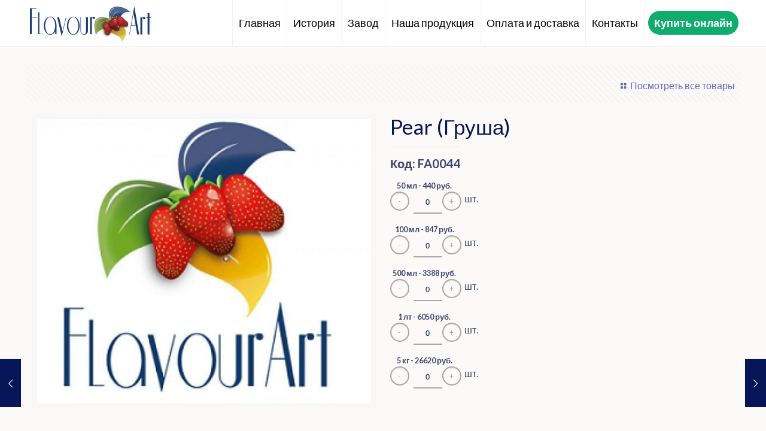

--- FILE ---
content_type: text/html; charset=UTF-8
request_url: https://flavourart.com.ru/product/pear/
body_size: 18367
content:
<!DOCTYPE html>
<html class="no-js" lang="ru-RU">

<!-- head -->
<head>

<!-- meta -->
<meta charset="UTF-8" />
<meta name="viewport" content="width=device-width, initial-scale=1, maximum-scale=1">
<meta name="description" content="Жидкости FlavourArt" />
<meta name="keywords" content="FlavourArt, жидкости FlavourArt, курительные жидкости, ароматизаторы" />

<link rel="shortcut icon" href="https://flavourart.com.ru/wp-content/uploads/2016/06/favicon.png" />	
<link rel="apple-touch-icon" href="https://flavourart.com.ru/wp-content/uploads/2016/06/favicon.png" />

<!-- wp_head() -->
<title>Pear (Груша) &#8211; FlavourArt</title>
<script id="yookassa-own-payment-methods-head">
window.yookassaOwnPaymentMethods = ["yookassa_widget"];
</script>
<!-- script | dynamic -->
<script id="mfn-dnmc-config-js">
//<![CDATA[
window.mfn_ajax = "https://flavourart.com.ru/wp-admin/admin-ajax.php";
window.mfn_mobile_init = 1240;
window.mfn_nicescroll = 40;
window.mfn_parallax = "translate3d";
window.mfn_prettyphoto = {style:"pp_default", width:0, height:0};
window.mfn_sliders = {blog:0, clients:0, offer:0, portfolio:0, shop:0, slider:0, testimonials:0};
window.mfn_retina_disable = 0;
//]]>
</script>
<link rel='dns-prefetch' href='//static.yoomoney.ru' />
<link rel='dns-prefetch' href='//fonts.googleapis.com' />
<link rel='dns-prefetch' href='//s.w.org' />
<link rel="alternate" type="application/rss+xml" title="FlavourArt &raquo; Лента" href="https://flavourart.com.ru/feed/" />
<link rel="alternate" type="application/rss+xml" title="FlavourArt &raquo; Лента комментариев" href="https://flavourart.com.ru/comments/feed/" />
<link rel="alternate" type="application/rss+xml" title="FlavourArt &raquo; Лента комментариев к &laquo;Pear (Груша)&raquo;" href="https://flavourart.com.ru/product/pear/feed/" />
		<script type="text/javascript">
			window._wpemojiSettings = {"baseUrl":"https:\/\/s.w.org\/images\/core\/emoji\/12.0.0-1\/72x72\/","ext":".png","svgUrl":"https:\/\/s.w.org\/images\/core\/emoji\/12.0.0-1\/svg\/","svgExt":".svg","source":{"concatemoji":"https:\/\/flavourart.com.ru\/wp-includes\/js\/wp-emoji-release.min.js?ver=5.3.20"}};
			!function(e,a,t){var n,r,o,i=a.createElement("canvas"),p=i.getContext&&i.getContext("2d");function s(e,t){var a=String.fromCharCode;p.clearRect(0,0,i.width,i.height),p.fillText(a.apply(this,e),0,0);e=i.toDataURL();return p.clearRect(0,0,i.width,i.height),p.fillText(a.apply(this,t),0,0),e===i.toDataURL()}function c(e){var t=a.createElement("script");t.src=e,t.defer=t.type="text/javascript",a.getElementsByTagName("head")[0].appendChild(t)}for(o=Array("flag","emoji"),t.supports={everything:!0,everythingExceptFlag:!0},r=0;r<o.length;r++)t.supports[o[r]]=function(e){if(!p||!p.fillText)return!1;switch(p.textBaseline="top",p.font="600 32px Arial",e){case"flag":return s([127987,65039,8205,9895,65039],[127987,65039,8203,9895,65039])?!1:!s([55356,56826,55356,56819],[55356,56826,8203,55356,56819])&&!s([55356,57332,56128,56423,56128,56418,56128,56421,56128,56430,56128,56423,56128,56447],[55356,57332,8203,56128,56423,8203,56128,56418,8203,56128,56421,8203,56128,56430,8203,56128,56423,8203,56128,56447]);case"emoji":return!s([55357,56424,55356,57342,8205,55358,56605,8205,55357,56424,55356,57340],[55357,56424,55356,57342,8203,55358,56605,8203,55357,56424,55356,57340])}return!1}(o[r]),t.supports.everything=t.supports.everything&&t.supports[o[r]],"flag"!==o[r]&&(t.supports.everythingExceptFlag=t.supports.everythingExceptFlag&&t.supports[o[r]]);t.supports.everythingExceptFlag=t.supports.everythingExceptFlag&&!t.supports.flag,t.DOMReady=!1,t.readyCallback=function(){t.DOMReady=!0},t.supports.everything||(n=function(){t.readyCallback()},a.addEventListener?(a.addEventListener("DOMContentLoaded",n,!1),e.addEventListener("load",n,!1)):(e.attachEvent("onload",n),a.attachEvent("onreadystatechange",function(){"complete"===a.readyState&&t.readyCallback()})),(n=t.source||{}).concatemoji?c(n.concatemoji):n.wpemoji&&n.twemoji&&(c(n.twemoji),c(n.wpemoji)))}(window,document,window._wpemojiSettings);
		</script>
		<style type="text/css">
img.wp-smiley,
img.emoji {
	display: inline !important;
	border: none !important;
	box-shadow: none !important;
	height: 1em !important;
	width: 1em !important;
	margin: 0 .07em !important;
	vertical-align: -0.1em !important;
	background: none !important;
	padding: 0 !important;
}
</style>
	<link rel='stylesheet' id='wp-block-library-css'  href='https://flavourart.com.ru/wp-includes/css/dist/block-library/style.min.css?ver=5.3.20' type='text/css' media='all' />
<link rel='stylesheet' id='wc-block-style-css'  href='https://flavourart.com.ru/wp-content/plugins/woocommerce/packages/woocommerce-blocks/build/style.css?ver=2.4.5' type='text/css' media='all' />
<link rel='stylesheet' id='layerslider-css'  href='https://flavourart.com.ru/wp-content/plugins/LayerSlider/static/css/layerslider.css?ver=5.6.2' type='text/css' media='all' />
<link rel='stylesheet' id='ls-google-fonts-css'  href='https://fonts.googleapis.com/css?family=Lato:100,300,regular,700,900%7COpen+Sans:300%7CIndie+Flower:regular%7COswald:300,regular,700&#038;subset=latin%2Clatin-ext' type='text/css' media='all' />
<link rel='stylesheet' id='contact-form-7-css'  href='https://flavourart.com.ru/wp-content/plugins/contact-form-7/includes/css/styles.css?ver=4.4.2' type='text/css' media='all' />
<link rel='stylesheet' id='responsive-lightbox-fancybox-css'  href='https://flavourart.com.ru/wp-content/plugins/responsive-lightbox/assets/fancybox/jquery.fancybox.min.css?ver=2.0.5' type='text/css' media='all' />
<link rel='stylesheet' id='rs-plugin-settings-css'  href='https://flavourart.com.ru/wp-content/plugins/revslider/public/assets/css/settings.css?ver=5.2.5.2' type='text/css' media='all' />
<style id='rs-plugin-settings-inline-css' type='text/css'>
.tp-caption a{color:#ff7302;text-shadow:none;-webkit-transition:all 0.2s ease-out;-moz-transition:all 0.2s ease-out;-o-transition:all 0.2s ease-out;-ms-transition:all 0.2s ease-out}.tp-caption a:hover{color:#ffa902}
</style>
<link rel='stylesheet' id='font-awesome-css'  href='https://flavourart.com.ru/wp-content/plugins/js_composer/assets/lib/bower/font-awesome/css/font-awesome.min.css?ver=4.11.2.1' type='text/css' media='all' />
<link rel='stylesheet' id='scrollup-css-css'  href='https://flavourart.com.ru/wp-content/plugins/smooth-scroll-up/css/scrollup.css?ver=5.3.20' type='text/css' media='all' />
<link rel='stylesheet' id='photoswipe-css'  href='https://flavourart.com.ru/wp-content/plugins/woocommerce/assets/css/photoswipe/photoswipe.css?ver=3.8.3' type='text/css' media='all' />
<link rel='stylesheet' id='photoswipe-default-skin-css'  href='https://flavourart.com.ru/wp-content/plugins/woocommerce/assets/css/photoswipe/default-skin/default-skin.css?ver=3.8.3' type='text/css' media='all' />
<link rel='stylesheet' id='woocommerce-layout-css'  href='https://flavourart.com.ru/wp-content/plugins/woocommerce/assets/css/woocommerce-layout.css?ver=3.8.3' type='text/css' media='all' />
<link rel='stylesheet' id='woocommerce-smallscreen-css'  href='https://flavourart.com.ru/wp-content/plugins/woocommerce/assets/css/woocommerce-smallscreen.css?ver=3.8.3' type='text/css' media='only screen and (max-width: 768px)' />
<link rel='stylesheet' id='woocommerce-general-css'  href='https://flavourart.com.ru/wp-content/plugins/woocommerce/assets/css/woocommerce.css?ver=3.8.3' type='text/css' media='all' />
<style id='woocommerce-inline-inline-css' type='text/css'>
.woocommerce form .form-row .required { visibility: visible; }
</style>
<link rel='stylesheet' id='woocommerce-addons-css-css'  href='https://flavourart.com.ru/wp-content/plugins/woocommerce-product-addons/assets/css/frontend.css?ver=5.3.20' type='text/css' media='all' />
<link rel='stylesheet' id='yith_wcas_frontend-css'  href='https://flavourart.com.ru/wp-content/plugins/yith-woocommerce-ajax-search-premium/assets/css/yith_wcas_ajax_search.css?ver=5.3.20' type='text/css' media='all' />
<style id='yith_wcas_frontend-inline-css' type='text/css'>

                .autocomplete-suggestion{
                    padding-right: 20px;
                }
                .woocommerce .autocomplete-suggestion  span.yith_wcas_result_on_sale,
                .autocomplete-suggestion  span.yith_wcas_result_on_sale{
                        background: #7eb742;
                        color: #ffffff
                }
                .woocommerce .autocomplete-suggestion  span.yith_wcas_result_outofstock,
                .autocomplete-suggestion  span.yith_wcas_result_outofstock{
                        background: #7a7a7a;
                        color: #ffffff
                }
                .woocommerce .autocomplete-suggestion  span.yith_wcas_result_featured,
                .autocomplete-suggestion  span.yith_wcas_result_featured{
                        background: #c0392b;
                        color: #ffffff
                }
                .autocomplete-suggestion img{
                    width: 50px;
                }
                .autocomplete-suggestion .yith_wcas_result_content .title{
                    color: #004b91;
                }
                .autocomplete-suggestion{
                                    min-height: 60px;
                                }
</style>
<link rel='stylesheet' id='style-css'  href='https://flavourart.com.ru/wp-content/themes/betheme-1/style.css?ver=13.3' type='text/css' media='all' />
<link rel='stylesheet' id='mfn-base-css'  href='https://flavourart.com.ru/wp-content/themes/betheme-1/css/base.css?ver=13.3' type='text/css' media='all' />
<link rel='stylesheet' id='mfn-layout-css'  href='https://flavourart.com.ru/wp-content/themes/betheme-1/css/layout.css?ver=13.3' type='text/css' media='all' />
<link rel='stylesheet' id='mfn-shortcodes-css'  href='https://flavourart.com.ru/wp-content/themes/betheme-1/css/shortcodes.css?ver=13.3' type='text/css' media='all' />
<link rel='stylesheet' id='mfn-animations-css'  href='https://flavourart.com.ru/wp-content/themes/betheme-1/assets/animations/animations.min.css?ver=13.3' type='text/css' media='all' />
<link rel='stylesheet' id='mfn-jquery-ui-css'  href='https://flavourart.com.ru/wp-content/themes/betheme-1/assets/ui/jquery.ui.all.css?ver=13.3' type='text/css' media='all' />
<link rel='stylesheet' id='mfn-prettyPhoto-css'  href='https://flavourart.com.ru/wp-content/themes/betheme-1/assets/prettyPhoto/prettyPhoto.css?ver=13.3' type='text/css' media='all' />
<link rel='stylesheet' id='mfn-jplayer-css'  href='https://flavourart.com.ru/wp-content/themes/betheme-1/assets/jplayer/css/jplayer.blue.monday.css?ver=13.3' type='text/css' media='all' />
<link rel='stylesheet' id='mfn-responsive-css'  href='https://flavourart.com.ru/wp-content/themes/betheme-1/css/responsive.css?ver=13.3' type='text/css' media='all' />
<link rel='stylesheet' id='Lato-css'  href='https://fonts.googleapis.com/css?family=Lato%3A400%2C400italic%2C800&#038;ver=5.3.20' type='text/css' media='all' />
<link rel='stylesheet' id='mfn-woo-css'  href='https://flavourart.com.ru/wp-content/themes/betheme-1/css/woocommerce.css?ver=13.3' type='text/css' media='all' />
<script type='text/javascript' src='https://flavourart.com.ru/wp-content/plugins/LayerSlider/static/js/greensock.js?ver=1.11.8'></script>
<script type='text/javascript' src='https://flavourart.com.ru/wp-includes/js/jquery/jquery.js?ver=1.12.4-wp'></script>
<script type='text/javascript' src='https://flavourart.com.ru/wp-includes/js/jquery/jquery-migrate.min.js?ver=1.4.1'></script>
<script type='text/javascript' src='https://flavourart.com.ru/wp-content/plugins/LayerSlider/static/js/layerslider.kreaturamedia.jquery.js?ver=5.6.2'></script>
<script type='text/javascript' src='https://flavourart.com.ru/wp-content/plugins/LayerSlider/static/js/layerslider.transitions.js?ver=5.6.2'></script>
<script type='text/javascript' src='https://flavourart.com.ru/wp-content/plugins/responsive-lightbox/assets/fancybox/jquery.fancybox.min.js?ver=2.0.5'></script>
<script type='text/javascript' src='https://flavourart.com.ru/wp-content/plugins/responsive-lightbox/assets/infinitescroll/infinite-scroll.pkgd.min.js?ver=5.3.20'></script>
<script type='text/javascript'>
/* <![CDATA[ */
var rlArgs = {"script":"fancybox","selector":"lightbox","customEvents":"","activeGalleries":"1","modal":"0","showOverlay":"1","showCloseButton":"1","enableEscapeButton":"1","hideOnOverlayClick":"1","hideOnContentClick":"0","cyclic":"0","showNavArrows":"1","autoScale":"1","scrolling":"yes","centerOnScroll":"1","opacity":"1","overlayOpacity":"70","overlayColor":"#666","titleShow":"1","titlePosition":"outside","transitions":"fade","easings":"swing","speeds":"300","changeSpeed":"300","changeFade":"100","padding":"5","margin":"5","videoWidth":"1080","videoHeight":"720","woocommerce_gallery":"0","ajaxurl":"https:\/\/flavourart.com.ru\/wp-admin\/admin-ajax.php","nonce":"54903ff5b4"};
/* ]]> */
</script>
<script type='text/javascript' src='https://flavourart.com.ru/wp-content/plugins/responsive-lightbox/js/front.js?ver=2.0.5'></script>
<script type='text/javascript' src='https://flavourart.com.ru/wp-content/plugins/revslider/public/assets/js/jquery.themepunch.tools.min.js?ver=5.2.5.2'></script>
<script type='text/javascript' src='https://flavourart.com.ru/wp-content/plugins/revslider/public/assets/js/jquery.themepunch.revolution.min.js?ver=5.2.5.2'></script>
<script type='text/javascript' src='https://flavourart.com.ru/wp-content/plugins/woocommerce/assets/js/jquery-blockui/jquery.blockUI.min.js?ver=2.70'></script>
<script type='text/javascript'>
/* <![CDATA[ */
var wc_add_to_cart_params = {"ajax_url":"\/wp-admin\/admin-ajax.php","wc_ajax_url":"\/?wc-ajax=%%endpoint%%","i18n_view_cart":"\u041f\u0440\u043e\u0441\u043c\u043e\u0442\u0440 \u043a\u043e\u0440\u0437\u0438\u043d\u044b","cart_url":"https:\/\/flavourart.com.ru\/cart\/","is_cart":"","cart_redirect_after_add":"yes"};
/* ]]> */
</script>
<script type='text/javascript' src='https://flavourart.com.ru/wp-content/plugins/woocommerce/assets/js/frontend/add-to-cart.min.js?ver=3.8.3'></script>
<script type='text/javascript' src='https://flavourart.com.ru/wp-content/plugins/js_composer/assets/js/vendors/woocommerce-add-to-cart.js?ver=4.11.2.1'></script>
<link rel='https://api.w.org/' href='https://flavourart.com.ru/wp-json/' />
<link rel="EditURI" type="application/rsd+xml" title="RSD" href="https://flavourart.com.ru/xmlrpc.php?rsd" />
<link rel="wlwmanifest" type="application/wlwmanifest+xml" href="https://flavourart.com.ru/wp-includes/wlwmanifest.xml" /> 
<meta name="generator" content="WordPress 5.3.20" />
<meta name="generator" content="WooCommerce 3.8.3" />
<link rel="canonical" href="https://flavourart.com.ru/product/pear/" />
<link rel='shortlink' href='https://flavourart.com.ru/?p=1833' />
<link rel="alternate" type="application/json+oembed" href="https://flavourart.com.ru/wp-json/oembed/1.0/embed?url=https%3A%2F%2Fflavourart.com.ru%2Fproduct%2Fpear%2F" />
<link rel="alternate" type="text/xml+oembed" href="https://flavourart.com.ru/wp-json/oembed/1.0/embed?url=https%3A%2F%2Fflavourart.com.ru%2Fproduct%2Fpear%2F&#038;format=xml" />

<style>

p#billing_address_1_field .required{
	display:none;
}
p#billing_address_2_field .required{
	display:none;
}
p#billing_city_field .required{
	display:none;
}
p#billing_state_field .required{
	display:none;
}
p#billing_postcode_field .required{
	display:none;
}
</style>
<style>

p#shipping_address_1_field .required{
	display:none;
}
p#shipping_address_2_field .required{
	display:none;
}
p#shipping_city_field .required{
	display:none;
}
p#shipping_state_field .required{
	display:none;
}
p#shipping_postcode_field .required{
	display:none;
}
</style><!-- style | dynamic -->
<style id="mfn-dnmc-style-css">
@media only screen and (min-width: 1240px) {body:not(.header-simple) #Top_bar #menu { display:block !important; }.tr-menu #Top_bar #menu { background:none !important;}#Top_bar .menu > li > ul.mfn-megamenu { width:984px; }#Top_bar .menu > li > ul.mfn-megamenu > li { float:left;}#Top_bar .menu > li > ul.mfn-megamenu > li.mfn-megamenu-cols-1 { width:100%;}#Top_bar .menu > li > ul.mfn-megamenu > li.mfn-megamenu-cols-2 { width:50%;}#Top_bar .menu > li > ul.mfn-megamenu > li.mfn-megamenu-cols-3 { width:33.33%;}#Top_bar .menu > li > ul.mfn-megamenu > li.mfn-megamenu-cols-4 { width:25%;}#Top_bar .menu > li > ul.mfn-megamenu > li.mfn-megamenu-cols-5 { width:20%;}#Top_bar .menu > li > ul.mfn-megamenu > li.mfn-megamenu-cols-6 { width:16.66%;}#Top_bar .menu > li > ul.mfn-megamenu > li > ul { display:block !important; position:inherit; left:auto; top:auto; border-width: 0 1px 0 0; }#Top_bar .menu > li > ul.mfn-megamenu > li:last-child > ul{ border: 0; }#Top_bar .menu > li > ul.mfn-megamenu > li > ul li { width: auto; }#Top_bar .menu > li > ul.mfn-megamenu a.mfn-megamenu-title { text-transform: uppercase; font-weight:400; background:none;}#Top_bar .menu > li > ul.mfn-megamenu a .menu-arrow { display: none; }.menuo-right #Top_bar .menu > li > ul.mfn-megamenu { left:auto; right:0;}.menuo-right #Top_bar .menu > li > ul.mfn-megamenu-bg { box-sizing:border-box;}#Top_bar .menu > li > ul.mfn-megamenu-bg { padding:20px 166px 20px 20px; background-repeat:no-repeat; background-position: bottom right; }#Top_bar .menu > li > ul.mfn-megamenu-bg > li { background:none;}#Top_bar .menu > li > ul.mfn-megamenu-bg > li a { border:none;}#Top_bar .menu > li > ul.mfn-megamenu-bg > li > ul { background:none !important;-webkit-box-shadow: 0 0 0 0;-moz-box-shadow: 0 0 0 0;box-shadow: 0 0 0 0;}.header-plain:not(.menuo-right) #Header .top_bar_left { width:auto !important;}.header-stack.header-center #Top_bar #menu { display: inline-block !important;}.header-simple {}.header-simple #Top_bar #menu { display:none; height: auto; width: 300px; bottom: auto; top: 100%; right: 1px; position: absolute; margin: 0px;}.header-simple #Header a.responsive-menu-toggle { display:block; line-height: 35px; font-size: 25px; position:absolute; right: 10px; }.header-simple #Header a:hover.responsive-menu-toggle { text-decoration: none; }.header-simple #Top_bar #menu > ul { width:100%; float: left; }.header-simple #Top_bar #menu ul li { width: 100%; padding-bottom: 0; border-right: 0; position: relative; }.header-simple #Top_bar #menu ul li a { padding:0 20px; margin:0; display: block; height: auto; line-height: normal; border:none; }.header-simple #Top_bar #menu ul li a:after { display:none;}.header-simple #Top_bar #menu ul li a span { border:none; line-height:48px; display:inline; padding:0;}.header-simple #Top_bar #menu ul li.submenu .menu-toggle { display:block; position:absolute; right:0; top:0; width:48px; height:48px; line-height:48px; font-size:30px; text-align:center; color:#d6d6d6; border-left:1px solid #eee; cursor:pointer;}.header-simple #Top_bar #menu ul li.submenu .menu-toggle:after { content:"+"}.header-simple #Top_bar #menu ul li.hover > .menu-toggle:after { content:"-"}.header-simple #Top_bar #menu ul li.hover a { border-bottom: 0; }.header-simple #Top_bar #menu ul.mfn-megamenu li .menu-toggle { display:none;}.header-simple #Top_bar #menu ul li ul { position:relative !important; left:0 !important; top:0; padding: 0; margin-left: 0 !important; width:auto !important; background-image:none;}.header-simple #Top_bar #menu ul li ul li { width:100% !important;}.header-simple #Top_bar #menu ul li ul li a { padding: 0 20px 0 30px;}.header-simple #Top_bar #menu ul li ul li a .menu-arrow { display: none;}.header-simple #Top_bar #menu ul li ul li a span { padding:0;}.header-simple #Top_bar #menu ul li ul li a span:after { display:none !important;}.header-simple #Top_bar .menu > li > ul.mfn-megamenu a.mfn-megamenu-title { text-transform: uppercase; font-weight:400;}.header-simple #Top_bar .menu > li > ul.mfn-megamenu > li > ul { display:block !important; position:inherit; left:auto; top:auto;}.header-simple #Top_bar #menu ul li ul li ul { border-left: 0 !important; padding: 0; top: 0; }.header-simple #Top_bar #menu ul li ul li ul li a { padding: 0 20px 0 40px;}.rtl.header-simple#Top_bar #menu { left: 1px; right: auto;}.rtl.header-simple #Top_bar a.responsive-menu-toggle { left:10px; right:auto; }.rtl.header-simple #Top_bar #menu ul li.submenu .menu-toggle { left:0; right:auto; border-left:none; border-right:1px solid #eee;}.rtl.header-simple #Top_bar #menu ul li ul { left:auto !important; right:0 !important;}.rtl.header-simple #Top_bar #menu ul li ul li a { padding: 0 30px 0 20px;}.rtl.header-simple #Top_bar #menu ul li ul li ul li a { padding: 0 40px 0 20px;}.menu-highlight #Top_bar .menu > li { margin: 0 2px; }.menu-highlight:not(.header-creative) #Top_bar .menu > li > a { margin: 20px 0; padding: 0; -webkit-border-radius: 5px; border-radius: 5px; }.menu-highlight #Top_bar .menu > li > a:after { display: none; }.menu-highlight #Top_bar .menu > li > a span:not(.description) { line-height: 50px; }.menu-highlight #Top_bar .menu > li > a span.description { display: none; }.menu-highlight.header-stack #Top_bar .menu > li > a { margin: 10px 0 !important; }.menu-highlight.header-stack #Top_bar .menu > li > a span:not(.description) { line-height: 40px; }.menu-highlight.header-fixed #Top_bar .menu > li > a { margin: 10px 0 !important; padding: 5px 0; }.menu-highlight.header-fixed #Top_bar .menu > li > a span { line-height:30px;}.menu-highlight.header-transparent #Top_bar .menu > li > a { margin: 5px 0; }.menu-highlight.header-simple #Top_bar #menu ul li,.menu-highlight.header-creative #Top_bar #menu ul li { margin: 0; }.menu-highlight.header-simple #Top_bar #menu ul li > a,.menu-highlight.header-creative #Top_bar #menu ul li > a { -webkit-border-radius: 0; border-radius: 0; }.menu-highlight:not(.header-simple) #Top_bar.is-sticky .menu > li > a { margin: 10px 0 !important; padding: 5px 0 !important; }.menu-highlight:not(.header-simple) #Top_bar.is-sticky .menu > li > a span { line-height:30px !important;}.header-modern.menu-highlight.menuo-right .menu_wrapper { margin-right: 20px;}.menu-line-below #Top_bar .menu > li > a:after { top: auto; bottom: -4px; }.menu-line-below #Top_bar.is-sticky .menu > li > a:after { top: auto; bottom: -4px; }.menu-line-below-80 #Top_bar:not(.is-sticky) .menu > li > a:after { height: 4px; left: 10%; top: 50%; margin-top: 20px; width: 80%; } .menu-line-below-80-1 #Top_bar:not(.is-sticky) .menu > li > a:after { height: 1px; left: 10%; top: 50%; margin-top: 20px; width: 80%; }.menu-arrow-top #Top_bar .menu > li > a:after { background: none repeat scroll 0 0 rgba(0, 0, 0, 0) !important; border-color: #cccccc transparent transparent transparent; border-style: solid; border-width: 7px 7px 0 7px; display: block; height: 0; left: 50%; margin-left: -7px; top: 0 !important; width: 0; }.menu-arrow-top.header-transparent #Top_bar .menu > li > a:after,.menu-arrow-top.header-plain #Top_bar .menu > li > a:after { display: none; }.menu-arrow-top #Top_bar.is-sticky .menu > li > a:after { top: 0px !important; }.menu-arrow-bottom #Top_bar .menu > li > a:after { background: none !important; border-color: transparent transparent #cccccc transparent; border-style: solid; border-width: 0 7px 7px; display: block; height: 0; left: 50%; margin-left: -7px; top: auto; bottom: 0; width: 0; }.menu-arrow-bottom.header-transparent #Top_bar .menu > li > a:after,.menu-arrow-bottom.header-plain #Top_bar .menu > li > a:after { display: none; }.menu-arrow-bottom #Top_bar.is-sticky .menu > li > a:after { top: auto; bottom: 0; }.menuo-no-borders #Top_bar .menu > li > a span:not(.description) { border-right-width: 0; }.menuo-no-borders #Header_creative #Top_bar .menu > li > a span { border-bottom-width: 0; }}@media only screen and (min-width: 1240px) {#Top_bar.is-sticky { position:fixed !important; width:100%; left:0; top:-60px; height:60px; z-index:701; background:#fff; opacity:.97; filter: alpha(opacity = 97);-webkit-box-shadow: 0px 2px 5px 0px rgba(0, 0, 0, 0.1); -moz-box-shadow: 0px 2px 5px 0px rgba(0, 0, 0, 0.1);box-shadow: 0px 2px 5px 0px rgba(0, 0, 0, 0.1);}.layout-boxed.header-boxed #Top_bar.is-sticky { max-width:1240px; left:50%; -webkit-transform: translateX(-50%); transform: translateX(-50%);}.layout-boxed.header-boxed.nice-scroll #Top_bar.is-sticky { margin-left:-5px;}#Top_bar.is-sticky .top_bar_left,#Top_bar.is-sticky .top_bar_right,#Top_bar.is-sticky .top_bar_right:before { background:none;}#Top_bar.is-sticky .top_bar_right { top:-4px;}#Top_bar.is-sticky .logo { width:auto; margin: 0 30px 0 20px; padding:0;}#Top_bar.is-sticky #logo { padding:5px 0 !important; height:50px !important; line-height:50px !important;}#Top_bar.is-sticky #logo img:not(.svg) { max-height:35px; width: auto !important;}#Top_bar.is-sticky #logo img.logo-main { display:none;}#Top_bar.is-sticky #logo img.logo-sticky { display:inline;}#Top_bar.is-sticky .menu_wrapper { clear:none;}#Top_bar.is-sticky .menu_wrapper .menu > li > a{ padding:15px 0;}#Top_bar.is-sticky .menu > li > a,#Top_bar.is-sticky .menu > li > a span { line-height:30px;}#Top_bar.is-sticky .menu > li > a:after { top:auto; bottom:-4px;}#Top_bar.is-sticky .menu > li > a span.description { display:none;}#Top_bar.is-sticky a.responsive-menu-toggle { top: 14px;}#Top_bar.is-sticky .top_bar_right_wrapper { top:15px;}.header-plain #Top_bar.is-sticky .top_bar_right_wrapper { top:0;}#Top_bar.is-sticky .secondary_menu_wrapper,#Top_bar.is-sticky .banner_wrapper { display:none;}.header-simple #Top_bar.is-sticky .responsive-menu-toggle { top:12px;}.header-overlay #Top_bar.is-sticky { display:none;}.sticky-dark #Top_bar.is-sticky { background: rgba(0,0,0,.8); }.sticky-dark #Top_bar.is-sticky #menu { background: none; }.sticky-dark #Top_bar.is-sticky .menu > li > a { color: #fff; }.sticky-dark #Top_bar.is-sticky .top_bar_right a { color: rgba(255,255,255,.5); }.sticky-dark #Top_bar.is-sticky .wpml-languages a.active,.sticky-dark #Top_bar.is-sticky .wpml-languages ul.wpml-lang-dropdown { background: rgba(0,0,0,0.3); border-color: rgba(0, 0, 0, 0.1); }}@media only screen and (max-width: 1239px){.header_placeholder { height: 0 !important;}#Top_bar #menu { display:none; height: auto; width: 300px; bottom: auto; top: 100%; right: 1px; position: absolute; margin: 0px;}#Top_bar a.responsive-menu-toggle { display:block; width: 35px; height: 35px; text-align: center; position:absolute; top: 28px; right: 10px; -webkit-border-radius: 3px; border-radius: 3px;}#Top_bar a:hover.responsive-menu-toggle { text-decoration: none;}#Top_bar a.responsive-menu-toggle i { font-size: 25px; line-height: 35px;}#Top_bar a.responsive-menu-toggle span { float:right; padding:10px 5px; line-height:14px;}#Top_bar #menu > ul { width:100%; float: left; }#Top_bar #menu ul li { width: 100%; padding-bottom: 0; border-right: 0; position: relative; }#Top_bar #menu ul li a { padding:0 20px; margin:0; display: block; height: auto; line-height: normal; border:none; }#Top_bar #menu ul li a:after { display:none;}#Top_bar #menu ul li a span { border:none; line-height:48px; display:inline; padding:0;}#Top_bar #menu ul li a span.description { margin:0 0 0 5px;}#Top_bar #menu ul li.submenu .menu-toggle { display:block; position:absolute; right:0; top:0; width:48px; height:48px; line-height:48px; font-size:30px; text-align:center; color:#d6d6d6; border-left:1px solid #eee; cursor:pointer;}#Top_bar #menu ul li.submenu .menu-toggle:after { content:"+"}#Top_bar #menu ul li.hover > .menu-toggle:after { content:"-"}#Top_bar #menu ul li.hover a { border-bottom: 0; }#Top_bar #menu ul li a span:after { display:none !important;} #Top_bar #menu ul.mfn-megamenu li .menu-toggle { display:none;}#Top_bar #menu ul li ul { position:relative !important; left:0 !important; top:0; padding: 0; margin-left: 0 !important; width:auto !important; background-image:none !important;box-shadow: 0 0 0 0 transparent !important; -webkit-box-shadow: 0 0 0 0 transparent !important;}#Top_bar #menu ul li ul li { width:100% !important;}#Top_bar #menu ul li ul li a { padding: 0 20px 0 30px;}#Top_bar #menu ul li ul li a .menu-arrow { display: none;}#Top_bar #menu ul li ul li a span { padding:0;}#Top_bar #menu ul li ul li a span:after { display:none !important;}#Top_bar .menu > li > ul.mfn-megamenu a.mfn-megamenu-title { text-transform: uppercase; font-weight:400;}#Top_bar .menu > li > ul.mfn-megamenu > li > ul { display:block !important; position:inherit; left:auto; top:auto;}#Top_bar #menu ul li ul li ul { border-left: 0 !important; padding: 0; top: 0; }#Top_bar #menu ul li ul li ul li a { padding: 0 20px 0 40px;}.rtl #Top_bar #menu { left: 1px; right: auto;}.rtl #Top_bar a.responsive-menu-toggle { left:10px; right:auto; }.rtl #Top_bar #menu ul li.submenu .menu-toggle { left:0; right:auto; border-left:none; border-right:1px solid #eee;}.rtl #Top_bar #menu ul li ul { left:auto !important; right:0 !important;}.rtl #Top_bar #menu ul li ul li a { padding: 0 30px 0 20px;}.rtl #Top_bar #menu ul li ul li ul li a { padding: 0 40px 0 20px;}.header-stack #Top_bar {}.header-stack .menu_wrapper a.responsive-menu-toggle { position: static !important; margin: 11px 0; }.header-stack .menu_wrapper #menu { left: 0; right: auto; }.rtl.header-stack #Top_bar #menu { left: auto; right: 0; }}#Header_wrapper, #Intro {background-color: #fcfaf8;}#Subheader {background-color: rgba(247, 247, 247, 1);}.header-classic #Action_bar, .header-plain #Action_bar, .header-stack #Action_bar {background-color: #2C2C2C;}#Sliding-top {background-color: #f5f3f1;}#Sliding-top a.sliding-top-control {border-right-color: #f5f3f1;}#Sliding-top.st-center a.sliding-top-control,#Sliding-top.st-left a.sliding-top-control {border-top-color: #f5f3f1;}#Footer {background-color: #f5f3f1;}body, ul.timeline_items, .icon_box a .desc, .icon_box a:hover .desc, .feature_list ul li a, .list_item a, .list_item a:hover,.widget_recent_entries ul li a, .flat_box a, .flat_box a:hover, .story_box .desc, .content_slider.carouselul li a .title,.content_slider.flat.description ul li .desc, .content_slider.flat.description ul li a .desc {color: #3b456f;}.themecolor, .opening_hours .opening_hours_wrapper li span, .fancy_heading_icon .icon_top,.fancy_heading_arrows .icon-right-dir, .fancy_heading_arrows .icon-left-dir, .fancy_heading_line .title,.button-love a.mfn-love, .format-link .post-title .icon-link, .pager-single > span, .pager-single a:hover,.widget_meta ul, .widget_pages ul, .widget_rss ul, .widget_mfn_recent_comments ul li:after, .widget_archive ul, .widget_recent_comments ul li:after, .widget_nav_menu ul, .woocommerce ul.products li.product .price, .shop_slider .shop_slider_ul li .item_wrapper .price, .woocommerce-page ul.products li.product .price, .widget_price_filter .price_label .from, .widget_price_filter .price_label .to,.woocommerce ul.product_list_widget li .quantity .amount, .woocommerce .product div.entry-summary .price, .woocommerce .star-rating span,#Error_404 .error_pic i, .style-simple #Filters .filters_wrapper ul li a:hover, .style-simple #Filters .filters_wrapper ul li.current-cat a,.style-simple .quick_fact .title {color: #051557;}.themebg, .pager .pages a:hover, .pager .pages a.active, .pager .pages span.page-numbers.current, .pager-single span:after, #comments .commentlist > li .reply a.comment-reply-link,.fixed-nav .arrow, #Filters .filters_wrapper ul li a:hover, #Filters .filters_wrapper ul li.current-cat a, .widget_categories ul, .Recent_posts ul li .desc:after, .Recent_posts ul li .photo .c,.widget_recent_entries ul li:after, .widget_product_categories ul, div.jp-interface, #Top_bar a#header_cart span,.widget_mfn_menu ul li a:hover, .widget_mfn_menu ul li.current-menu-item:not(.current-menu-ancestor) > a, .widget_mfn_menu ul li.current_page_item:not(.current_page_ancestor) > a,.testimonials_slider .slider_images, .testimonials_slider .slider_images a:after, .testimonials_slider .slider_images:before,.slider_pagination a.selected, .slider_pagination a.selected:after, .tp-bullets.simplebullets.round .bullet.selected, .tp-bullets.simplebullets.round .bullet.selected:after,.tparrows.default, .tp-bullets.tp-thumbs .bullet.selected:after, .offer_thumb .slider_pagination a:before, .offer_thumb .slider_pagination a.selected:after,.style-simple .accordion .question:after, .style-simple .faq .question:after, .style-simple .icon_box .desc_wrapper h4:before,.style-simple #Filters .filters_wrapper ul li a:after, .style-simple .article_box .desc_wrapper p:after, .style-simple .sliding_box .desc_wrapper:after,.style-simple .trailer_box:hover .desc, .woocommerce-account table.my_account_orders .order-number a, .portfolio_group.exposure .portfolio-item .desc-inner .line,.style-simple .zoom_box .desc .desc_txt {background-color: #051557;}.Latest_news ul li .photo, .style-simple .opening_hours .opening_hours_wrapper li label,.style-simple .timeline_items li:hover h3, .style-simple .timeline_items li:nth-child(even):hover h3, .style-simple .timeline_items li:hover .desc, .style-simple .timeline_items li:nth-child(even):hover,.style-simple .offer_thumb .slider_pagination a.selected {border-color: #051557;}a {color: #5C6EBB;}a:hover {color: #3F52A4;}*::-moz-selection {background-color: #5C6EBB;}*::selection {background-color: #5C6EBB;}.blockquote p.author span, .counter .desc_wrapper .title, .article_box .desc_wrapper p, .team .desc_wrapper p.subtitle, .pricing-box .plan-header p.subtitle, .pricing-box .plan-header .price sup.period, .chart_box p, .fancy_heading .inside,.fancy_heading_line .slogan, .post-meta, .post-meta a, .post-footer, .post-footer a span.label, .pager .pages a, .button-love a .label,.pager-single a, #comments .commentlist > li .comment-author .says, .fixed-nav .desc .date, .filters_buttons li.label, .Recent_posts ul li a .desc .date,.widget_recent_entries ul li .post-date, .tp_recent_tweets .twitter_time, .widget_price_filter .price_label, .shop-filters .woocommerce-result-count,.woocommerce ul.product_list_widget li .quantity, .widget_shopping_cart ul.product_list_widget li dl, .product_meta .posted_in,.woocommerce .shop_table .product-name .variation > dd, .shipping-calculator-button:after,.shop_slider .shop_slider_ul li .item_wrapper .price del,.testimonials_slider .testimonials_slider_ul li .author span, .testimonials_slider .testimonials_slider_ul li .author span a, .Latest_news ul li .desc_footer {color: #a8a8a8;}h1, h1 a, h1 a:hover, .text-logo #logo { color: #051557; }h2, h2 a, h2 a:hover { color: #051557; }h3, h3 a, h3 a:hover { color: #051557; }h4, h4 a, h4 a:hover, .style-simple .sliding_box .desc_wrapper h4 { color: #051557; }h5, h5 a, h5 a:hover { color: #051557; }h6, h6 a, h6 a:hover, a.content_link .title { color: #051557; }.dropcap, .highlight:not(.highlight_image) {background-color: #051557;}a.button, a.tp-button {background-color: #EDEDED;color: #747474;}.button-stroke a.button, .button-stroke a.button .button_icon i, .button-stroke a.tp-button {border-color: #EDEDED;color: #747474;}.button-stroke a:hover.button, .button-stroke a:hover.tp-button {background-color: #EDEDED !important;color: #fff;}a.button_theme, a.tp-button.button_theme,button, input[type="submit"], input[type="reset"], input[type="button"] {background-color: #051557;color: #fff;}.button-stroke a.button.button_theme:not(.action_button), .button-stroke a.button.button_theme:not(.action_button),.button-stroke a.button.button_theme .button_icon i, .button-stroke a.tp-button.button_theme,.button-stroke button, .button-stroke input[type="submit"], .button-stroke input[type="reset"], .button-stroke input[type="button"] {border-color: #051557;color: #051557 !important;}.button-stroke a.button.button_theme:hover, .button-stroke a.tp-button.button_theme:hover,.button-stroke button:hover, .button-stroke input[type="submit"]:hover, .button-stroke input[type="reset"]:hover, .button-stroke input[type="button"]:hover {background-color: #051557 !important;color: #fff !important;}a.mfn-link { color: #656B6F; }a.mfn-link-2 span, a:hover.mfn-link-2 span:before, a.hover.mfn-link-2 span:before, a.mfn-link-5 span, a.mfn-link-8:after, a.mfn-link-8:before { background: #5C6EBB; }a:hover.mfn-link { color: #5C6EBB;}a.mfn-link-2 span:before, a:hover.mfn-link-4:before, a:hover.mfn-link-4:after, a.hover.mfn-link-4:before, a.hover.mfn-link-4:after, a.mfn-link-5:before, a.mfn-link-7:after, a.mfn-link-7:before { background: #3F52A4; }a.mfn-link-6:before {border-bottom-color: #3F52A4;}.woocommerce a.button, .woocommerce .quantity input.plus, .woocommerce .quantity input.minus {background-color: #EDEDED !important;color: #747474 !important;}.woocommerce a.button_theme, .woocommerce a.checkout-button, .woocommerce button.button,.woocommerce .button.add_to_cart_button, .woocommerce .button.product_type_external,.woocommerce input[type="submit"], .woocommerce input[type="reset"], .woocommerce input[type="button"],.button-stroke .woocommerce a.checkout-button {background-color: #051557 !important;color: #fff !important;}.column_column ul, .column_column ol, .the_content_wrapper ul, .the_content_wrapper ol {color: #737E86;}.hr_color, .hr_color hr, .hr_dots span {color: #051557;background: #051557;}.hr_zigzag i {color: #051557;} .highlight-left:after,.highlight-right:after {background: #051557;}@media only screen and (max-width: 767px) {.highlight-left .wrap:first-child,.highlight-right .wrap:last-child {background: #051557;}}#Header .top_bar_left, .header-classic #Top_bar, .header-plain #Top_bar, .header-stack #Top_bar, .header-split #Top_bar,.header-fixed #Top_bar, .header-below #Top_bar, #Header_creative, #Top_bar #menu, .sticky-tb-color #Top_bar.is-sticky {background-color: #ffffff;}#Top_bar .top_bar_right:before {background-color: #e3e3e3;}#Header .top_bar_right {background-color: #f5f5f5;}#Top_bar .top_bar_right a:not(.action_button) { color: #444444;}#Top_bar .menu > li > a { color: #000000;}#Top_bar .menu > li.current-menu-item > a,#Top_bar .menu > li.current_page_item > a,#Top_bar .menu > li.current-menu-parent > a,#Top_bar .menu > li.current-page-parent > a,#Top_bar .menu > li.current-menu-ancestor > a,#Top_bar .menu > li.current-page-ancestor > a,#Top_bar .menu > li.current_page_ancestor > a,#Top_bar .menu > li.hover > a { color: #051557; }#Top_bar .menu > li a:after { background: #051557; }.menuo-arrows #Top_bar .menu > li.submenu > a > span:not(.description)::after { border-top-color: #000000;}#Top_bar .menu > li.current-menu-item.submenu > a > span:not(.description)::after,#Top_bar .menu > li.current_page_item.submenu > a > span:not(.description)::after,#Top_bar .menu > li.current-menu-parent.submenu > a > span:not(.description)::after,#Top_bar .menu > li.current-page-parent.submenu > a > span:not(.description)::after,#Top_bar .menu > li.current-menu-ancestor.submenu > a > span:not(.description)::after,#Top_bar .menu > li.current-page-ancestor.submenu > a > span:not(.description)::after,#Top_bar .menu > li.current_page_ancestor.submenu > a > span:not(.description)::after,#Top_bar .menu > li.hover.submenu > a > span:not(.description)::after { border-top-color: #051557; }.menu-highlight #Top_bar #menu > ul > li.current-menu-item > a,.menu-highlight #Top_bar #menu > ul > li.current_page_item > a,.menu-highlight #Top_bar #menu > ul > li.current-menu-parent > a,.menu-highlight #Top_bar #menu > ul > li.current-page-parent > a,.menu-highlight #Top_bar #menu > ul > li.current-menu-ancestor > a,.menu-highlight #Top_bar #menu > ul > li.current-page-ancestor > a,.menu-highlight #Top_bar #menu > ul > li.current_page_ancestor > a,.menu-highlight #Top_bar #menu > ul > li.hover > a { background: #fafafa; }.menu-arrow-bottom #Top_bar .menu > li > a:after { border-bottom-color: #051557;}.menu-arrow-top #Top_bar .menu > li > a:after {border-top-color: #051557;}.header-plain #Top_bar .menu > li.current-menu-item > a,.header-plain #Top_bar .menu > li.current_page_item > a,.header-plain #Top_bar .menu > li.current-menu-parent > a,.header-plain #Top_bar .menu > li.current-page-parent > a,.header-plain #Top_bar .menu > li.current-menu-ancestor > a,.header-plain #Top_bar .menu > li.current-page-ancestor > a,.header-plain #Top_bar .menu > li.current_page_ancestor > a,.header-plain #Top_bar .menu > li.hover > a,.header-plain #Top_bar a:hover#header_cart,.header-plain #Top_bar a:hover#search_button,.header-plain #Top_bar .wpml-languages:hover,.header-plain #Top_bar .wpml-languages ul.wpml-lang-dropdown {background: #fafafa; color: #051557;}.header-plain #Top_bar,.header-plain #Top_bar .menu > li > a span:not(.description),.header-plain #Top_bar a#header_cart,.header-plain #Top_bar a#search_button,.header-plain #Top_bar .wpml-languages,.header-plain #Top_bar a.button.action_button {border-color: #F2F2F2;}#Top_bar .menu > li ul {background-color: #F2F2F2;}#Top_bar .menu > li ul li a {color: #5f5f5f;}#Top_bar .menu > li ul li a:hover,#Top_bar .menu > li ul li.hover > a {color: #2e2e2e;}#Top_bar .search_wrapper { background: #051557; }.overlay-menu-toggle {color: #5C6EBB !important; background: transparent; }#Overlay {background: rgba(5, 21, 87, 0.95);}#overlay-menu ul li a, .header-overlay .overlay-menu-toggle.focus {color: #ffffff;}#overlay-menu ul li.current-menu-item > a,#overlay-menu ul li.current_page_item > a,#overlay-menu ul li.current-menu-parent > a,#overlay-menu ul li.current-page-parent > a,#overlay-menu ul li.current-menu-ancestor > a,#overlay-menu ul li.current-page-ancestor > a,#overlay-menu ul li.current_page_ancestor > a { color: #b3bad7; }#Top_bar .responsive-menu-toggle {color: #051557; }#Subheader .title{color: #888888;}#Subheader ul.breadcrumbs li, #Subheader ul.breadcrumbs li a{color: rgba(136, 136, 136, 0.6);}#Footer, #Footer .widget_recent_entries ul li a {color: #adadad;}#Footer a {color: #5C6EBB;}#Footer a:hover {color: #3F52A4;}#Footer h1, #Footer h1 a, #Footer h1 a:hover,#Footer h2, #Footer h2 a, #Footer h2 a:hover,#Footer h3, #Footer h3 a, #Footer h3 a:hover,#Footer h4, #Footer h4 a, #Footer h4 a:hover,#Footer h5, #Footer h5 a, #Footer h5 a:hover,#Footer h6, #Footer h6 a, #Footer h6 a:hover {color: #051557;}#Footer .themecolor, #Footer .widget_meta ul, #Footer .widget_pages ul, #Footer .widget_rss ul, #Footer .widget_mfn_recent_comments ul li:after, #Footer .widget_archive ul, #Footer .widget_recent_comments ul li:after, #Footer .widget_nav_menu ul, #Footer .widget_price_filter .price_label .from, #Footer .widget_price_filter .price_label .to,#Footer .star-rating span {color: #051557;}#Footer .themebg, #Footer .widget_categories ul, #Footer .Recent_posts ul li .desc:after, #Footer .Recent_posts ul li .photo .c,#Footer .widget_recent_entries ul li:after, #Footer .widget_mfn_menu ul li a:hover, #Footer .widget_product_categories ul {background-color: #051557;}#Footer .Recent_posts ul li a .desc .date, #Footer .widget_recent_entries ul li .post-date, #Footer .tp_recent_tweets .twitter_time, #Footer .widget_price_filter .price_label, #Footer .shop-filters .woocommerce-result-count, #Footer ul.product_list_widget li .quantity, #Footer .widget_shopping_cart ul.product_list_widget li dl {color: #bfbfbf;}#Sliding-top, #Sliding-top .widget_recent_entries ul li a {color: #adadad;}#Sliding-top a {color: #5C6EBB;}#Sliding-top a:hover {color: #3F52A4;}#Sliding-top h1, #Sliding-top h1 a, #Sliding-top h1 a:hover,#Sliding-top h2, #Sliding-top h2 a, #Sliding-top h2 a:hover,#Sliding-top h3, #Sliding-top h3 a, #Sliding-top h3 a:hover,#Sliding-top h4, #Sliding-top h4 a, #Sliding-top h4 a:hover,#Sliding-top h5, #Sliding-top h5 a, #Sliding-top h5 a:hover,#Sliding-top h6, #Sliding-top h6 a, #Sliding-top h6 a:hover {color: #051557;}#Sliding-top .themecolor, #Sliding-top .widget_meta ul, #Sliding-top .widget_pages ul, #Sliding-top .widget_rss ul, #Sliding-top .widget_mfn_recent_comments ul li:after, #Sliding-top .widget_archive ul, #Sliding-top .widget_recent_comments ul li:after, #Sliding-top .widget_nav_menu ul, #Sliding-top .widget_price_filter .price_label .from, #Sliding-top .widget_price_filter .price_label .to,#Sliding-top .star-rating span {color: #051557;}#Sliding-top .themebg, #Sliding-top .widget_categories ul, #Sliding-top .Recent_posts ul li .desc:after, #Sliding-top .Recent_posts ul li .photo .c,#Sliding-top .widget_recent_entries ul li:after, #Sliding-top .widget_mfn_menu ul li a:hover, #Sliding-top .widget_product_categories ul {background-color: #051557;}#Sliding-top .Recent_posts ul li a .desc .date, #Sliding-top .widget_recent_entries ul li .post-date, #Sliding-top .tp_recent_tweets .twitter_time, #Sliding-top .widget_price_filter .price_label, #Sliding-top .shop-filters .woocommerce-result-count, #Sliding-top ul.product_list_widget li .quantity, #Sliding-top .widget_shopping_cart ul.product_list_widget li dl {color: #bfbfbf;}blockquote, blockquote a, blockquote a:hover {color: #444444;}.image_frame .image_wrapper .image_links,.portfolio_group.masonry-hover .portfolio-item .masonry-hover-wrapper .hover-desc { background: rgba(5, 21, 87, 0.8);}.masonry.tiles .post-item .post-desc-wrapper .post-desc .post-title:after, .masonry.tiles .post-item.no-img, .masonry.tiles .post-item.format-quote {background: #051557;} .image_frame .image_wrapper .image_links a {color: #ffffff;}.image_frame .image_wrapper .image_links a:hover {background: #ffffff;color: #051557;}.sliding_box .desc_wrapper {background: #051557;}.sliding_box .desc_wrapper:after {border-bottom-color: #051557;}.counter .icon_wrapper i {color: #051557;}.quick_fact .number-wrapper {color: #051557;}.progress_bars .bars_list li .bar .progress { background-color: #051557;}a:hover.icon_bar {color: #051557 !important;}a.content_link, a:hover.content_link {color: #051557;}a.content_link:before {border-bottom-color: #051557;}a.content_link:after {border-color: #051557;}.get_in_touch, .infobox {background-color: #051557;}.column_map .google-map-contact-wrapper .get_in_touch:after {border-top-color: #051557;}.timeline_items li h3:before,.timeline_items:after,.timeline .post-item:before { border-color: #051557;}.how_it_works .image .number { background: #051557;}.trailer_box .desc .subtitle {background-color: #051557;}.icon_box .icon_wrapper, .icon_box a .icon_wrapper,.style-simple .icon_box:hover .icon_wrapper {color: #051557;}.icon_box:hover .icon_wrapper:before, .icon_box a:hover .icon_wrapper:before { background-color: #051557;}ul.clients.clients_tiles li .client_wrapper:hover:before { background: #051557;}ul.clients.clients_tiles li .client_wrapper:after { border-bottom-color: #051557;}.list_item.lists_1 .list_left {background-color: #051557;}.list_item .list_left {color: #051557;}.feature_list ul li .icon i { color: #051557;}.feature_list ul li:hover,.feature_list ul li:hover a {background: #051557;}.ui-tabs .ui-tabs-nav li.ui-state-active a,.accordion .question.active .title > .acc-icon-plus,.accordion .question.active .title > .acc-icon-minus,.faq .question.active .title > .acc-icon-plus,.faq .question.active .title,.accordion .question.active .title {color: #051557;}.ui-tabs .ui-tabs-nav li.ui-state-active a:after {background: #051557;}body.table-hover:not(.woocommerce-page) table tr:hover td {background: #051557;}.pricing-box .plan-header .price sup.currency,.pricing-box .plan-header .price > span {color: #051557;}.pricing-box .plan-inside ul li .yes { background: #051557;}.pricing-box-box.pricing-box-featured {background: #051557;}input[type="date"], input[type="email"], input[type="number"], input[type="password"], input[type="search"], input[type="tel"], input[type="text"], input[type="url"],select, textarea, .woocommerce .quantity input.qty {color: #051557;background-color: rgba(252, 250, 248, 1);border-color: #b1b5c7;}input[type="date"]:focus, input[type="email"]:focus, input[type="number"]:focus, input[type="password"]:focus, input[type="search"]:focus, input[type="tel"]:focus, input[type="text"]:focus, input[type="url"]:focus, select:focus, textarea:focus {color: #051557;background-color: rgba(252, 250, 248, 1) !important;border-color: #051557;}.woocommerce span.onsale, .shop_slider .shop_slider_ul li .item_wrapper span.onsale {border-top-color: #051557 !important;}.woocommerce .widget_price_filter .ui-slider .ui-slider-handle {border-color: #051557 !important;}@media only screen and (min-width: 768px){.header-semi #Top_bar:not(.is-sticky) {background-color: rgba(255, 255, 255, 0.8);}}@media only screen and (max-width: 767px){#Top_bar, #Action_bar { background: #ffffff !important;}}html { background-color: #fcfaf8;}#Wrapper, #Content { background-color: #fcfaf8;}body, button, span.date_label, .timeline_items li h3 span, input[type="submit"], input[type="reset"], input[type="button"],input[type="text"], input[type="password"], input[type="tel"], input[type="email"], textarea, select, .offer_li .title h3 {font-family: "Lato", Arial, Tahoma, sans-serif;font-weight: 400;}#menu > ul > li > a, .action_button, #overlay-menu ul li a {font-family: "Lato", Arial, Tahoma, sans-serif;font-weight: 400;}#Subheader .title {font-family: "Lato", Arial, Tahoma, sans-serif;font-weight: 400;}h1, .text-logo #logo {font-family: "Lato", Arial, Tahoma, sans-serif;font-weight: 300;}h2 {font-family: "Lato", Arial, Tahoma, sans-serif;font-weight: 300;}h3 {font-family: "Lato", Arial, Tahoma, sans-serif;font-weight: 300;}h4 {font-family: "Lato", Arial, Tahoma, sans-serif;font-weight: 300;}h5 {font-family: "Lato", Arial, Tahoma, sans-serif;font-weight: 700;}h6 {font-family: "Lato", Arial, Tahoma, sans-serif;font-weight: 400;}blockquote {font-family: "Lato", Arial, Tahoma, sans-serif;}.chart_box .chart .num, .counter .desc_wrapper .number-wrapper, .how_it_works .image .number,.pricing-box .plan-header .price, .quick_fact .number-wrapper, .woocommerce .product div.entry-summary .price {font-family: "Lato", Arial, Tahoma, sans-serif;}body {font-size: 16px;line-height: 24px;}#menu > ul > li > a, .action_button {font-size: 20px;}#Subheader .title {font-size: 25px;line-height: 25px;}h1, .text-logo #logo { font-size: 25px;line-height: 25px;}h2 { font-size: 48px;line-height: 48px;}h3 {font-size: 30px;line-height: 32px;}h4 {font-size: 24px;line-height: 28px;}h5 {font-size: 20px;line-height: 25px;}h6 {font-size: 14px;line-height: 21px;}#Intro .intro-title { font-size: 70px;line-height: 70px;}@media only screen and (min-width: 768px) and (max-width: 959px){body {font-size: 14px;line-height: 21px;}#menu > ul > li > a {font-size: 17px;}#Subheader .title {font-size: 21px;line-height: 21px;}h1, .text-logo #logo {font-size: 21px;line-height: 21px;}h2 {font-size: 41px;line-height: 41px;}h3 {font-size: 26px;line-height: 28px;}h4 {font-size: 20px;line-height: 24px;}h5 {font-size: 17px;line-height: 21px;}h6 {font-size: 13px;line-height: 19px;}#Intro .intro-title { font-size: 60px;line-height: 60px;}blockquote { font-size: 15px;}.chart_box .chart .num { font-size: 45px; line-height: 45px; }.counter .desc_wrapper .number-wrapper { font-size: 45px; line-height: 45px;}.counter .desc_wrapper .title { font-size: 14px; line-height: 18px;}.faq .question .title { font-size: 14px; }.fancy_heading .title { font-size: 38px; line-height: 38px; }.offer .offer_li .desc_wrapper .title h3 { font-size: 32px; line-height: 32px; }.offer_thumb_ul li.offer_thumb_li .desc_wrapper .title h3 {font-size: 32px; line-height: 32px; }.pricing-box .plan-header h2 { font-size: 27px; line-height: 27px; }.pricing-box .plan-header .price > span { font-size: 40px; line-height: 40px; }.pricing-box .plan-header .price sup.currency { font-size: 18px; line-height: 18px; }.pricing-box .plan-header .price sup.period { font-size: 14px; line-height: 14px;}.quick_fact .number { font-size: 80px; line-height: 80px;}.trailer_box .desc h2 { font-size: 27px; line-height: 27px; }}@media only screen and (min-width: 480px) and (max-width: 767px){body {font-size: 13px;line-height: 20px;}#menu > ul > li > a {font-size: 15px;}#Subheader .title {font-size: 19px;line-height: 19px;}h1, .text-logo #logo {font-size: 19px;line-height: 19px;}h2 {font-size: 36px;line-height: 36px;}h3 {font-size: 23px;line-height: 25px;}h4 {font-size: 18px;line-height: 22px;}h5 {font-size: 15px;line-height: 19px;}h6 {font-size: 13px;line-height: 18px;}#Intro .intro-title { font-size: 53px;line-height: 53px;}blockquote { font-size: 14px;}.chart_box .chart .num { font-size: 40px; line-height: 40px; }.counter .desc_wrapper .number-wrapper { font-size: 40px; line-height: 40px;}.counter .desc_wrapper .title { font-size: 13px; line-height: 16px;}.faq .question .title { font-size: 13px; }.fancy_heading .title { font-size: 34px; line-height: 34px; }.offer .offer_li .desc_wrapper .title h3 { font-size: 28px; line-height: 28px; }.offer_thumb_ul li.offer_thumb_li .desc_wrapper .title h3 {font-size: 28px; line-height: 28px; }.pricing-box .plan-header h2 { font-size: 24px; line-height: 24px; }.pricing-box .plan-header .price > span { font-size: 34px; line-height: 34px; }.pricing-box .plan-header .price sup.currency { font-size: 16px; line-height: 16px; }.pricing-box .plan-header .price sup.period { font-size: 13px; line-height: 13px;}.quick_fact .number { font-size: 70px; line-height: 70px;}.trailer_box .desc h2 { font-size: 24px; line-height: 24px; }}@media only screen and (max-width: 479px){body {font-size: 13px;line-height: 20px;}#menu > ul > li > a {font-size: 13px;}#Subheader .title {font-size: 15px;line-height: 15px;}h1, .text-logo #logo {font-size: 15px;line-height: 15px;}h2 { font-size: 29px;line-height: 29px;}h3 {font-size: 18px;line-height: 20px;}h4 {font-size: 14px;line-height: 17px;}h5 {font-size: 13px;line-height: 16px;}h6 {font-size: 13px;line-height: 17px;}#Intro .intro-title { font-size: 42px;line-height: 42px;}blockquote { font-size: 13px;}.chart_box .chart .num { font-size: 35px; line-height: 35px; }.counter .desc_wrapper .number-wrapper { font-size: 35px; line-height: 35px;}.counter .desc_wrapper .title { font-size: 13px; line-height: 26px;}.faq .question .title { font-size: 13px; }.fancy_heading .title { font-size: 30px; line-height: 30px; }.offer .offer_li .desc_wrapper .title h3 { font-size: 26px; line-height: 26px; }.offer_thumb_ul li.offer_thumb_li .desc_wrapper .title h3 {font-size: 26px; line-height: 26px; }.pricing-box .plan-header h2 { font-size: 21px; line-height: 21px; }.pricing-box .plan-header .price > span { font-size: 32px; line-height: 32px; }.pricing-box .plan-header .price sup.currency { font-size: 14px; line-height: 14px; }.pricing-box .plan-header .price sup.period { font-size: 13px; line-height: 13px;}.quick_fact .number { font-size: 60px; line-height: 60px;}.trailer_box .desc h2 { font-size: 21px; line-height: 21px; }}.with_aside .sidebar.columns {width: 23%;}.with_aside .sections_group {width: 77%;}.aside_both .sidebar.columns {width: 18%;}.aside_both .sidebar.sidebar-1{ margin-left: -82%;}.aside_both .sections_group {width: 64%;margin-left: 18%;}@media only screen and (min-width:1240px){#Wrapper, .with_aside .content_wrapper {max-width: 1240px;}.section_wrapper, .container {max-width: 1220px;}.layout-boxed.header-boxed #Top_bar.is-sticky{max-width: 1240px;}}#Top_bar #logo,.header-fixed #Top_bar #logo,.header-plain #Top_bar #logo,.header-transparent #Top_bar #logo {height: 77px;line-height: 77px;padding: 0px 0;}.logo-overflow #Top_bar:not(.is-sticky) .logo {height: 77px;}#Top_bar .menu > li > a {padding: 8.5px 0;}.menu-highlight:not(.header-creative) #Top_bar .menu > li > a {margin: 13.5px 0;}.header-plain:not(.menu-highlight) #Top_bar .menu > li > a span:not(.description) {line-height: 77px;}.header-fixed #Top_bar .menu > li > a {padding: 23.5px 0;}#Top_bar .top_bar_right,.header-plain #Top_bar .top_bar_right {height: 77px;}#Top_bar .top_bar_right_wrapper { top: 18.5px;}.header-plain #Top_bar a#header_cart, .header-plain #Top_bar a#search_button,.header-plain #Top_bar .wpml-languages,.header-plain #Top_bar a.button.action_button {line-height: 77px;}#Top_bar a.responsive-menu-toggle,.header-plain #Top_bar a.responsive-menu-toggle,.header-transparent #Top_bar a.responsive-menu-toggle { top: 21.5px;}.twentytwenty-before-label::before { content: "Before";}.twentytwenty-after-label::before { content: "After";}
</style>
<!-- style | custom css | theme options -->
<style id="mfn-dnmc-theme-css">
h1 { font-weight: 400; }
h2 { font-weight: 400; }
h3 { font-weight: 400; }
h4 { font-weight: 700; }
h5 { font-weight: 700; }
h6 { font-weight: 400; }

@media only screen and (min-width: 768px) {
	#Top_bar:not(.is-sticky) .logo { margin-left: 0 !important; }
}

.table_makeup td { padding: 15px 20px; color: #fff; font-size: 160%; border-color: #878dae; }
.table_makeup .m1 { text-align: left; width: 80% }
.table_makeup .m2 { text-align: center; }

.aroma {height: 291px;}
</style>

<!--[if lt IE 9]>
<script id="mfn-html5" src="https://html5shiv.googlecode.com/svn/trunk/html5.js"></script>
<![endif]-->
<!-- script | retina -->
<script id="mfn-dnmc-retina-js">
//<![CDATA[
jQuery(window).load(function(){
var retina = window.devicePixelRatio > 1 ? true : false;if( retina ){var retinaEl = jQuery("#logo img.logo-main");var retinaLogoW = retinaEl.width();var retinaLogoH = retinaEl.height();retinaEl.attr( "src", "https://flavourart.com.ru/wp-content/uploads/2016/06/flavourart.png" ).width( retinaLogoW ).height( retinaLogoH );var stickyEl = jQuery("#logo img.logo-sticky");var stickyLogoW = stickyEl.width();var stickyLogoH = stickyEl.height();stickyEl.attr( "src", "https://flavourart.com.ru/wp-content/uploads/2016/06/flavourart.png" ).width( stickyLogoW ).height( stickyLogoH );var mobileEl = jQuery("#logo img.logo-mobile");var mobileLogoW = mobileEl.width();var mobileLogoH = mobileEl.height();mobileEl.attr( "src", "https://flavourart.com.ru/wp-content/uploads/2016/06/flavourart.png" ).width( mobileLogoW ).height( mobileLogoH );}});
//]]>
</script>
	<noscript><style>.woocommerce-product-gallery{ opacity: 1 !important; }</style></noscript>
	<meta name="generator" content="Powered by Visual Composer - drag and drop page builder for WordPress."/>
<!--[if lte IE 9]><link rel="stylesheet" type="text/css" href="https://flavourart.com.ru/wp-content/plugins/js_composer/assets/css/vc_lte_ie9.min.css" media="screen"><![endif]--><!--[if IE  8]><link rel="stylesheet" type="text/css" href="https://flavourart.com.ru/wp-content/plugins/js_composer/assets/css/vc-ie8.min.css" media="screen"><![endif]--><meta name="generator" content="Powered by Slider Revolution 5.2.5.2 - responsive, Mobile-Friendly Slider Plugin for WordPress with comfortable drag and drop interface." />
<noscript><style type="text/css"> .wpb_animate_when_almost_visible { opacity: 1; }</style></noscript></head>

<!-- body -->
<body class="product-template-default single single-product postid-1833 theme-betheme-1 woocommerce woocommerce-page woocommerce-no-js ywcas-betheme  with_aside aside_right color-custom style-simple layout-full-width nice-scroll-on mobile-tb-left button-stroke if-zoom header-plain header-fw minimalist-header-no sticky-header sticky-white ab-hide subheader-title-left menuo-sub-active menuo-arrows menuo-last menuo-right footer-copy-center wpb-js-composer js-comp-ver-4.11.2.1 vc_responsive">

	<!-- mfn_hook_top --><!-- mfn_hook_top -->	
		
		
	<!-- #Wrapper -->
	<div id="Wrapper">
	
				
				
		<!-- #Header_bg -->
		<div id="Header_wrapper" >
	
			<!-- #Header -->
			<header id="Header">
				


<!-- .header_placeholder 4sticky  -->
<div class="header_placeholder"></div>

<div id="Top_bar" class="loading">

	<div class="container">
		<div class="column one">

			<div class="top_bar_left clearfix">

				<!-- .logo -->
				<div class="logo">
					<a id="logo" href="https://flavourart.com.ru" title="FlavourArt"><img class="logo-main scale-with-grid" src="https://flavourart.com.ru/wp-content/uploads/2016/06/flavourart.png" alt="" /><img class="logo-sticky scale-with-grid" src="https://flavourart.com.ru/wp-content/uploads/2016/06/flavourart.png" alt="" /><img class="logo-mobile scale-with-grid" src="https://flavourart.com.ru//wp-content/uploads/2016/06/flavourart.png" alt="" /></a>				</div>

				<div class="menu_wrapper">
					<nav id="menu" class="menu-menyu-container"><ul id="menu-menyu" class="menu"><li id="menu-item-571" class="menu-item menu-item-type-post_type menu-item-object-page menu-item-home"><a href="https://flavourart.com.ru/"><span>Главная</span></a></li>
<li id="menu-item-525" class="menu-item menu-item-type-post_type menu-item-object-page"><a href="https://flavourart.com.ru/istoriya/"><span>История</span></a></li>
<li id="menu-item-612" class="menu-item menu-item-type-post_type menu-item-object-page"><a href="https://flavourart.com.ru/zavod/"><span>Завод</span></a></li>
<li id="menu-item-2161" class="menu-item menu-item-type-post_type menu-item-object-page"><a href="https://flavourart.com.ru/nasha-produktsiya/"><span>Наша продукция</span></a></li>
<li id="menu-item-2120" class="menu-item menu-item-type-post_type menu-item-object-page"><a href="https://flavourart.com.ru/oplata-i-dostavka/"><span>Оплата и доставка</span></a></li>
<li id="menu-item-1966" class="menu-item menu-item-type-post_type menu-item-object-page"><a href="https://flavourart.com.ru/contacts/"><span>Контакты</span></a></li>
<li id="menu-item-1659" class="buy_head_button menu-item menu-item-type-post_type menu-item-object-page current_page_parent"><a href="https://flavourart.com.ru/shop/"><span>Купить онлайн</span></a></li>
</ul></nav><a class="responsive-menu-toggle  is-sticky" href="#"><i class="icon-menu"></i></a>				</div>

				<div class="secondary_menu_wrapper">
					<!-- #secondary-menu -->
									</div>

				<div class="banner_wrapper">
									</div>

				<div class="search_wrapper">
					<!-- #searchform -->

					
<form method="get" id="searchform" action="https://flavourart.com.ru/">
						
		
	<i class="icon_search icon-search"></i>
	<a href="#" class="icon_close"><i class="icon-cancel"></i></a>
	
	<input type="text" class="field" name="s" id="s" placeholder="Enter your search" />			
	<input type="submit" class="submit" value="" style="display:none;" />
	
</form>
				</div>

			</div>

			<!--  -->

		</div>
	</div>
</div>
	
							</header>
			
						
		</div>
		
		<!-- mfn_hook_content_before --><!-- mfn_hook_content_before -->
			<!-- #Content -->
		<div id="Content">
			<div class="content_wrapper clearfix">

				<!-- .sections_group -->
				<div class="sections_group">
					<div class="section">
						<div class="section_wrapper clearfix">
							<div class="items_group clearfix">
								<div class="column one woocommerce-content">
		
		
			
<div class="woocommerce-notices-wrapper"></div>
<div itemscope itemtype="http://schema.org/Product" id="product-1833" class="post-1833 product type-product status-publish has-post-thumbnail product_cat-sweet-flavours first instock shipping-taxable purchasable product-type-simple">

		<div class="post-nav">

		<a class="fixed-nav fixed-nav-prev format-" href="https://flavourart.com.ru/product/peanut/"><span class="arrow"><i class="icon-left-open-big"></i></span><div class="photo"><img width="80" height="80" src="https://flavourart.com.ru/wp-content/uploads/2020/05/zaglushka2-80x80.jpeg" class="attachment-blog-navi size-blog-navi wp-post-image" alt="" srcset="https://flavourart.com.ru/wp-content/uploads/2020/05/zaglushka2-80x80.jpeg 80w, https://flavourart.com.ru/wp-content/uploads/2020/05/zaglushka2-300x300.jpeg 300w, https://flavourart.com.ru/wp-content/uploads/2020/05/zaglushka2-150x150.jpeg 150w, https://flavourart.com.ru/wp-content/uploads/2020/05/zaglushka2-85x85.jpeg 85w" sizes="(max-width: 80px) 100vw, 80px" /></div><div class="desc"><h6>Peanut (Арахис)</h6><span class="date"><i class="icon-clock"></i>20.07.2018</span></div></a><a class="fixed-nav fixed-nav-next format-" href="https://flavourart.com.ru/product/peppermint/"><span class="arrow"><i class="icon-right-open-big"></i></span><div class="photo"><img width="80" height="80" src="https://flavourart.com.ru/wp-content/uploads/2020/05/zaglushka2-80x80.jpeg" class="attachment-blog-navi size-blog-navi wp-post-image" alt="" srcset="https://flavourart.com.ru/wp-content/uploads/2020/05/zaglushka2-80x80.jpeg 80w, https://flavourart.com.ru/wp-content/uploads/2020/05/zaglushka2-300x300.jpeg 300w, https://flavourart.com.ru/wp-content/uploads/2020/05/zaglushka2-150x150.jpeg 150w, https://flavourart.com.ru/wp-content/uploads/2020/05/zaglushka2-85x85.jpeg 85w" sizes="(max-width: 80px) 100vw, 80px" /></div><div class="desc"><h6>Peppermint (Перечная мята)</h6><span class="date"><i class="icon-clock"></i>20.07.2018</span></div></a>
		<!--<ul class="next-prev-nav">
							<li class="prev"><a class="button button_js" href="https://flavourart.com.ru/product/peanut/"><span class="button_icon"><i class="icon-left-open"></i></span></a></li>
										<li class="next"><a class="button button_js" href="https://flavourart.com.ru/product/peppermint/"><span class="button_icon"><i class="icon-right-open"></i></span></a></li>
					</ul>!-->

				<a class="list-nav" href="https://flavourart.com.ru/shop/"><i class="icon-layout"></i>Посмотреть все товары</a>
		
	</div>
	
	<div class="product_wrapper clearfix">

		<div class="column one-second product_image_wrapper">
				
<div class="images">

	<div class="image_frame scale-with-grid" ontouchstart="this.classList.toggle('hover');"><div class="image_wrapper"><a href="https://flavourart.com.ru/wp-content/uploads/2020/05/zaglushka2.jpeg" itemprop="image" class="woocommerce-main-image zoom" title="заглушка2" rel="lightbox"><div class="mask"></div><img width="600" height="511" src="https://flavourart.com.ru/wp-content/uploads/2020/05/zaglushka2-600x511.jpeg" class="scale-with-grid wp-post-image" alt="" title="заглушка2" srcset="https://flavourart.com.ru/wp-content/uploads/2020/05/zaglushka2-600x511.jpeg 600w, https://flavourart.com.ru/wp-content/uploads/2020/05/zaglushka2-300x255.jpeg 300w, https://flavourart.com.ru/wp-content/uploads/2020/05/zaglushka2-768x654.jpeg 768w, https://flavourart.com.ru/wp-content/uploads/2020/05/zaglushka2-171x146.jpeg 171w, https://flavourart.com.ru/wp-content/uploads/2020/05/zaglushka2-50x43.jpeg 50w, https://flavourart.com.ru/wp-content/uploads/2020/05/zaglushka2-88x75.jpeg 88w, https://flavourart.com.ru/wp-content/uploads/2020/05/zaglushka2.jpeg 828w" sizes="(max-width: 600px) 100vw, 600px" /></a><div class="image_links"><a href="https://flavourart.com.ru/wp-content/uploads/2020/05/zaglushka2.jpeg" itemprop="image" class="woocommerce-main-image zoom" title="заглушка2"><i class="icon-search"></i></a></div></div></div>	
	
</div>
		</div>

		<div class="column one-second summary entry-summary">

			

<div class="product-header">
	<h1 itemprop="name" class="product_title entry-title">Pear (Груша)</h1>
	<div class="product-code">Код: FA0044</div>
</div>





<form class="cart"
	action="https://flavourart.com.ru/product/pear/"
	method="post" enctype='multipart/form-data'>
	<div class=" product-addon product-addon-tara">

	
			
	
	
	
				<div class="50ml quantity-row addon-wrap-1833-tara-0">
				<input type="button" value="-" class="quantity-row-minus button is-form">
					<label class="quantity-row-text">50 мл - 440 руб.</label>
		<input type="number" step="" class="qty-row pluser text input-text addon addon-input_multiplier" data-raw-price="440" data-price="440" name="addon-1833-tara-0[50-ml]" value="0" min="0"  />
	<input type="button" value="+" class="quantity-row-plus button is-form">шт. <span class="quot"></span>
</div>


				<div class="100ml quantity-row addon-wrap-1833-tara-0">
				<input type="button" value="-" class="quantity-row-minus button is-form">
					<label class="quantity-row-text">100 мл - 847 руб.</label>
		<input type="number" step="" class="qty-row pluser text input-text addon addon-input_multiplier" data-raw-price="847" data-price="847" name="addon-1833-tara-0[100-ml]" value="0" min="0" max="1000" />
	<input type="button" value="+" class="quantity-row-plus button is-form">шт. <span class="quot"></span>
</div>


				<div class="500ml quantity-row addon-wrap-1833-tara-0">
				<input type="button" value="-" class="quantity-row-minus button is-form">
					<label class="quantity-row-text">500 мл - 3388 руб.</label>
		<input type="number" step="" class="qty-row pluser text input-text addon addon-input_multiplier" data-raw-price="3388" data-price="3388" name="addon-1833-tara-0[500-ml]" value="0" min="0"  />
	<input type="button" value="+" class="quantity-row-plus button is-form">шт. <span class="quot"></span>
</div>


				<div class="1lt quantity-row addon-wrap-1833-tara-0">
				<input type="button" value="-" class="quantity-row-minus button is-form">
					<label class="quantity-row-text">1 лт - 6050 руб.</label>
		<input type="number" step="" class="qty-row pluser text input-text addon addon-input_multiplier" data-raw-price="6050" data-price="6050" name="addon-1833-tara-0[1-lt]" value="0" min="0"  />
	<input type="button" value="+" class="quantity-row-plus button is-form">шт. <span class="quot"></span>
</div>


				<div class="5kg quantity-row addon-wrap-1833-tara-0">
				<input type="button" value="-" class="quantity-row-minus button is-form">
					<label class="quantity-row-text">5 кг - 26620 руб.</label>
		<input type="number" step="" class="qty-row pluser text input-text addon addon-input_multiplier" data-raw-price="26620" data-price="26620" name="addon-1833-tara-0[5-kg]" value="0" min="0"  />
	<input type="button" value="+" class="quantity-row-plus button is-form">шт. <span class="quot"></span>
</div>

	
	<div class="clear"></div>
</div><div id="product-addons-total" data-show-grand-total="1" data-type="simple" data-tax-mode="excl" data-tax-display-mode="excl" data-price="0" data-raw-price="0" data-product-id="1833"></div>
					<div class="input_block ">

	<button type="submit" name="add-to-cart" style="display: none"
		value="1833"
		class=" single_add_to_cart_button button alt"
		id="tagger">В корзину</button>
	</div>
	</form>




<!-- <script type="text/javascript">
var maximus = ;
jQuery('.10ml .quot').html('  В наличии: шт.')
if (maximus > 5) {
	jQuery('.10ml .quot').html('  В наличии: много')
} else {
	jQuery('.10ml .quot').html('  В наличии: шт.')
}
jQuery('.10ml .pluser').attr('max', '')
jQuery('.10ml .pluser').on('change', function() {
	if (jQuery(this).val() > maximus) {
		jQuery(this).val(maximus);
		alert('Вы превысили допустимое значение!');
	}
})
if (maximus == 0) {
	// jQuery('.10ml').attr('style', 'display: none!important');
	jQuery('.10ml').attr('style', 'display: flex!important');
} else {
	;
	jQuery('.10ml').attr('style', 'display: flex!important');
}
</script> -->
<div class="product_meta">

	
	
	<span class="posted_in">Категория: <a href="https://flavourart.com.ru/product-category/sweet-flavours/" rel="tag">SWEET FLAVOURS</a>.</span>
	
	
</div>

			
			
	</div>
</div>
<div class="clearfix"></div>
	
		

		</div>

	</div>

	
	
	<div class="related products">

		<h2>Сопутствующие товары</h2>

		
<div class="products_wrapper isotope_wrapper">
	<ul class="products ">
			
				<li class="isotope-item post-1712 product type-product status-publish has-post-thumbnail product_cat-sweet-flavours  instock shipping-taxable purchasable product-type-simple">
	
	<div class="image_frame scale-with-grid product-loop-thumb" ontouchstart="this.classList.toggle('hover');"><div class="image_wrapper"><a href="https://flavourart.com.ru/product/cappuccino/"><div class="mask"></div><img width="300" height="255" src="https://flavourart.com.ru/wp-content/uploads/2020/05/zaglushka2-300x255.jpeg" class="scale-with-grid wp-post-image" alt="" srcset="https://flavourart.com.ru/wp-content/uploads/2020/05/zaglushka2-300x255.jpeg 300w, https://flavourart.com.ru/wp-content/uploads/2020/05/zaglushka2-600x511.jpeg 600w, https://flavourart.com.ru/wp-content/uploads/2020/05/zaglushka2-768x654.jpeg 768w, https://flavourart.com.ru/wp-content/uploads/2020/05/zaglushka2-171x146.jpeg 171w, https://flavourart.com.ru/wp-content/uploads/2020/05/zaglushka2-50x43.jpeg 50w, https://flavourart.com.ru/wp-content/uploads/2020/05/zaglushka2-88x75.jpeg 88w, https://flavourart.com.ru/wp-content/uploads/2020/05/zaglushka2.jpeg 828w" sizes="(max-width: 300px) 100vw, 300px" /></a><div class="image_links double"><a rel="nofollow" href="?add-to-cart=1712" data-quantity="1" data-product_id="1712" class="add_to_cart_button ajax_add_to_cart product_type_simple"><i class="icon-basket"></i></a><a class="link" href="https://flavourart.com.ru/product/cappuccino/"><i class="icon-link"></i></a></div></div><a href="https://flavourart.com.ru/product/cappuccino/"><span class="product-loading-icon added-cart"></span></a></div>
	<div class="desc">

		<h4><a href="https://flavourart.com.ru/product/cappuccino/">Cappuccino (Капучино)</a></h4>
		
		

	<span class="price"><span class="woocommerce-Price-amount amount">0.00&nbsp;<span class="woocommerce-Price-currencySymbol">&#8381;</span></span></span>
		
	</div>
	
	
</li>
			
				<li class="isotope-item post-1704 product type-product status-publish has-post-thumbnail product_cat-sweet-flavours last instock shipping-taxable purchasable product-type-simple">
	
	<div class="image_frame scale-with-grid product-loop-thumb" ontouchstart="this.classList.toggle('hover');"><div class="image_wrapper"><a href="https://flavourart.com.ru/product/brandy/"><div class="mask"></div><img width="300" height="255" src="https://flavourart.com.ru/wp-content/uploads/2020/05/zaglushka2-300x255.jpeg" class="scale-with-grid wp-post-image" alt="" srcset="https://flavourart.com.ru/wp-content/uploads/2020/05/zaglushka2-300x255.jpeg 300w, https://flavourart.com.ru/wp-content/uploads/2020/05/zaglushka2-600x511.jpeg 600w, https://flavourart.com.ru/wp-content/uploads/2020/05/zaglushka2-768x654.jpeg 768w, https://flavourart.com.ru/wp-content/uploads/2020/05/zaglushka2-171x146.jpeg 171w, https://flavourart.com.ru/wp-content/uploads/2020/05/zaglushka2-50x43.jpeg 50w, https://flavourart.com.ru/wp-content/uploads/2020/05/zaglushka2-88x75.jpeg 88w, https://flavourart.com.ru/wp-content/uploads/2020/05/zaglushka2.jpeg 828w" sizes="(max-width: 300px) 100vw, 300px" /></a><div class="image_links double"><a rel="nofollow" href="?add-to-cart=1704" data-quantity="1" data-product_id="1704" class="add_to_cart_button ajax_add_to_cart product_type_simple"><i class="icon-basket"></i></a><a class="link" href="https://flavourart.com.ru/product/brandy/"><i class="icon-link"></i></a></div></div><a href="https://flavourart.com.ru/product/brandy/"><span class="product-loading-icon added-cart"></span></a></div>
	<div class="desc">

		<h4><a href="https://flavourart.com.ru/product/brandy/">Brandy (Бренди)</a></h4>
		
		

	<span class="price"><span class="woocommerce-Price-amount amount">0.00&nbsp;<span class="woocommerce-Price-currencySymbol">&#8381;</span></span></span>
		
	</div>
	
	
</li>
			
				<li class="isotope-item post-1706 product type-product status-publish has-post-thumbnail product_cat-sweet-flavours  instock shipping-taxable purchasable product-type-simple">
	
	<div class="image_frame scale-with-grid product-loop-thumb" ontouchstart="this.classList.toggle('hover');"><div class="image_wrapper"><a href="https://flavourart.com.ru/product/butter/"><div class="mask"></div><img width="300" height="255" src="https://flavourart.com.ru/wp-content/uploads/2020/05/zaglushka2-300x255.jpeg" class="scale-with-grid wp-post-image" alt="" srcset="https://flavourart.com.ru/wp-content/uploads/2020/05/zaglushka2-300x255.jpeg 300w, https://flavourart.com.ru/wp-content/uploads/2020/05/zaglushka2-600x511.jpeg 600w, https://flavourart.com.ru/wp-content/uploads/2020/05/zaglushka2-768x654.jpeg 768w, https://flavourart.com.ru/wp-content/uploads/2020/05/zaglushka2-171x146.jpeg 171w, https://flavourart.com.ru/wp-content/uploads/2020/05/zaglushka2-50x43.jpeg 50w, https://flavourart.com.ru/wp-content/uploads/2020/05/zaglushka2-88x75.jpeg 88w, https://flavourart.com.ru/wp-content/uploads/2020/05/zaglushka2.jpeg 828w" sizes="(max-width: 300px) 100vw, 300px" /></a><div class="image_links double"><a rel="nofollow" href="?add-to-cart=1706" data-quantity="1" data-product_id="1706" class="add_to_cart_button ajax_add_to_cart product_type_simple"><i class="icon-basket"></i></a><a class="link" href="https://flavourart.com.ru/product/butter/"><i class="icon-link"></i></a></div></div><a href="https://flavourart.com.ru/product/butter/"><span class="product-loading-icon added-cart"></span></a></div>
	<div class="desc">

		<h4><a href="https://flavourart.com.ru/product/butter/">Butter (Масло)</a></h4>
		
		

	<span class="price"><span class="woocommerce-Price-amount amount">0.00&nbsp;<span class="woocommerce-Price-currencySymbol">&#8381;</span></span></span>
		
	</div>
	
	
</li>
			
		
	</ul>
</div>
	</div>


	<meta itemprop="url" content="https://flavourart.com.ru/product/pear/" />

</div><!-- #product-1833 -->


		
									</div>
							</div>
						</div>
					</div>
				</div>

				<!-- .four-columns - sidebar -->
				<div class="sidebar four columns"><div class="widget-area clearfix "><aside id="woocommerce_product_categories-2" class="widget woocommerce widget_product_categories"><h3>Категории товаров</h3><ul class="product-categories"><li class="cat-item cat-item-29"><a href="https://flavourart.com.ru/product-category/flavour-correctors/">FLAVOUR CORRECTORS</a></li>
<li class="cat-item cat-item-28"><a href="https://flavourart.com.ru/product-category/savoury-flavours/">SAVOURY FLAVOURS</a></li>
<li class="cat-item cat-item-26 current-cat"><a href="https://flavourart.com.ru/product-category/sweet-flavours/">SWEET FLAVOURS</a></li>
</ul></aside></div></div>
			</div>
		</div>
		
	

<!-- mfn_hook_content_after --><!-- mfn_hook_content_after -->
<!-- #Footer -->		
<footer id="Footer" class="clearfix">
	
		
	

		
		<div class="footer_copy">
			<div class="container">
				<div class="column one">

										
					<!-- Copyrights -->
					<div class="copyright">
						© 2016 FlavourArt.  Все права защищены.					</div>
					
					<ul class="social"></ul>							
				</div>
			</div>
		</div>
	
		
	
	
	
</footer>

</div><!-- #Wrapper -->



<!-- mfn_hook_bottom --><!-- mfn_hook_bottom -->

	
<!-- wp_footer() -->
<script> var $nocnflct = jQuery.noConflict();
			$nocnflct(function () {
			    $nocnflct.scrollUp({
				scrollName: 'scrollUp', // Element ID
				scrollClass: 'scrollUp scrollup-link scrollup-right', // Element Class
				scrollDistance: 300, // Distance from top/bottom before showing element (px)
				scrollFrom: 'top', // top or bottom
				scrollSpeed: 300, // Speed back to top (ms )
				easingType: 'linear', // Scroll to top easing (see http://easings.net/)
				animation: 'fade', // Fade, slide, none
				animationInSpeed: 200, // Animation in speed (ms )
				animationOutSpeed: 200, // Animation out speed (ms )
				scrollText: '<id class="fa fa-arrow-circle-up fa-2x"></id>', // Text for element, can contain HTML
				scrollTitle: false, // Set a custom link title if required. Defaults to scrollText
				scrollImg: false, // Set true to use image
				activeOverlay: false, // Set CSS color to display scrollUp active point
				zIndex: 2147483647 // Z-Index for the overlay
			    });
			});</script><script type="application/ld+json">{"@context":"https:\/\/schema.org\/","@type":"Product","@id":"https:\/\/flavourart.com.ru\/product\/pear\/#product","name":"Pear (\u0413\u0440\u0443\u0448\u0430)","url":"https:\/\/flavourart.com.ru\/product\/pear\/","description":"","image":"https:\/\/flavourart.com.ru\/wp-content\/uploads\/2020\/05\/zaglushka2.jpeg","sku":1833,"offers":[{"@type":"Offer","price":"0.00","priceValidUntil":"2027-12-31","priceSpecification":{"price":"0.00","priceCurrency":"RUB","valueAddedTaxIncluded":"false"},"priceCurrency":"RUB","availability":"http:\/\/schema.org\/InStock","url":"https:\/\/flavourart.com.ru\/product\/pear\/","seller":{"@type":"Organization","name":"FlavourArt","url":"https:\/\/flavourart.com.ru"}}]}</script>
<div class="pswp" tabindex="-1" role="dialog" aria-hidden="true">
	<div class="pswp__bg"></div>
	<div class="pswp__scroll-wrap">
		<div class="pswp__container">
			<div class="pswp__item"></div>
			<div class="pswp__item"></div>
			<div class="pswp__item"></div>
		</div>
		<div class="pswp__ui pswp__ui--hidden">
			<div class="pswp__top-bar">
				<div class="pswp__counter"></div>
				<button class="pswp__button pswp__button--close" aria-label="Закрыть (Esc)"></button>
				<button class="pswp__button pswp__button--share" aria-label="Поделиться"></button>
				<button class="pswp__button pswp__button--fs" aria-label="На весь экран"></button>
				<button class="pswp__button pswp__button--zoom" aria-label="Масштаб +/-"></button>
				<div class="pswp__preloader">
					<div class="pswp__preloader__icn">
						<div class="pswp__preloader__cut">
							<div class="pswp__preloader__donut"></div>
						</div>
					</div>
				</div>
			</div>
			<div class="pswp__share-modal pswp__share-modal--hidden pswp__single-tap">
				<div class="pswp__share-tooltip"></div>
			</div>
			<button class="pswp__button pswp__button--arrow--left" aria-label="Пред. (стрелка влево)"></button>
			<button class="pswp__button pswp__button--arrow--right" aria-label="След. (стрелка вправо)"></button>
			<div class="pswp__caption">
				<div class="pswp__caption__center"></div>
			</div>
		</div>
	</div>
</div>
	<script type="text/javascript">
		var c = document.body.className;
		c = c.replace(/woocommerce-no-js/, 'woocommerce-js');
		document.body.className = c;
	</script>
	<script type='text/javascript' src='https://flavourart.com.ru/wp-content/plugins/contact-form-7/includes/js/jquery.form.min.js?ver=3.51.0-2014.06.20'></script>
<script type='text/javascript'>
/* <![CDATA[ */
var _wpcf7 = {"loaderUrl":"https:\/\/flavourart.com.ru\/wp-content\/plugins\/contact-form-7\/images\/ajax-loader.gif","recaptchaEmpty":"\u041f\u043e\u0436\u0430\u043b\u0443\u0439\u0441\u0442\u0430 \u043f\u043e\u0434\u0442\u0432\u0435\u0440\u0434\u0438\u0442\u0435, \u0447\u0442\u043e \u0412\u044b - \u043d\u0435 \u0440\u043e\u0431\u043e\u0442.","sending":"\u041e\u0442\u043f\u0440\u0430\u0432\u043a\u0430..."};
/* ]]> */
</script>
<script type='text/javascript' src='https://flavourart.com.ru/wp-content/plugins/contact-form-7/includes/js/scripts.js?ver=4.4.2'></script>
<script type='text/javascript' src='https://flavourart.com.ru/wp-content/plugins/smooth-scroll-up/js/jquery.scrollUp.min.js?ver=5.3.20'></script>
<script type='text/javascript' src='https://flavourart.com.ru/wp-content/plugins/woocommerce/assets/js/zoom/jquery.zoom.min.js?ver=1.7.21'></script>
<script type='text/javascript' src='https://flavourart.com.ru/wp-content/plugins/js_composer/assets/lib/bower/flexslider/jquery.flexslider-min.js?ver=4.11.2.1'></script>
<script type='text/javascript' src='https://flavourart.com.ru/wp-content/plugins/woocommerce/assets/js/photoswipe/photoswipe.min.js?ver=4.1.1'></script>
<script type='text/javascript' src='https://flavourart.com.ru/wp-content/plugins/woocommerce/assets/js/photoswipe/photoswipe-ui-default.min.js?ver=4.1.1'></script>
<script type='text/javascript'>
/* <![CDATA[ */
var wc_single_product_params = {"i18n_required_rating_text":"\u041f\u043e\u0436\u0430\u043b\u0443\u0439\u0441\u0442\u0430, \u043f\u043e\u0441\u0442\u0430\u0432\u044c\u0442\u0435 \u043e\u0446\u0435\u043d\u043a\u0443","review_rating_required":"yes","flexslider":{"rtl":false,"animation":"slide","smoothHeight":true,"directionNav":false,"controlNav":"thumbnails","slideshow":false,"animationSpeed":500,"animationLoop":false,"allowOneSlide":false},"zoom_enabled":"1","zoom_options":[],"photoswipe_enabled":"1","photoswipe_options":{"shareEl":false,"closeOnScroll":false,"history":false,"hideAnimationDuration":0,"showAnimationDuration":0},"flexslider_enabled":"1"};
/* ]]> */
</script>
<script type='text/javascript' src='https://flavourart.com.ru/wp-content/plugins/woocommerce/assets/js/frontend/single-product.min.js?ver=3.8.3'></script>
<script type='text/javascript' src='https://flavourart.com.ru/wp-content/plugins/woocommerce/assets/js/js-cookie/js.cookie.min.js?ver=2.1.4'></script>
<script type='text/javascript'>
/* <![CDATA[ */
var woocommerce_params = {"ajax_url":"\/wp-admin\/admin-ajax.php","wc_ajax_url":"\/?wc-ajax=%%endpoint%%"};
/* ]]> */
</script>
<script type='text/javascript' src='https://flavourart.com.ru/wp-content/plugins/woocommerce/assets/js/frontend/woocommerce.min.js?ver=3.8.3'></script>
<script type='text/javascript'>
/* <![CDATA[ */
var wc_cart_fragments_params = {"ajax_url":"\/wp-admin\/admin-ajax.php","wc_ajax_url":"\/?wc-ajax=%%endpoint%%","cart_hash_key":"wc_cart_hash_88a54c87cc0e92dff230f5a163b5a27d","fragment_name":"wc_fragments_88a54c87cc0e92dff230f5a163b5a27d","request_timeout":"5000"};
/* ]]> */
</script>
<script type='text/javascript' src='https://flavourart.com.ru/wp-content/plugins/woocommerce/assets/js/frontend/cart-fragments.min.js?ver=3.8.3'></script>
<script type='text/javascript' src='https://static.yoomoney.ru/checkout-client/checkout-widget.js?ver=2.11.2'></script>
<script type='text/javascript' src='https://flavourart.com.ru/wp-content/plugins/yith-woocommerce-ajax-search-premium/assets/js/yith-autocomplete.min.js?ver=1.2.7'></script>
<script type='text/javascript' src='https://flavourart.com.ru/wp-includes/js/jquery/ui/core.min.js?ver=1.11.4'></script>
<script type='text/javascript' src='https://flavourart.com.ru/wp-includes/js/jquery/ui/widget.min.js?ver=1.11.4'></script>
<script type='text/javascript' src='https://flavourart.com.ru/wp-includes/js/jquery/ui/mouse.min.js?ver=1.11.4'></script>
<script type='text/javascript' src='https://flavourart.com.ru/wp-includes/js/jquery/ui/sortable.min.js?ver=1.11.4'></script>
<script type='text/javascript' src='https://flavourart.com.ru/wp-includes/js/jquery/ui/tabs.min.js?ver=1.11.4'></script>
<script type='text/javascript' src='https://flavourart.com.ru/wp-includes/js/jquery/ui/accordion.min.js?ver=1.11.4'></script>
<script type='text/javascript' src='https://flavourart.com.ru/wp-content/themes/betheme-1/js/plugins.js?ver=13.3'></script>
<script type='text/javascript' src='https://flavourart.com.ru/wp-content/themes/betheme-1/js/menu.js?ver=13.3'></script>
<script type='text/javascript' src='https://flavourart.com.ru/wp-content/themes/betheme-1/assets/animations/animations.min.js?ver=13.3'></script>
<script type='text/javascript' src='https://flavourart.com.ru/wp-content/themes/betheme-1/assets/jplayer/jplayer.min.js?ver=13.3'></script>
<script type='text/javascript' src='https://flavourart.com.ru/wp-content/themes/betheme-1/js/parallax/translate3d.js?ver=13.3'></script>
<script type='text/javascript' src='https://flavourart.com.ru/wp-content/themes/betheme-1/js/scripts.js?ver=13.3'></script>
<script type='text/javascript' src='https://flavourart.com.ru/wp-includes/js/comment-reply.min.js?ver=5.3.20'></script>
<script type='text/javascript' src='https://flavourart.com.ru/wp-includes/js/wp-embed.min.js?ver=5.3.20'></script>
<script type='text/javascript' src='https://flavourart.com.ru/wp-content/plugins/woocommerce/assets/js/accounting/accounting.min.js?ver=0.4.2'></script>
<script type='text/javascript'>
/* <![CDATA[ */
var woocommerce_addons_params = {"price_display_suffix":"","ajax_url":"\/wp-admin\/admin-ajax.php","i18n_addon_total":"Options total:","i18n_grand_total":"\u0418\u0442\u043e\u0433\u043e\u0432\u0430\u044f \u0446\u0435\u043d\u0430:","i18n_remaining":"characters remaining","currency_format_num_decimals":"2","currency_format_symbol":"\u20bd","currency_format_decimal_sep":".","currency_format_thousand_sep":",","currency_format":"%v\u00a0%s"};
/* ]]> */
</script>
<script type='text/javascript' src='https://flavourart.com.ru/wp-content/plugins/woocommerce-product-addons/assets/js/addons.min.js?ver=1.0'></script>
<script type='text/javascript'>
    (function(){ var widget_id = 'fYUHXjqiz2';
        var s = document.createElement('script'); s.type = 'text/javascript'; s.async = true; s.src = '//code.jivosite.com/script/widget/'+widget_id+'?plugin=wp'; var ss = document.getElementsByTagName('script')[0]; ss.parentNode.insertBefore(s, ss);})();
</script><!-- BEGIN JIVOSITE CODE {literal} -->
<script type='text/javascript'>
(function(){ var widget_id = 'fYUHXjqiz2';var d=document;var w=window;function l(){var s = document.createElement('script'); s.type = 'text/javascript'; s.async = true;s.src = '//code.jivosite.com/script/widget/'+widget_id; var ss = document.getElementsByTagName('script')[0]; ss.parentNode.insertBefore(s, ss);}if(d.readyState=='complete'){l();}else{if(w.attachEvent){w.attachEvent('onload',l);}else{w.addEventListener('load',l,false);}}})();
</script>
<!-- {/literal} END JIVOSITE CODE -->
</body>
</html>

--- FILE ---
content_type: text/css
request_url: https://flavourart.com.ru/wp-content/plugins/woocommerce-product-addons/assets/css/frontend.css?ver=5.3.20
body_size: 452
content:
div.product-addon { margin: 1em 0; float: left; width: 60%; }
h3.addon-name { margin-top: 0 }
div.addon-description p { margin-bottom: .5em; font-style: italic }
dl.product-addon-totals { margin-bottom: 1em; overflow: hidden }
dl.product-addon-totals dt { width: 50%; float: left; clear: left; border-top: 0; float: none; text-align: center; width: 100%; padding-bottom: 0; }
dl.product-addon-totals dd { float: right; margin: 0; border-top: 0; float: none; text-align: center; padding-top: 0; }
.addon-alert { display: none; color: red }
#product-addons-total { float: right; width: 40%; }
.woocommerce .product div.entry-summary .cart { position: relative !important; }
.input_block { float: right; width: 50%; position: relative; height: 15px; }
.input_block #tagger { position: absolute; margin: 0 auto !important; max-width: 150px; float: none; left: 0; right: 0; width: 100%; }
.woocommerce-product-rating { display: none !important; }
.quantity-row { margin-left: 0 !important; }
.quick-view-button { margin: 0 !important; width: auto; display: block; margin-top: 5px !important; text-align: center; color: #000 !important; background-color: #fff !important; border: 0; }
.woocommerce ul.products li.product .price, .woocommerce-page ul.products li.product .price { display: none; }
.woocommerce ul.products li.product { border: 6px solid; }
.woocommerce ul.products li.product .image_frame { border: 0px !important; border-bottom: 6px solid !important; }
body .woocommerce ul.products li.product { width: 30.3% !important; }
.quot { margin-left: 15px; }
.input_block { width: 40% !important; }


--- FILE ---
content_type: text/css
request_url: https://flavourart.com.ru/wp-content/plugins/yith-woocommerce-ajax-search-premium/assets/css/yith_wcas_ajax_search.css?ver=5.3.20
body_size: 925
content:
/**
 * Frontend style
 *
 * @author Your Inspiration Themes
 * @package YITH WooCommerce Ajax Search
 * @version 1.1.1
 */

/* search autocomplete */
.autocomplete-suggestions {
    padding-top: 10px;
    padding-bottom: 10px;
    background: #fff;
    border: 1px solid #ccc;
    border-radius: 3px;
    box-sizing: border-box;
}

.autocomplete-suggestion {
    background: #fff;
    padding-left: 15px;
    cursor: pointer;
    text-align: left;
    line-height: 35px;
    padding:5px 15px ;
    font-size: 12px;
    clear: both;
    position: relative;
    min-height: 46px;
}

.autocomplete-suggestion:hover {
    background-color: #f2f2f2;
}

.autocomplete-suggestion .yith_wcas_result_image{
    float: left;
    margin-right: 10px;
}
.autocomplete-suggestion .yith_wcas_result_content{
    display: block;
    margin-right: 10px;
    overflow: hidden;
}

.autocomplete-suggestion .align-right{
    float: right;
    margin-left: 10px;
}

.autocomplete-suggestion p.yith_wcas_result_excerpt,
.autocomplete-suggestion div.yith_wcas_result_categories{
    line-height: 1.2em;
    margin-bottom: 5px;
    overflow: hidden;
}


.woocommerce .autocomplete-suggestion  div.badges,
.autocomplete-suggestion  div.badges{
    right: 18px;
    left: auto;
    position: absolute;
    top: 10px;
    width: auto;
    line-height: 2em;
}

.woocommerce .autocomplete-suggestion  span.yith_wcas_result_on_sale,
.autocomplete-suggestion  span.yith_wcas_result_on_sale{
    position: relative;
    background-color: #7eb742;
    color: #fff;
    padding: 0px 8px;
    height: auto;
    display: inline-block;
}

.woocommerce .autocomplete-suggestion  span.yith_wcas_result_outofstock,
.autocomplete-suggestion  span.yith_wcas_result_outofstock{
    position: relative;
    color: #fff;
    padding: 0px 8px;
    height: auto;
    display: inline-block;
}

.woocommerce .autocomplete-suggestion  span.yith_wcas_result_featured,
.autocomplete-suggestion  span.yith_wcas_result_featured{
    position: relative;
    background-color: #C0392B;
    color: #fff;
    padding: 0px 8px;
    height: auto;
    display: inline-block;
    margin-left: 3px;
}

#yith-ajaxsearchform select, input[type="search"]{
    margin-bottom: 10px;
}

input[type="search"]{
    -webkit-appearance:textfield;
}

#yith-ajaxsearchform .search-navigation{
    display: inline-block;
}

/* VIEW ALL RESULTS */
.woocommerce .autocomplete-suggestions .link-result{
    display: block;
    text-align: center;
    clear: both;
    padding: 5px;
    font-size: 14px;
}
.woocommerce .autocomplete-suggestion .title {
    line-height: 1.6em;
    margin-top: 15px;
}


/**
 * Template wide
 *
 * @author Your Inspiration Themes
 * @package YITH WooCommerce Ajax Search
 * @version 1.4.8
 */

.yith-ajaxsearchform-wide .yith-ajaxsearchform-container {
    display: table;
    width: 100%;
}
.yith-ajaxsearchform-wide .yith-ajaxsearch-filters{
    display: table-cell;
    vertical-align: middle;
}
.yith-ajaxsearchform-wide .yith-ajaxsearchform-select,
.yith-ajaxsearchform-wide .search-input-container, .yith-ajaxsearchform-wide .search-submit-container{
    display: table-cell;
    vertical-align: middle;
    padding-right: 5px;
}
.yith-ajaxsearchform-wide .search-input-container{
    width: 100%;
}
.yith-ajaxsearchform-wide .search-input-container input[type="search"]{
    width: 100%;
    padding: 0 10px;
}
.yith-ajaxsearchform-wide .search-submit-container{
    padding-right: 0;
}
.yith-ajaxsearchform-wide #yith-ajaxsearchform select, .yith-ajaxsearchform-wide input[type=search] {
    margin: 0;
}
.yith-ajaxsearchform-wide .search-input-container input[type="search"],
.yith-ajaxsearchform-wide #yith-ajaxsearchform select,
.yith-ajaxsearchform-wide #yith-ajaxsearchform input[type="submit"]{
    min-height: 30px;
    margin: 0;
}


.yith-ajaxsearchform-wide.filters-above .yith-ajaxsearch-filters{
    display: table;
    width: 100%;
    margin-bottom: 5px;
}
.yith-ajaxsearchform-wide.filters-above .yith-ajaxsearchform-select {
    width: 50%;
}
.yith-ajaxsearchform-wide.filters-above .yith-ajaxsearchform-select:last-child{
    padding-right: 0;
}
.yith-ajaxsearchform-wide.filters-above .yith-ajaxsearchform-select select{
    width: 100%;
}


--- FILE ---
content_type: text/css
request_url: https://flavourart.com.ru/wp-content/themes/betheme-1/css/base.css?ver=13.3
body_size: 11478
content:
/* Reset & Basics -------------------------------------------------------------------- */
html, body, div, span, applet, object, iframe, h1, h2, h3, h4, h5, h6, p, blockquote, pre, a, abbr, acronym, address, big, cite, code, del, dfn, em, img, ins, kbd, q, s, samp, small, strike, strong, tt, var, b, u, i, center, ol, ul, li, fieldset, form, label, legend, table, caption, tbody, tfoot, thead, tr, th, td, article, aside, canvas, details, embed, figure, figcaption, footer, header, hgroup, menu, nav, output, ruby, section, summary, time, mark, audio, video { margin: 0; padding: 0; border: 0; font-size: 100%; font: inherit; vertical-align: baseline }
article, aside, details, figcaption, figure, footer, header, hgroup, menu, nav, section { display: block }
body { line-height: 1 }
ol, ul { list-style: none }
blockquote, q { quotes: none }
blockquote:before, blockquote:after, q:before, q:after { content: ''; content: none }
table { border-collapse: collapse; border-spacing: 0 }

/* Basic Styles ---------------------------------------------------------------------- */
html { height: 100% }
body { -webkit-font-smoothing: antialiased; -webkit-text-size-adjust: 100% }

/* Typography ------------------------------------------------------------------------ */
h1, h2, h3, h4, h5, h6 { margin-bottom: 15px }
h1 a, h2 a, h3 a, h4 a, h5 a, h6 a { font-weight: inherit }
h1 a:hover, h2 a:hover, h3 a:hover, h4 a:hover, h5 a:hover, h6 a:hover { text-decoration: none }
p { margin: 0 0 15px }
em, i { font-style: italic }
b, strong, dt { font-weight: 700 }
big, .big { font-size: 110%; line-height: 180% }
.gallery-caption, .bypostauthor { }

/* Code Hightlighter ----------------------------------------------------------------- */
code, pre, q { font-family: Consolas, monospace !important; border: 1px solid #e8e8e8; background: #fff; border-radius: 3px }
code, q { padding: 2px 4px; white-space: nowrap; margin: 0 2px; color: #2991d6 }
pre { padding: 21px 15px 20px; margin: 15px 0; display: block; line-height: 21px !important; background: #fff; background: linear-gradient(top, #fff 50%, #fafafa 50%); background-size: 42px 42px; white-space: pre-wrap; white-space: -moz-pre-wrap; white-space: -pre-wrap; white-space: -o-pre-wrap }
code p, pre p { margin-bottom: 0 !important }

/* Links ----------------------------------------------------------------------------- */
a, a:visited, a:focus { text-decoration: none; outline: 0; }
a:hover { text-decoration: underline; }
p a, p a:visited { line-height: inherit; }

/* Images ---------------------------------------------------------------------------- */
img.scale-with-grid, #Content img { max-width: 100%; height: auto }
.google-map img { max-width: none !important }
iframe { max-width: 100% }

/* Buttons --------------------------------------------------------------------------- */
a.tp-button { background: none; font-family: inherit !important; height: auto !important; line-height: inherit !important; border-radius: 0; -moz-border-radius: 0; -webkit-border-radius: 0; letter-spacing: 0 !important; text-shadow: 0 0 0 !important; box-shadow: 0 0 0 !important; font-weight: 400 !important; border-width: 1px !important }
a.button, a.tp-button, button, input[type="submit"], input[type="reset"], input[type="button"] { display: inline-block; padding: 11px 20px; margin-bottom: 15px; cursor: pointer; margin-right: 7px; border: 0; border-radius: 5px; position: relative; overflow: hidden; box-shadow: inset 0 0 0 1px rgba(0, 0, 0, .03); background-image: url(../images/box_shadow_button.png); background-repeat: repeat-x }
a.button_js { padding: 0 }
a.button.button_large, a.tp-button.button_large, button.button_large, input[type="submit"].button_large, input[type="reset"].button_large, input[type="button"].button_large { font-size: 110%; line-height: 110% }
a.button .button_label { display: block; float: left; position: relative; z-index: 2 }
a.button .button_icon { display: block; float: left; background: rgba(0, 0, 0, .05) }
a.button .button_icon i { color: rgba(0, 0, 0, .5) }
a.button.button_left .button_icon, a.tp-button.button_left .button_icon { float: left }
a.button.button_right .button_icon, a.tp-button.button_right .button_icon { float: right }
a.button .button_label { padding: 11px 20px }
a.button .button_icon { padding: 11px 13px }
a.button_large .button_label { padding: 15px 30px }
a.button_large .button_icon { padding: 15px 13px }
@media only screen and (min-width:768px) {
	a.button:after, a.tp-button:after, button:after, input[type="submit"]:after, input[type="reset"]:after, input[type="button"]:after { content: ""; position: absolute; left: 0; top: 0; height: 100%; width: 0; z-index: 1; transition: all .3s; background: rgba(0, 0, 0, .05) }
	a:hover.button, a:hover.tp-button { text-decoration: none }
	a.button:hover:after, a.tp-button:hover:after, button:hover:after, input[type="submit"]:hover:after, input[type="reset"]:hover:after, input[type="button"]:hover:after { width: 100% }
}

/* Buttons sizes */
a.button.button_size_1 .button_label { padding: 10px 17px }
a.button.button_size_1 .button_icon { padding: 10px 10px }
a.button.button_size_1, a.tp-button.button_size_1, button.button_size_1, input[type="submit"].button_size_1, input[type="reset"].button_size_1, input[type="button"].button_size_1 { font-size: 95%; line-height: 95% }
a.button.button_size_3 .button_label { padding: 15px 30px }
a.button.button_size_3 .button_icon { padding: 15px 13px }
a.button.button_size_3, a.tp-button.button_size_3, button.button_size_3, input[type="submit"].button_size_3, input[type="reset"].button_size_3, input[type="button"].button_size_3 { font-size: 110%; line-height: 110% }
a.button.button_size_4 .button_label { padding: 18px 33px }
a.button.button_size_4 .button_icon { padding: 18px 16px }
a.button.button_size_4, a.tp-button.button_size_4, button.button_size_4, input[type="submit"].button_size_4, input[type="reset"].button_size_4, input[type="button"].button_size_4 { font-size: 120%; line-height: 120% }

/* Button full-width */
a.button.button_full_width, button.button_full_width, input[type="submit"].button_full_width, input[type="reset"].button_full_width, input[type="button"].button_full_width { width: 100%; text-align: center; }
a.button.button_full_width .button_icon { display: inline-block; float: none; background: none; }
a.button.button_full_width .button_label { display: inline-block; float: none; }
a.button_left.button_full_width .button_label { padding-left: 0 }
a.button_right.button_full_width .button_label { padding-right: 0 }

/* Buttons | Stroke ------------------------------------------------------------------ */
.button-stroke a.button:not(.action_button), .button-stroke:not(.header-plain) a.button.action_button, .button-stroke a.tp-button, .button-stroke button, .button-stroke input[type="submit"], .button-stroke input[type="reset"], .button-stroke input[type="button"] { border-width: 2px; border-style: solid; border-radius: 3px; background-color: transparent !important; box-shadow: inset 0 0 0 0; background-image: none }
.button-stroke a.button:not(.action_button):after, .button-stroke:not(.header-plain) a.button.action_button:after, .button-stroke a.tp-button:after, .button-stroke button:after, .button-stroke input[type="submit"]:after, .button-stroke input[type="reset"]:after, .button-stroke input[type="button"]:after { display: none }
.button-stroke a.button:not(.action_button), .button-stroke:not(.header-plain) a.button.action_button, .button-stroke a.tp-button, .button-stroke button, .button-stroke input[type="submit"], .button-stroke input[type="reset"], .button-stroke input[type="button"] { transition: all .3s; }
.button-stroke a:hover.button:not(.action_button), .button-stroke:not(.header-plain) a:hover.button.action_button, .button-stroke a:hover.tp-button, .button-stroke button:hover, .button-stroke input[type="submit"]:hover, .button-stroke input[type="reset"]:hover, .button-stroke input[type="button"]:hover { background-color: #828282 }
.button-stroke a:hover.button.button_stroke_custom:not(.action_button), .button-stroke:not(.header-plain) a:hover.button.button_stroke_custom.action_button, .button-stroke a:hover.tp-button.button_stroke_custom { background-color: rgba(0, 0, 0, .05) !important }
.button-stroke a.button .button_icon { background: none }
.button-stroke a:hover.button .button_icon i, .button-stroke a.button.button_theme:hover .button_icon i { color: rgba(0, 0, 0, .5) !important }
.button-stroke a.button_left.button .button_label, .button-stroke a.button_left.button_large .button_label { padding-left: 0 }
.button-stroke a.button_right.button .button_label, .button-stroke a.button_right.button_large .button_label { padding-right: 0 }
.button-stroke a.button_left.button_large .button_icon { padding-left: 27px }
.button-stroke a.button_right.button_large .button_icon { padding-right: 27px }

/* Buttons | Flat -------------------------------------------------------------------- */
.button-flat a.button:not(.action_button), .button-flat:not(.header-plain) a.button.action_button, .button-flat a.tp-button, .button-flat button, .button-flat input[type="submit"], .button-flat input[type="reset"], .button-flat input[type="button"] { background-image: none; border-width: 0; border-style: solid; border-radius: 0; box-shadow: inset 0 0 0 0; -webkit-appearance: none }
.button-flat a.button .button_icon { background: none }
.button-flat a.button .button_icon i { color: inherit }
.button-flat a.button_left.button .button_label, .button-flat a.button_left.button_large .button_label { padding-left: 0 }
.button-flat a.button_right.button .button_label, .button-flat a.button_right.button_large .button_label { padding-right: 0 }
.button-flat a.button_left.button_large .button_icon { padding-left: 27px }
.button-flat a.button_right.button_large .button_icon { padding-right: 27px }
button::-moz-focus-inner, input::-moz-focus-inner { border: 0; padding: 0 }
@media only screen and (min-width:768px) {
	.button-flat a.button:after, .button-flat a.tp-button:after, .button-flat button:after, .button-flat input[type="submit"]:after, .button-flat input[type="reset"]:after, .button-flat input[type="button"]:after { content: ""; position: absolute; left: 0; top: 0; height: 100%; width: 100%; z-index: 1; transition: all .3s; background: rgba(0, 0, 0, .07); filter: alpha(opacity=0); opacity: 0 }
	.button-flat a.button:hover:after, .button-flat a.tp-button:hover:after, .button-flat button:hover:after, .button-flat input[type="submit"]:hover:after, .button-flat input[type="reset"]:hover:after, .button-flat input[type="button"]:hover:after { width: 100%; filter: alpha(opacity=1); opacity: 1 }
}

/* Buttons | Colors ------------------------------------------------------------------ */

/* Red */
a.button.button_red, a.tp-button.red { background-color: #e7432b; color: #fff }
.button-stroke a.button.button_red, .button-stroke a.button.button_red .button_icon i, .button-stroke a.tp-button.red { color: #e7432b; border-color: #e7432b }
.button-stroke a:hover.button.button_red, .button-stroke a:hover.tp-button.red { background-color: #e7432b !important; color: #fff }

/* Blue */
a.button.button_blue, a.tp-button.blue { background-color: #2e96db; color: #fff }
.button-stroke a.button.button_blue, .button-stroke a.button.button_blue .button_icon i, .button-stroke a.tp-button.blue { color: #2e96db; border-color: #2e96db }
.button-stroke a:hover.button.button_blue, .button-stroke a:hover.tp-button.blue { background-color: #2e96db !important; color: #fff }

/* Turquoise */
a.button.button_turquoise, a.tp-button.turquoise { background-color: #22e387; color: #fff }
.button-stroke a.button.button_turquoise, .button-stroke a.button.button_turquoise .button_icon i, .button-stroke a.tp-button.turquoise { color: #22e387; border-color: #22e387 }
.button-stroke a:hover.button.button_turquoise, .button-stroke a:hover.tp-button.turquoise { background-color: #22e387 !important; color: #fff }

/* Yellow */
a.button.button_yellow, a.tp-button.yellow { background-color: #face43; color: #fff }
.button-stroke a.button.button_yellow, .button-stroke a.button.button_yellow .button_icon i, .button-stroke a.tp-button.yellow { color: #face43; border-color: #face43 }
.button-stroke a:hover.button.button_yellow, .button-stroke a:hover.tp-button.yellow { background-color: #face43 !important; color: #fff }

/* Grey */
a.button.button_grey, a.tp-button.grey { background-color: #8f8f8f; color: #fff }
.button-stroke a.button.button_grey, .button-stroke a.button.button_grey .button_icon i, .button-stroke a.tp-button.grey { color: #8f8f8f; border-color: #8f8f8f }
.button-stroke a:hover.button.button_grey, .button-stroke a:hover.tp-button.grey { background-color: #8f8f8f !important; color: #fff }

/* Navy */
a.button.button_navy, a.tp-button.navy { background-color: #3b5982; color: #fff }
.button-stroke a.button.button_navy, .button-stroke a.button.button_navy .button_icon i, .button-stroke a.tp-button.navy { color: #3b5982; border-color: #3b5982 }
.button-stroke a:hover.button.button_navy, .button-stroke a:hover.tp-button.navy { background-color: #3b5982 !important; color: #fff }

/* Orange */
a.button.button_orange, a.tp-button.orange { background-color: #ff8125; color: #fff }
.button-stroke a.button.button_orange, .button-stroke a.button.button_orange .button_icon i, .button-stroke a.tp-button.orange { color: #ff8125; border-color: #ff8125 }
.button-stroke a:hover.button.button_orange, .button-stroke a:hover.tp-button.orange { background-color: #ff8125 !important; color: #fff }

/* Green */
a.button.button_green, a.tp-button.green { background-color: #88be4c; color: #fff }
.button-stroke a.button.button_green, .button-stroke a.button.button_green .button_icon i, .button-stroke a.tp-button.green { color: #88be4c; border-color: #88be4c }
.button-stroke a:hover.button.button_green, .button-stroke a:hover.tp-button.green { background-color: #88be4c !important; color: #fff }

/* Darkgrey */
a.tp-button.darkgrey { background-color: transparent; color: #545454 !important; border-color: #545454 }
a:hover.tp-button.darkgrey { background-color: #545454; color: #fff !important }

/* Lightgrey */
a.tp-button.lightgrey { background-color: transparent; color: #fff; border-color: #fff }
a:hover.tp-button.lightgrey { background-color: #fff; color: #545454 !important }

/* Icons ----------------------------------------------------------------------------- */
@font-face { font-family: 'mfn-icons'; src: url(../fonts/mfn-icons.eot?3416171); src: url(../fonts/mfn-icons.eot?3416171#iefix) format("embedded-opentype"), url(../fonts/mfn-icons.woff?3416171) format("woff"), url(../fonts/mfn-icons.ttf?3416171) format("truetype"), url(../fonts/mfn-icons.svg?3416171#mfn-icons) format("svg"); font-weight: 400; font-style: normal }
[class^="icon-"]:before, [class*=" icon-"]:before { font-family: "mfn-icons"; font-style: normal; font-weight: 400; speak: none; display: inline-block; text-decoration: none !important; width: 1em; margin-right: .2em; text-align: center; font-variant: normal; text-transform: none; line-height: 1em; margin-left: .2em }
.icon-heart-fa:before { content: '\e800' }
.icon-wallet-line:before { content: '\e801' }
.icon-comment-fa:before { content: '\e802' }
.icon-comment-empty-fa:before { content: '\e803' }
.icon-note:before { content: '\e804' }
.icon-note-beamed:before { content: '\e805' }
.icon-music:before { content: '\e806' }
.icon-search:before { content: '\e807' }
.icon-flashlight:before { content: '\e808' }
.icon-mail:before { content: '\e809' }
.icon-star:before { content: '\e80a' }
.icon-star-empty:before { content: '\e80b' }
.icon-user:before { content: '\e80c' }
.icon-users:before { content: '\e80d' }
.icon-user-add:before { content: '\e80e' }
.icon-video:before { content: '\e80f' }
.icon-picture:before { content: '\e810' }
.icon-camera:before { content: '\e811' }
.icon-layout:before { content: '\e812' }
.icon-menu:before { content: '\e813' }
.icon-check:before { content: '\e814' }
.icon-cancel:before { content: '\e815' }
.icon-cancel-circled:before { content: '\e816' }
.icon-cancel-squared:before { content: '\e817' }
.icon-plus:before { content: '\e818' }
.icon-plus-circled:before { content: '\e819' }
.icon-plus-squared:before { content: '\e81a' }
.icon-minus:before { content: '\e81b' }
.icon-minus-circled:before { content: '\e81c' }
.icon-minus-squared:before { content: '\e81d' }
.icon-help:before { content: '\e81e' }
.icon-help-circled:before { content: '\e81f' }
.icon-info:before { content: '\e820' }
.icon-info-circled:before { content: '\e821' }
.icon-back:before { content: '\e822' }
.icon-home:before { content: '\e823' }
.icon-link:before { content: '\e824' }
.icon-attach:before { content: '\e825' }
.icon-lock:before { content: '\e826' }
.icon-lock-open:before { content: '\e827' }
.icon-eye:before { content: '\e828' }
.icon-tag:before { content: '\e829' }
.icon-bookmark:before { content: '\e82a' }
.icon-bookmarks:before { content: '\e82b' }
.icon-flag:before { content: '\e82c' }
.icon-thumbs-up:before { content: '\e82d' }
.icon-thumbs-down:before { content: '\e82e' }
.icon-download:before { content: '\e82f' }
.icon-upload:before { content: '\e830' }
.icon-upload-cloud:before { content: '\e831' }
.icon-reply:before { content: '\e832' }
.icon-reply-all:before { content: '\e833' }
.icon-forward:before { content: '\e834' }
.icon-quote:before { content: '\e835' }
.icon-code:before { content: '\e836' }
.icon-export:before { content: '\e837' }
.icon-pencil:before { content: '\e838' }
.icon-feather:before { content: '\e839' }
.icon-print:before { content: '\e83a' }
.icon-retweet:before { content: '\e83b' }
.icon-keyboard:before { content: '\e83c' }
.icon-chat:before { content: '\e83d' }
.icon-bell:before { content: '\e83e' }
.icon-attention:before { content: '\e83f' }
.icon-alert:before { content: '\e840' }
.icon-vcard:before { content: '\e841' }
.icon-address:before { content: '\e842' }
.icon-location:before { content: '\e843' }
.icon-map:before { content: '\e844' }
.icon-direction:before { content: '\e845' }
.icon-compass:before { content: '\e846' }
.icon-cup:before { content: '\e847' }
.icon-trash:before { content: '\e848' }
.icon-doc:before { content: '\e849' }
.icon-docs:before { content: '\e84a' }
.icon-doc-landscape:before { content: '\e84b' }
.icon-doc-text:before { content: '\e84c' }
.icon-doc-text-inv:before { content: '\e84d' }
.icon-newspaper:before { content: '\e84e' }
.icon-book-open:before { content: '\e84f' }
.icon-book:before { content: '\e850' }
.icon-folder:before { content: '\e851' }
.icon-archive:before { content: '\e852' }
.icon-box:before { content: '\e853' }
.icon-rss:before { content: '\e854' }
.icon-phone:before { content: '\e855' }
.icon-cog:before { content: '\e856' }
.icon-tools:before { content: '\e857' }
.icon-share:before { content: '\e858' }
.icon-shareable:before { content: '\e859' }
.icon-basket:before { content: '\e85a' }
.icon-bag:before { content: '\e85b' }
.icon-calendar:before { content: '\e85c' }
.icon-login:before { content: '\e85d' }
.icon-logout:before { content: '\e85e' }
.icon-mic:before { content: '\e85f' }
.icon-mute:before { content: '\e860' }
.icon-sound:before { content: '\e861' }
.icon-volume:before { content: '\e862' }
.icon-clock:before { content: '\e863' }
.icon-hourglass:before { content: '\e864' }
.icon-lamp:before { content: '\e865' }
.icon-light-down:before { content: '\e866' }
.icon-light-up:before { content: '\e867' }
.icon-adjust:before { content: '\e868' }
.icon-block:before { content: '\e869' }
.icon-resize-full:before { content: '\e86a' }
.icon-resize-small:before { content: '\e86b' }
.icon-popup:before { content: '\e86c' }
.icon-publish:before { content: '\e86d' }
.icon-window:before { content: '\e86e' }
.icon-arrow-combo:before { content: '\e86f' }
.icon-down-circled:before { content: '\e870' }
.icon-left-circled:before { content: '\e871' }
.icon-right-circled:before { content: '\e872' }
.icon-up-circled:before { content: '\e873' }
.icon-down-open:before { content: '\e874' }
.icon-left-open:before { content: '\e875' }
.icon-right-open:before { content: '\e876' }
.icon-up-open:before { content: '\e877' }
.icon-down-open-mini:before { content: '\e878' }
.icon-left-open-mini:before { content: '\e879' }
.icon-right-open-mini:before { content: '\e87a' }
.icon-up-open-mini:before { content: '\e87b' }
.icon-down-open-big:before { content: '\e87c' }
.icon-left-open-big:before { content: '\e87d' }
.icon-right-open-big:before { content: '\e87e' }
.icon-up-open-big:before { content: '\e87f' }
.icon-down:before { content: '\e880' }
.icon-left:before { content: '\e881' }
.icon-right:before { content: '\e882' }
.icon-up:before { content: '\e883' }
.icon-down-dir:before { content: '\e884' }
.icon-left-dir:before { content: '\e885' }
.icon-right-dir:before { content: '\e886' }
.icon-up-dir:before { content: '\e887' }
.icon-down-bold:before { content: '\e888' }
.icon-left-bold:before { content: '\e889' }
.icon-right-bold:before { content: '\e88a' }
.icon-up-bold:before { content: '\e88b' }
.icon-down-thin:before { content: '\e88c' }
.icon-left-thin:before { content: '\e88d' }
.icon-right-thin:before { content: '\e88e' }
.icon-up-thin:before { content: '\e88f' }
.icon-ccw:before { content: '\e890' }
.icon-cw:before { content: '\e891' }
.icon-arrows-ccw:before { content: '\e892' }
.icon-level-down:before { content: '\e893' }
.icon-level-up:before { content: '\e894' }
.icon-shuffle:before { content: '\e895' }
.icon-loop:before { content: '\e896' }
.icon-switch:before { content: '\e897' }
.icon-play:before { content: '\e898' }
.icon-stop:before { content: '\e899' }
.icon-pause:before { content: '\e89a' }
.icon-record:before { content: '\e89b' }
.icon-to-end:before { content: '\e89c' }
.icon-to-start:before { content: '\e89d' }
.icon-fast-forward:before { content: '\e89e' }
.icon-fast-backward:before { content: '\e89f' }
.icon-progress-0:before { content: '\e8a0' }
.icon-progress-1:before { content: '\e8a1' }
.icon-progress-2:before { content: '\e8a2' }
.icon-progress-3:before { content: '\e8a3' }
.icon-target:before { content: '\e8a4' }
.icon-palette:before { content: '\e8a5' }
.icon-heart-empty-fa:before { content: '\e8a6' }
.icon-list-add:before { content: '\e8a7' }
.icon-signal:before { content: '\e8a8' }
.icon-trophy:before { content: '\e8a9' }
.icon-battery:before { content: '\e8aa' }
.icon-back-in-time:before { content: '\e8ab' }
.icon-monitor:before { content: '\e8ac' }
.icon-mobile:before { content: '\e8ad' }
.icon-network:before { content: '\e8ae' }
.icon-cd:before { content: '\e8af' }
.icon-inbox:before { content: '\e8b0' }
.icon-install:before { content: '\e8b1' }
.icon-globe:before { content: '\e8b2' }
.icon-cloud:before { content: '\e8b3' }
.icon-cloud-thunder:before { content: '\e8b4' }
.icon-flash:before { content: '\e8b5' }
.icon-moon:before { content: '\e8b6' }
.icon-flight:before { content: '\e8b7' }
.icon-paper-plane:before { content: '\e8b8' }
.icon-leaf:before { content: '\e8b9' }
.icon-lifebuoy:before { content: '\e8ba' }
.icon-mouse:before { content: '\e8bb' }
.icon-briefcase:before { content: '\e8bc' }
.icon-suitcase:before { content: '\e8bd' }
.icon-dot:before { content: '\e8be' }
.icon-dot-2:before { content: '\e8bf' }
.icon-dot-3:before { content: '\e8c0' }
.icon-brush:before { content: '\e8c1' }
.icon-magnet:before { content: '\e8c2' }
.icon-infinity:before { content: '\e8c3' }
.icon-erase:before { content: '\e8c4' }
.icon-chart-pie:before { content: '\e8c5' }
.icon-chart-line:before { content: '\e8c6' }
.icon-chart-bar:before { content: '\e8c7' }
.icon-chart-area:before { content: '\e8c8' }
.icon-tape:before { content: '\e8c9' }
.icon-graduation-cap:before { content: '\e8ca' }
.icon-language:before { content: '\e8cb' }
.icon-ticket:before { content: '\e8cc' }
.icon-water:before { content: '\e8cd' }
.icon-droplet:before { content: '\e8ce' }
.icon-air:before { content: '\e8cf' }
.icon-credit-card:before { content: '\e8d0' }
.icon-floppy:before { content: '\e8d1' }
.icon-clipboard:before { content: '\e8d2' }
.icon-megaphone:before { content: '\e8d3' }
.icon-database:before { content: '\e8d4' }
.icon-drive:before { content: '\e8d5' }
.icon-bucket:before { content: '\e8d6' }
.icon-thermometer:before { content: '\e8d7' }
.icon-key:before { content: '\e8d8' }
.icon-flow-cascade:before { content: '\e8d9' }
.icon-flow-branch:before { content: '\e8da' }
.icon-flow-tree:before { content: '\e8db' }
.icon-flow-line:before { content: '\e8dc' }
.icon-flow-parallel:before { content: '\e8dd' }
.icon-rocket:before { content: '\e8de' }
.icon-gauge:before { content: '\e8df' }
.icon-traffic-cone:before { content: '\e8e0' }
.icon-cc:before { content: '\e8e1' }
.icon-cc-by:before { content: '\e8e2' }
.icon-cc-nc:before { content: '\e8e3' }
.icon-cc-nc-eu:before { content: '\e8e4' }
.icon-cc-nc-jp:before { content: '\e8e5' }
.icon-cc-sa:before { content: '\e8e6' }
.icon-cc-nd:before { content: '\e8e7' }
.icon-cc-pd:before { content: '\e8e8' }
.icon-cc-zero:before { content: '\e8e9' }
.icon-cc-share:before { content: '\e8ea' }
.icon-cc-remix:before { content: '\e8eb' }
.icon-github:before { content: '\e8ec' }
.icon-github-circled:before { content: '\e8ed' }
.icon-flickr:before { content: '\e8ee' }
.icon-flickr-circled:before { content: '\e8ef' }
.icon-vimeo:before { content: '\e8f0' }
.icon-vimeo-circled:before { content: '\e8f1' }
.icon-twitter:before { content: '\e8f2' }
.icon-twitter-circled:before { content: '\e8f3' }
.icon-facebook:before { content: '\e8f4' }
.icon-facebook-circled:before { content: '\e8f5' }
.icon-facebook-squared:before { content: '\e8f6' }
.icon-gplus-circled:before { content: '\e8f8' }
.icon-pinterest:before { content: '\e8f9' }
.icon-pinterest-circled:before { content: '\e8fa' }
.icon-tumblr:before { content: '\e8fb' }
.icon-tumblr-circled:before { content: '\e8fc' }
.icon-linkedin:before { content: '\e8fd' }
.icon-linkedin-circled:before { content: '\e8fe' }
.icon-dribbble:before { content: '\e8ff' }
.icon-dribbble-circled:before { content: '\e900' }
.icon-stumbleupon:before { content: '\e901' }
.icon-stumbleupon-circled:before { content: '\e902' }
.icon-lastfm:before { content: '\e903' }
.icon-lastfm-circled:before { content: '\e904' }
.icon-rdio:before { content: '\e905' }
.icon-rdio-circled:before { content: '\e906' }
.icon-spotify:before { content: '\e907' }
.icon-spotify-circled:before { content: '\e908' }
.icon-qq:before { content: '\e909' }
.icon-instagram:before { content: '\e90a' }
.icon-dropbox:before { content: '\e90b' }
.icon-evernote:before { content: '\e90c' }
.icon-flattr:before { content: '\e90d' }
.icon-skype:before { content: '\e90e' }
.icon-skype-circled:before { content: '\e90f' }
.icon-renren:before { content: '\e910' }
.icon-sina-weibo:before { content: '\e911' }
.icon-picasa:before { content: '\e913' }
.icon-soundcloud:before { content: '\e914' }
.icon-mixi:before { content: '\e915' }
.icon-behance:before { content: '\e916' }
.icon-google-circles:before { content: '\e917' }
.icon-vkontakte:before { content: '\e918' }
.icon-smashing:before { content: '\e919' }
.icon-sweden:before { content: '\e91a' }
.icon-db-shape:before { content: '\e91b' }
.icon-logo-db:before { content: '\e91c' }
.icon-music-line:before { content: '\e91d' }
.icon-search-line:before { content: '\e91e' }
.icon-mail-line:before { content: '\e91f' }
.icon-heart-line:before { content: '\e920' }
.icon-star-line:before { content: '\e921' }
.icon-user-line:before { content: '\e922' }
.icon-videocam-line:before { content: '\e923' }
.icon-camera-line:before { content: '\e924' }
.icon-photo-line:before { content: '\e925' }
.icon-attach-line:before { content: '\e926' }
.icon-lock-line:before { content: '\e927' }
.icon-eye-line:before { content: '\e928' }
.icon-tag-line:before { content: '\e929' }
.icon-thumbs-up-line:before { content: '\e92a' }
.icon-pencil-line:before { content: '\e92b' }
.icon-comment-line:before { content: '\e92c' }
.icon-location-line:before { content: '\e92d' }
.icon-cup-line:before { content: '\e92e' }
.icon-trash-line:before { content: '\e92f' }
.icon-doc-line:before { content: '\e930' }
.icon-note-line:before { content: '\e931' }
.icon-cog-line:before { content: '\e932' }
.icon-params-line:before { content: '\e933' }
.icon-calendar-line:before { content: '\e934' }
.icon-sound-line:before { content: '\e935' }
.icon-clock-line:before { content: '\e936' }
.icon-lightbulb-line:before { content: '\e937' }
.icon-tv-line:before { content: '\e938' }
.icon-desktop-line:before { content: '\e939' }
.icon-mobile-line:before { content: '\e93a' }
.icon-cd-line:before { content: '\e93b' }
.icon-inbox-line:before { content: '\e93c' }
.icon-globe-line:before { content: '\e93d' }
.icon-cloud-line:before { content: '\e93e' }
.icon-paper-plane-line:before { content: '\e93f' }
.icon-fire-line:before { content: '\e940' }
.icon-graduation-cap-line:before { content: '\e941' }
.icon-megaphone-line:before { content: '\e942' }
.icon-database-line:before { content: '\e943' }
.icon-key-line:before { content: '\e944' }
.icon-beaker-line:before { content: '\e945' }
.icon-truck-line:before { content: '\e946' }
.icon-money-line:before { content: '\e947' }
.icon-food-line:before { content: '\e948' }
.icon-shop-line:before { content: '\e949' }
.icon-diamond-line:before { content: '\e94a' }
.icon-t-shirt-line:before { content: '\e94b' }
.icon-list:before { content: '\e94c' }
.icon-duckduckgo:before { content: '\e94d' }
.icon-aim:before { content: '\e94e' }
.icon-delicious:before { content: '\e94f' }
.icon-paypal:before { content: '\e950' }
.icon-android:before { content: '\e952' }
.icon-eventful:before { content: '\e953' }
.icon-smashmag:before { content: '\e954' }
.icon-gplus:before { content: '\e955' }
.icon-wikipedia:before { content: '\e956' }
.icon-lanyrd:before { content: '\e957' }
.icon-fivehundredpx:before { content: '\e95a' }
.icon-bitcoin:before { content: '\e95c' }
.icon-w3c:before { content: '\e95d' }
.icon-foursquare:before { content: '\e95e' }
.icon-html5:before { content: '\e95f' }
.icon-ie:before { content: '\e960' }
.icon-call:before { content: '\e961' }
.icon-grooveshark:before { content: '\e962' }
.icon-ninetyninedesigns:before { content: '\e963' }
.icon-forrst:before { content: '\e964' }
.icon-digg:before { content: '\e965' }
.icon-reddit:before { content: '\e967' }
.icon-guest:before { content: '\e968' }
.icon-gowalla:before { content: '\e969' }
.icon-appstore:before { content: '\e96a' }
.icon-blogger:before { content: '\e96b' }
.icon-google:before { content: '\e970' }
.icon-viadeo:before { content: '\e971' }
.icon-instapaper:before { content: '\e972' }
.icon-weibo:before { content: '\e973' }
.icon-klout:before { content: '\e974' }
.icon-meetup:before { content: '\e976' }
.icon-vk:before { content: '\e977' }
.icon-plancast:before { content: '\e978' }
.icon-disqus:before { content: '\e979' }
.icon-youtube:before { content: '\e97d' }
.icon-windows:before { content: '\e97f' }
.icon-xing:before { content: '\e980' }
.icon-yahoo:before { content: '\e981' }
.icon-chrome:before { content: '\e982' }
.icon-email:before { content: '\e983' }
.icon-macstore:before { content: '\e984' }
.icon-myspace:before { content: '\e985' }
.icon-podcast:before { content: '\e986' }
.icon-amazon:before { content: '\e987' }
.icon-steam:before { content: '\e988' }
.icon-cloudapp:before { content: '\e989' }
.icon-ebay:before { content: '\e98b' }
.icon-googleplay:before { content: '\e98f' }
.icon-itunes:before { content: '\e990' }
.icon-plurk:before { content: '\e991' }
.icon-songkick:before { content: '\e992' }
.icon-gmail:before { content: '\e994' }
.icon-pinboard:before { content: '\e995' }
.icon-openid:before { content: '\e996' }
.icon-quora:before { content: '\e997' }
.icon-eventasaurus:before { content: '\e99a' }
.icon-wordpress:before { content: '\e99b' }
.icon-yelp:before { content: '\e99c' }
.icon-intensedebate:before { content: '\e99d' }
.icon-eventbrite:before { content: '\e99e' }
.icon-scribd:before { content: '\e99f' }
.icon-posterous:before { content: '\e9a0' }
.icon-stripe:before { content: '\e9a1' }
.icon-opentable:before { content: '\e9a2' }
.icon-cart:before { content: '\e9a3' }
.icon-angellist:before { content: '\e9a5' }
.icon-dwolla:before { content: '\e9a7' }
.icon-appnet:before { content: '\e9a8' }
.icon-statusnet:before { content: '\e9a9' }
.icon-acrobat:before { content: '\e9aa' }
.icon-drupal:before { content: '\e9ab' }
.icon-buffer:before { content: '\e9ac' }
.icon-pocket:before { content: '\e9ad' }
.icon-bitbucket:before { content: '\e9ae' }
.icon-lego:before { content: '\e9af' }
.icon-stackoverflow:before { content: '\e9b1' }
.icon-hackernews:before { content: '\e9b2' }
.icon-lkdto:before { content: '\e9b3' }

/* bbPress --------------------------------------------------------------------------- */
.bbpress #Subheader .title { width: 60% }
.bbpress #Subheader ul.breadcrumbs { width: 40% }
.bbpress #Subheader ul.breadcrumbs .bbp-breadcrumb-current { margin: 0 }
.bbpress #bbpress-forums div.bbp-search-form { float: none; width: 100%; margin-bottom: 20px }
.bbpress #bbpress-forums #bbp-search-form #bbp_search { width: 100%; margin: 0 }
.bbpress #bbpress-forums div.bbp-topic-tags { clear: both; margin-bottom: 20px }
.bbpress #bbpress-forums div.bbp-topic-tags p { margin: 0 }
.bbpress .widget_display_search .screen-reader-text { display: none }
.bbpress .widget_display_search #bbp_search { margin: 0 }
.bbpress .bbp_widget_login .bbp-logged-in h4 { font-size: 14px; font-weight: 400 }
.bbpress .bbp_widget_login .bbp-logged-in a.button { margin: 0 }
.bbpress .widget_display_views ul, .bbpress .widget_display_forums ul { list-style-type: square; padding: 0 0 0 30px }
.bbpress .widget_display_views ul li a, .bbpress .widget_display_forums ul li a { display: block; padding: 4px 0 7px 4px }

/* BuddyPress ------------------------------------------------------------------------ */
#buddypress { margin-bottom: 40px }
#buddypress #whats-new-options { height: auto !important; overflow: visible !important }
#buddypress div.dir-search { margin: 0 }
#buddypress #search-members-form > * { float: left }
#buddypress div.dir-search input[type="text"], #buddypress li.groups-members-search input[type="text"] { padding: 2px 3px; font-size: 100%; margin-right: 5px; font-weight: 400 }
#buddypress div#subnav.item-list-tabs ul li > * { float: left }
#buddypress div#subnav.item-list-tabs ul li label { margin: 10px 5px 0 0; font-weight: 400 }
#buddypress div#item-header div#item-meta { font-size: 100% }

/* Contact Form 7 -------------------------------------------------------------------- */
.wpcf7::after { clear: both; content: ""; display: block }
.wpcf7-form .column { margin-bottom: 10px }
.wpcf7-not-valid-tip { position: absolute !important; left: -50px !important; top: 0 !important; width: 50px !important; height: 44px !important; padding: 0 !important; background: url(../images/contact_form_error.png) !important; overflow: hidden; text-indent: -9999px !important; padding: 0; border: none !important }
.wpcf7-validation-errors { border: 0; display: none !important }
.wpcf7-mail-sent-ok { border: none !important; margin: 25px 0 0 !important; padding: 7px 0 !important; background: #7DCC68 !important; color: #fff; font-size: 14px; text-align: center; float: left; width: 100% }
.wpcf7-captchar { margin-bottom: 0 }
span.wpcf7-form-control-wrap { width: 100%; position: relative !important; display: inline-block; margin-bottom: 3px }
span.wpcf7-form-control-wrap .wpcf7-date, span.wpcf7-form-control-wrap .wpcf7-quiz, span.wpcf7-form-control-wrap .wpcf7-number, span.wpcf7-form-control-wrap .wpcf7-select, span.wpcf7-form-control-wrap .wpcf7-text, span.wpcf7-form-control-wrap .wpcf7-textarea { width: 100%; box-sizing: border-box; margin-bottom: 0 }
.wpcf7-submit { margin-bottom: 0 !important }

/* Contact Form 7 | Popup */
#popup_contact { position: fixed; right: 20px; bottom: 20px; z-index: 9001 }
.nice-scroll #popup_contact { right: 30px }
#popup_contact > a.button { width: 43px; height: 43px; line-height: 43px; font-size: 20px; margin: 0; text-align: center; color: rgba(0, 0, 0, .5); background: #f7f7f7; position: absolute; bottom: 0; right: 0 }
#popup_contact > a.button:hover { text-decoration: none }
#popup_contact .popup_contact_wrapper { width: 250px; padding: 20px; background: #fbfbfb; position: absolute; bottom: 65px; right: 0; display: none }
#popup_contact.focus .popup_contact_wrapper { display: block }
#popup_contact .popup_contact_wrapper span.arrow { position: absolute; right: 15px; bottom: -8px; margin: 0 auto; width: 0; height: 0; display: block; border-top: 8px solid #fbfbfb; border-right: 8px solid transparent; border-left: 8px solid transparent }
#popup_contact .popup_contact_wrapper form input[type="text"], #popup_contact .popup_contact_wrapper form input[type="email"], #popup_contact .popup_contact_wrapper form textarea { background: #fff; margin-bottom: 10px }
#popup_contact .popup_contact_wrapper form textarea { resize: vertical; min-height: 100px }
#popup_contact .popup_contact_wrapper form input[type="submit"] { margin: 0; float: right }
#popup_contact .wpcf7-form.invalid > p:after { display: block }
#popup_contact .wpcf7-form-control-wrap { display: inline-block; margin-right: 0; width: 100% }
#popup_contact div.wpcf7 img.ajax-loader { margin-top: 10px }

/* Easy Digital Downloads ------------------------------------------------------------ */
.edd_downloads_list .edd_download_inner { background: #fff; margin: 0 4% 20px; padding: 0 15px 20px }
.edd_downloads_list .edd_download_inner .edd_download_image { margin: 0 -15px }
.edd_downloads_list .edd_download_inner .edd_download_title { padding-top: 15px }
.edd_downloads_list .edd_download_inner .edd_download_buy_button .edd_purchase_submit_wrapper { text-align: right }
.edd_downloads_list .edd_download_inner .edd_download_buy_button .edd_purchase_submit_wrapper .edd-cart-added-alert { position: static; margin-top: 15px }
.edd_downloads_list .edd_download_inner .edd_download_buy_button a.button { margin: 0 }
.edd_download_image { border-style: solid; border-width: 8px; box-sizing: border-box; display: block; line-height: 0; max-width: calc(100% + 30px); position: relative }
.edd_download_image:after { content: ""; display: block; width: 100%; height: 100%; position: absolute; left: 0; top: 0 }
#edd_checkout_cart th, #edd_checkout_cart td { text-align: left; border-width: 1px; border-style: solid; border-color: inherit; padding: 10px }
#edd_checkout_cart .edd_cart_header_row th { font-weight: 700; background: url(../images/bg_panel.png) repeat-x left top; padding: 10px }
#edd_checkout_cart .edd_cart_tax_row th, #edd_checkout_cart .edd_cart_discount_row th { background: inherit }
#edd_checkout_cart tr:hover td a { color: inherit }
table#edd_purchase_receipt, table#edd_purchase_receipt_products { margin-bottom: 40px }
#edd_checkout_form_wrap label, #edd_checkout_form_wrap span.edd-description { font-size: 100% }
#edd_checkout_form_wrap span.edd-description { margin-bottom: 10px }
#edd_checkout_form_wrap input[type="text"], #edd_checkout_form_wrap input[type="email"], #edd_checkout_form_wrap input[type="password"], #edd_checkout_form_wrap textarea { padding: 10px }
.edd-submit, #edd-purchase-button, input[type="submit"].edd-submit { padding: 11px 20px; font-size: 100%; font-weight: 400; border: inherit }
#edd_checkout_form_wrap #edd-login-account-wrap, #edd_checkout_form_wrap #edd-new-account-wrap, #edd_checkout_form_wrap #edd_final_total_wrap, #edd_checkout_form_wrap #edd_show_discount, #edd_checkout_form_wrap .edd-cart-adjustment { background: #fafafa none repeat scroll 0 0; color: #444; padding: 14px 20px }

/* Gravity Forms --------------------------------------------------------------------- */
.gform_wrapper label { font-weight: 400; margin: .188em 0 .75em }
.gform_wrapper .top_label .gfield_label { font-weight: 700 }
.gform_wrapper input, .gform_wrapper select { margin: 0 }
.gform_wrapper input[type="checkbox"], .gform_wrapper input[type="radio"] { margin-left: 3px }
.gform_wrapper div.validation_error { border: none !important; border-radius: 5px; margin-bottom: 30px; padding: 20px !important; box-sizing: border-box; background: #fb5455; color: #fff !important; font-weight: 400 !important; font-size: inherit !important }
.gform_wrapper li.gfield.gfield_error, .gform_wrapper li.gfield.gfield_error.gfield_contains_required.gfield_creditcard_warning { border: none !important }
.gform_confirmation_wrapper .gform_confirmation_message { border-radius: 5px; margin-bottom: 30px; padding: 20px; background: #80B736; color: #fff }

/* Mailchimp ------------------------------------------------------------------------- */
#mc_embed_signup .clear { visibility: visible }
.mc4wp-form p > input { float: left; margin: 0 3px }

/* prettyPhoto ----------------------------------------------------------------------- */
.pp_pic_holder { max-width: 100% }
.pp_content { max-width: 99.6%; max-width: calc(100% - 8px) }
.pp_content #fullResImage { max-width: 100% }
.pp_content .pp_details { max-width: 100% }
.pp_content .pp_hoverContainer { max-width: 98.3% }

/* The Events Callendar -------------------------------------------------------------- */
.tribe-events-page-template #Subheader .title { width: 60% }
.tribe-events-page-template #Subheader ul.breadcrumbs { width: 40% }
#tribe-bar-views .tribe-bar-views-list { z-index: 29 }
#tribe-bar-form input[type="text"] { font-weight: 400 }
h2.tribe-events-page-title, #tribe-geo-results h2.tribe-events-page-title { font-weight: 400 }
.tribe-events-list-separator-month { font-weight: 400 }
#tribe-events-content .tribe-events-tooltip h4 { font-weight: 400 }
.tribe-events-meta-group .tribe-events-single-section-title { font-weight: 400 }
.events-list .tribe-events-loop, .tribe-events-day .tribe-events-loop, .single-tribe_venue .tribe-events-loop, .single-tribe_organizer .tribe-events-loop { max-width: 100% }
a.tribe-events-ical { margin-top: 0 }
.tribe-events-cal-links a.tribe-events-gcal { margin-top: 0 }
.single-tribe_events #tribe-events-content .tribe-events-event-meta dt { clear: left; font-weight: 700; line-height: inherit }
.single-tribe_events #tribe-events-content .tribe-events-event-meta dd { float: inherit; line-height: inherit; list-style: none outside none; margin: 0 0 0 110px; padding: 10px 0 }
.single-tribe_events #tribe-events-content .tribe-events-event-meta dd:after { display: none }
#tribe-bar-form { background-image: url(../images/stripes/stripes_5_b.png) }
.tribe-events-back { padding: 15px 10px; margin-bottom: 20px; background-image: url(../images/stripes/stripes_5_b.png); box-sizing: border-box; overflow: hidden }
ul.tribe-events-sub-nav a, .tribe-events-back a { font-size: 14px; font-weight: 400 }
.tribe-events-event-image { border: 8px solid #f8f8f8; box-sizing: border-box; display: block; line-height: 0 }
.tribe-events-list-widget ol { padding: 10px 0 0 30px }
.tribe-events-list-widget ol li { margin-bottom: 20px; list-style-type: square; padding-left: 4px }
.tribe-events-list-widget ol li:before { display: none }
.tribe-events-list-widget ol li h4 { font-size: 16px; line-height: 20px; margin-bottom: 5px }
.tribe-events-list-widget ol li .duration { font-weight: 400; color: rgba(0, 0, 0, .4) }
.tribe-events-list-widget p.tribe-events-widget-link { margin-left: 30px; padding-top: 8px; border-top: 1px solid rgba(0, 0, 0, 0.08) }
.tribe-events-list-widget p.tribe-events-widget-link a { font-weight: 400; font-size: 13px }
.tribe-events-list-separator-month span { background: #fcfcfc }
.tribe-events-event-meta, .tribe-events-promo { color: #a8a8a8 }
.tribe-events-calendar thead th { color: #444; border-color: rgba(0, 0, 0, 0.08) }

/* UI Datepicker --------------------------------------------------------------------- */
.ui-datepicker .ui-datepicker-title select { padding: inherit; width: auto; display: inline-block; margin: auto; -webkit-appearance: menulist }
.ui-datepicker .ui-datepicker-calendar .ui-state-highlight { margin: -1px }
.ui-datepicker .ui-datepicker-calendar .ui-state-default { box-shadow: 0 0 0 0 rgba(0, 0, 0, .0) }
.ui-datepicker table tr { border: 0 !important }
.ui-datepicker table tr td { border-width: 0 1px 1px 0 !important; border-style: solid; border-color: #DEDEDE; padding: 1px }
.ui-datepicker table td a, .ui-datepicker table td span { width: auto !important; display: block !important }
.ui-datepicker table tr:first-child td { background: inherit !important }
.ui-datepicker table tr:hover td { background: inherit !important; color: inherit !important }
.ui-datepicker table tr:hover td a { color: inherit !important }
.ui-datepicker table tr:nth-child(2n) td { background: inherit !important }

/* Visual Composer | Frontend Editor ------------------------------------------------- */
.wpb_wrapper > div { margin-bottom: 35px }
.wpb_wrapper.ui-sortable .vc_call_to_action { background: none; border: none; padding: 0 }
body.layout-boxed .vc_row[data-vc-stretch-content="true"] { left: 0 !important; width: auto !important; margin-left: -2.7%; margin-right: -2.7% }
body.layout-boxed .vc_row-no-padding .wpb_column { padding: 0 }
.vc_images_carousel { width: auto !important }
.wpb_wrapper .portfolio_group { font-size: inherit !important; line-height: inherit !important; color: inherit !important }
.wpb_wrapper .portfolio_group.flat .portfolio-item, .wpb_wrapper .portfolio_group.masonry-flat .portfolio-item { margin-bottom: 0 }
.wpb_wrapper .portfolio_group .portfolio-item .image_frame { margin-bottom: 0 }
.wpb_wrapper .wpcf7-form { display: inline-block }

/* Grid 1240px ----------------------------------------------------------------------- */
body { min-width: 960px; }
body.admin-bar { position: relative; }
#Wrapper { max-width: 1240px; margin: 0px auto; overflow: hidden; box-shadow: 0px 0px 15px rgba(0, 0, 0, .06); }
.layout-boxed { padding: 25px 0; }
.layout-full-width { padding: 0; }
.layout-full-width #Wrapper { max-width: 100% !important; width: 100% !important; margin: 0 !important; }
#Content { width: 100%; padding-top: 30px; }
#Content.no-padding, .template-slider #Content, .with_aside #Content { padding-top: 0; }
.with_aside .sections_group { padding-top: 30px; }
.section { position: relative; }
.section_wrapper, .container { max-width: 1220px; margin: 0 auto; position: relative; }
.section.full-width > .section_wrapper { max-width: 100% !important; }
.section_wrapper:after, .container:after { clear: both; content: " "; display: block; height: 0; visibility: hidden; }
.mcb-wrap { float: left; box-sizing: border-box; }
.mcb-wrap.divider { width: 100%; }
.column, .columns { float: left; margin: 0 1% 40px; }
.the_content_wrapper { margin: 0 1%; }
.column_content .the_content_wrapper { margin: 0; }
.sidebar, .widget-area { box-sizing: border-box; }

/* Wrap | Equal Height */
.equal-height-wrap .mcb-wrap .mcb-wrap-inner { position: relative; float: left; width: 100%; }
.equal-height-wrap .mcb-wrap.valign-middle .mcb-wrap-inner { top: 50%; transform: translateY(-50%); }
.equal-height-wrap .mcb-wrap.valign-bottom .mcb-wrap-inner { top: 100%; transform: translateY(-100%); }

/* Sizes ----------------------------------------------------------------------------- */

/* .mcb-wrap */
.one-sixth.mcb-wrap { width: 16.666%; }

/* 1/6 */
.one-fifth.mcb-wrap { width: 20%; }

/* 1/5 */
.one-fourth.mcb-wrap { width: 25%; }

/* 1/4 */
.one-third.mcb-wrap { width: 33.333%; }

/* 1/3 */
.two-fifth.mcb-wrap { width: 40%; }

/* 2/5 */
.one-second.mcb-wrap { width: 50%; }

/* 1/2 */
.three-fifth.mcb-wrap { width: 60%; }

/* 3/5 */
.two-third.mcb-wrap { width: 66.666%; }

/* 2/3 */
.three-fourth.mcb-wrap { width: 75%; }

/* 3/4 */
.four-fifth.mcb-wrap { width: 80%; }

/* 4/5 */
.five-sixth.mcb-wrap { width: 83.333%; }

/* 5/6 */
.one.mcb-wrap { width: 100%; }

/* 1/1 */

/* .column */
.one-sixth.column { width: 14.666%; }

/* 1/6 */
.one-fifth.column { width: 18%; }

/* 1/5 */
.one-fourth.column, .four.columns { width: 23%; }

/* 1/4 */
.one-third.column { width: 31.333%; }

/* 1/3 */
.two-fifth.column { width: 38%; }

/* 2/5 */
.one-second.column { width: 48%; }

/* 1/2 */
.three-fifth.column { width: 58%; }

/* 3/5 */
.two-third.column { width: 64.666%; }

/* 2/3 */
.three-fourth.column { width: 73%; }

/* 3/4 */
.four-fifth.column { width: 78%; }

/* 4/5 */
.five-sixth.column { width: 81.333%; }

/* 5/6 */
.one.column { width: 98%; }
.text_contacts { background-color: #fff; font-size: 18px; color: #000; }
.text_contacts .infobox { background-color: #fcfaf8; color: #000 !important; line-height: 1.9; }
.text_contacts .infobox a { color: #1c21c5 !important; }

/* 1/1 */
.section.full-width > .one.column, .section.full-width > .section_wrapper > .one.column, .section.full-width .one.wrap .one.column { width: 100%; margin: 0; }

/* .Sidebar | .with_aside */
.with_aside .content_wrapper { max-width: 1240px; margin: 0 auto; }
.with_aside .sections_group { float: left; }
.with_aside .section_wrapper { max-width: 98%; max-width: calc(100% - 20px); }
.with_aside .four.columns { float: right; margin: 0; }
.aside_left .sections_group { float: right; }
.aside_left .four.columns { float: left; }

/* Sidebar - Both | .aside_both */
.aside_both .sections_group { width: 60%; margin-left: 20%; }
.aside_both .sidebar.columns { width: 18%; }
.aside_both .sidebar-1 { float: left !important; margin-left: -79%; }

/* Column ---------------------------------------------------------------------------- */

/* Column | Margin - Horizontal */
.no-margin-h .column { margin-left: 0; margin-right: 0; }
.no-margin-h .one-sixth.column { width: 16.666%; }

/* 1/6 */
.no-margin-h .one-fifth.column { width: 20%; }

/* 1/5 */
.no-margin-h .one-fourth.column { width: 25%; }

/* 1/4 */
.no-margin-h .one-third.column { width: 33.333%; }

/* 1/3 */
.no-margin-h .one-second.column { width: 50%; }

/* 1/2 */
.no-margin-h .two-third.column { width: 66.666%; }

/* 2/3 */
.no-margin-h .three-fourth.column { width: 75%; }

/* 3/4 */
.no-margin-h .one.column { width: 100%; }

/* 1/1 */

/* Column | Margin - Bottom */

/* set in section options */
.column.column_divider { margin-bottom: 0 !important; }
.column-margin-0px .column { margin-bottom: 0 !important; }
.column-margin-10px .column { margin-bottom: 10px !important; }
.column-margin-20px .column { margin-bottom: 20px !important; }
.column-margin-30px .column { margin-bottom: 30px !important; }
.column-margin-40px .column { margin-bottom: 40px !important; }
.column-margin-50px .column { margin-bottom: 50px !important; }

/* set in item options */
.column-margin-0px.column { margin-bottom: 0 !important; }
.column-margin-10px.column { margin-bottom: 10px !important; }
.column-margin-20px.column { margin-bottom: 20px !important; }
.column-margin-30px.column { margin-bottom: 30px !important; }
.column-margin-40px.column { margin-bottom: 40px !important; }
.column-margin-50px.column { margin-bottom: 50px !important; }

/* Column | Equal Height */
.equal-height .column .column_attr { height: 100%; box-sizing: border-box }

/* Column | Align */
.column_attr.align_left { text-align: left }
.column_attr.align_right { text-align: right }
.column_attr.align_center { text-align: center }
.column_attr.align_justify { text-align: justify }

/* Extra Content */
.extra_content .the_content_wrapper { margin: 0 1% }
.extra_content .has_content .the_content_wrapper, .extra_content .category_description .the_content_wrapper { margin-bottom: 40px }

/* Clearing -------------------------------------------------------------------------- */
.container:after { content: "\0020"; display: block; height: 0; clear: both; visibility: hidden }
.clearfix:before, .clearfix:after { content: '\0020'; display: block; overflow: hidden; visibility: hidden; width: 0; height: 0 }
.clearfix:after { clear: both }
.clearfix { zoom: 1 }
.clear { clear: both; display: block; overflow: hidden; visibility: hidden; width: 0; height: 0 }
.quantity-row { display: flex; align-self: flex-start; margin: 1rem 2rem; position: relative; }
.quantity-row input { margin: 0; }
.woocommerce .quantity-row input[type="button"] { display: block; width: 2rem !important; height: 2rem; border: 2px solid darkgray !important; border-radius: 1rem !important; font-size: .8rem; font-weight: bold; background-color: transparent !important; color: darkgray !important; text-align: center; border-radius: 50%; padding: 0 !important; margin-right: 0; }
.woocommerce .quantity-row input[type="number"] { max-width: 3rem; width: 3rem; border-top: none; border-left: none; border-right: none; border-bottom: 2px solid darkgray; box-shadow: unset; text-align: center; }
input[type='number'] { -moz-appearance: textfield !important; }
input::-webkit-outer-spin-button, input::-webkit-inner-spin-button { -webkit-appearance: none !important; }
.woocommerce .quantity-row .quantity-row-plus { margin-right: 5px !important; }
.quantity-row .quantity-row-text { position: relative; top: -1rem; left: 2rem; font-weight: bold; display: block; font-size: .8em; margin-bottom: 0.4em; white-space: nowrap; position: absolute; top: -22px; text-align: center; width: auto; text-align: center; left: 0; width: 115px; }
.input_block { float: right; width: 50%; position: relative; height: 15px; }
.input_block #tagger { position: absolute; margin: 0 auto !important; max-width: 150px; float: none; left: 0; right: 0; width: 100%; }
.woocommerce-product-rating { display: none !important; }
.quantity-row { margin-left: 0 !important; }
.quantity-row .quot { display: none !important; }
body .items_group ul li .quick-view-button.button { margin: 0 !important; width: auto; display: block !important; margin-top: 5px !important; text-align: center; color: #000 !important; background-color: #fff !important; border: 0; }
.woocommerce ul.products li.product .price, .woocommerce-page ul.products li.product .price { display: none; }
.woocommerce ul.products li.product { border: 6px solid; }
.woocommerce ul.products li.product .image_frame { border: 0px !important; border-bottom: 6px solid !important; }
body .woocommerce ul.products li.product { width: 30.3% !important; }
.pp_content_container { position: relative; text-align: left; width: 60% !important; margin: 0 auto !important; }
#ascrail2000 { display: none !important; }
div.pp_overlay { overflow: hidden !important; }
div.pp_overlay { }
.product-quantity { display: none !important; }
tr .product-price { display: none !important; }
.shop_table.cart { width: 50% !important; float: left; }
.cart_totals { float: right; width: 49% !important; }
.woocommerce ul#shipping_method { list-style: none outside; margin: 0; padding: 0; text-align: right; padding-right: 10px; font-size: 14px; }
#Top_bar .menu > li.buy_head_button { padding: 18px 0 !important; }
#Top_bar.is-sticky .menu_wrapper .menu > li.buy_head_button { padding: 9px 0 !important; }
.header-plain #Top_bar.is-sticky .menu > li.buy_head_button a:not(.description) { line-height: 40px !important; }
#Top_bar .menu > li.buy_head_button a { height: auto !important; background-color: #10ac6e !important; border-radius: 36px !important; padding: 10px 0 !important; color: #fff !important; margin: 0 6px !important; }
#Top_bar .menu > li.buy_head_button a span { line-height: 40px !important; font-weight: bold; padding-bottom: 2px !important; }
.shipping_address { display: none; }
.fixed-nav-next:hover .desc .date, .fixed-nav-prev:hover .desc .date { display: none !important; }
.fixed-nav-next:hover .desc h6, .fixed-nav-prev:hover .desc h6 { margin-top: 15px; }
#fancybox-title-outside { display: none !important; }
.wc_payment_methods.payment_methods.methods { display: none; }
#shipping_myfield15_checkbox { display: none; }
.woocommerce ul#shipping_method .amount { display: none; }
#shipping_method_0_free_shipping-4 { display: none; }
.header-plain #Top_bar .menu > li > a span:not(.description) { padding: 0 10px !important; }
#Top_bar a#header_cart { border: 0 !important; }
#Top_bar.is-sticky { height: auto !important; }
#Top_bar #menu ul li.last#menu-item-1659 a { text-align: center !important; }
/* .product-addon.product-addon-tara .quantity-row:first-child { display: none !important; } */
.woocommerce .section ul.products li.product { width: 29.3% }
.with_aside .four.columns { float: left; }
.with_aside .sections_group { float: right; }
.aside_right .widget-area:before { right: 0; left: auto !important; }
.aside_right .widget-area { border-left-width: 0 !important; border-right-width: 1px; }
.aside_right .widget-area { padding-top: 107px; }
.woocommerce ul.products li.product a { }
.single-product.woocommerce.with_aside .sections_group { width: 100%; }
.single-product.woocommerce.with_aside .sidebar.columns { display: none; }
#billing_myfield12_field { display: none; }
@media only screen and (max-width: 959px) and (min-width: 768px) {.widget_product_categories ul {padding: 5px 5px 5px 25px !important;}.widget_product_categories ul li a {font-size: 13px;padding: 7px 0 7px 0;}.widget_product_categories ul > li:after {left: 0 !important;}}
@media only screen and (max-width:479px) {div.product-addon{width: 60%;}.quantity-row{margin: 1rem 0;}}
.related.products{
	display: none;
}
.woocommerce-shipping-destination{
	display: none;
}
.input_block #tagger.blocker{
	display: block!important;
	position: relative!important;
	margin-left: 0!important;
}
.blocks_line{
	float: none!important;
	height: auto;
}
.costing{
	display: block;
	margin-bottom: 25px;
}
.quantity-row * {
	pointer-events: none;
}
/* #Top_bar .top_bar_right, .header-plain #Top_bar .top_bar_right {
	display: none;
} */

#Top_bar .top_bar_left {
	padding-right: 50px;
}

--- FILE ---
content_type: text/css
request_url: https://flavourart.com.ru/wp-content/themes/betheme-1/css/woocommerce.css?ver=13.3
body_size: 5548
content:
/* Global ---------------------------------------------------------------------------- */
.woocommerce table { display: table; visibility: visible }
.woocommerce table th { font-size: 100% }
.woocommerce .alert .wc-forward { float: right }

/* Buttons */
.woocommerce a.button, .woocommerce-page a.button, .woocommerce button.button, .woocommerce-page button.button, .woocommerce input.button, .woocommerce-page input.button, .woocommerce #respond input#submit, .woocommerce-page #respond input#submit, .woocommerce #content input.button, .woocommerce-page #content input.button, .woocommerce input[type="submit"], .woocommerce input[type="reset"], .woocommerce input[type="button"], .woocommerce table.cart td.actions input.checkout-button, .woocommerce .shipping_calculator .shipping-calculator-form p button.button, .woocommerce div.product form.cart .button, .woocommerce .widget_shopping_cart .buttons a.checkout, .woocommerce #payment #place_order, .woocommerce .quantity input.plus, .woocommerce .quantity input.minus { display: inline-block; line-height: inherit; padding: 0; margin-bottom: 15px; cursor: pointer; margin-right: 7px; border: 0; font-weight: 400 !important; position: relative; overflow: hidden; background-image: url(../images/box_shadow_button.png); background-repeat: repeat-x; border-radius: 5px; box-shadow: inset 0 0 0 1px rgba(0, 0, 0, .03); text-shadow: 0 0 0 rgba(255, 255, 255, 0) !important }
.button-stroke .woocommerce a.checkout-button { border: 0; border-radius: 5px; background-image: url(../images/box_shadow_button.png); background-repeat: repeat-x; text-shadow: 0 0 0 rgba(255, 255, 255, 0) !important }
.button-stroke .widget .button.checkout:not(:hover) { background-color: #eeeeee !important }
.woocommerce button, .woocommerce a.checkout-button, .woocommerce .button.add_to_cart_button, .woocommerce .button.product_type_external, .woocommerce .outofstock .button, .woocommerce input[type="submit"], .woocommerce input[type="reset"], .woocommerce input[type="button"] { padding: 11px 20px !important }
.woocommerce a:hover.button, .woocommerce-page a:hover.button, .woocommerce button:hover.button, .woocommerce-page button:hover.button, .woocommerce input:hover.button, .woocommerce-page input:hover.button, .woocommerce #respond input#submit:hover, .woocommerce-page #respond input#submit:hover, .woocommerce #content input:hover.button, .woocommerce-page #content input:hover.button, .woocommerce input[type="submit"]:hover, .woocommerce input[type="reset"]:hover, .woocommerce input[type="button"]:hover, .woocommerce table.cart td.actions input:hover.checkout-button, .woocommerce .shipping_calculator .shipping-calculator-form p button:hover.button, .woocommerce div.product form.cart .button:hover, .woocommerce .widget_shopping_cart .buttons a:hover.checkout, .woocommerce #payment #place_order:hover, .woocommerce .quantity input:hover.plus, .woocommerce .quantity input:hover.minus { background: none; background-image: url(../images/box_shadow_button.png); background-repeat: repeat-x }
.quick-view-button.button { margin: 5px 10px 0 20px !important; padding: 11px 20px !important }
.quick-view-button.button span { top: 2px }
.woocommerce .button.add_to_cart_button:before, .woocommerce .button.add_to_cart_button:after { content: none !important }

/* Shop filters */
.shop-filters { margin-bottom: 20px; padding: 15px; background-image: url(../images/stripes/stripes_5_b.png); box-sizing: border-box; overflow: hidden }
.shop-filters .woocommerce-result-count { margin: 12px 0 0 }
.shop-filters .woocommerce-ordering { margin-bottom: 0 }
.shop-filters .woocommerce-ordering select { margin-bottom: 0 }

.shop-text {
  width: 93.5%;
  margin: 0 0 10px 1%;
	padding: 20px 10px 10px;
	font-size: 30px;
	font-weight: 700;
  line-height: 1.2;
  text-align: center;
	color: #fff;
  background: #051557;
}
.shop-text a {
  color: #fff;
  text-decoration: underline;
}

.shop-text a:hover {
  text-decoration: none;
}

/* Product Archives ------------------------------------------------------------------- */
.woocommerce ul.products li.product {width: 29.3% !important;margin: 0 1% 20px !important;clear: none;}
.woocommerce ul.products li.product:nth-child(3n+1) { clear: both; }

/* Product Archives | Grid 4 col */
.woocommerce ul.products.col-4 li.product { width: 23% !important; }
.woocommerce ul.products.col-4 li.product:nth-child(3n+1) { clear: none; }
.woocommerce ul.products.col-4 li.product:nth-child(4n+1) { clear: both; }

/* Product Archives | List */
.woocommerce ul.products.list li.product { width: 100% !important; margin: 0 0 20px !important; }
.woocommerce ul.products.list li.product > a:not(.button), .woocommerce ul.products.list li.product > div { display: block; float: left; box-sizing: border-box; }
.woocommerce ul.products.list li.product > a:not(.button), .woocommerce ul.products.list li.product > .hover_box, .woocommerce ul.products.list li.product .image_frame { width: 33%; }
.woocommerce ul.products.list li.product .desc { width: 67%; position: relative; }
.woocommerce ul.products.list li.product .desc h4 { padding-right: 70px; }
.woocommerce ul.products.list li.product .desc .star-rating { position: absolute; top: 15px; right: 15px; }
.woocommerce ul.products.list li.product a.button { float: right; }
.woocommerce ul.products.list li.product a.button:after { content: "" !important; margin-left: 0 !important; }

/* Product Archives | Shortcode */
.woocommerce.columns-1 ul.products li.product { width: 98% !important; }
.woocommerce.columns-2 ul.products li.product { width: 48% !important; }
.woocommerce.columns-2 ul.products li.product:nth-child(3n+1) { clear: none; }
.woocommerce.columns-2 ul.products li.product:nth-child(2n+1) { clear: both; }
.woocommerce.columns-4 ul.products li.product { width: 23% !important; }
.woocommerce.columns-4 ul.products li.product:nth-child(3n+1) { clear: none; }
.woocommerce.columns-4 ul.products li.product:nth-child(4n+1) { clear: both; }
.woocommerce.columns-5 ul.products li.product { width: 18% !important; }
.woocommerce.columns-5 ul.products li.product:nth-child(3n+1) { clear: none; }
.woocommerce.columns-5 ul.products li.product:nth-child(5n+1) { clear: both; }

/* List */
.woocommerce.columns-0 ul.products li.product { width: 100% !important; margin: 0 0 20px !important; }
.woocommerce.columns-0 ul.products li.product > a:not(.button), .woocommerce.columns-0 ul.products li.product > div { display: block; float: left; box-sizing: border-box; }
.woocommerce.columns-0 ul.products li.product > a:not(.button), .woocommerce.columns-0 ul.products li.product > .hover_box, .woocommerce.columns-0 ul.products li.product .image_frame { width: 33%; }
.woocommerce.columns-0 ul.products li.product .desc { width: 67%; position: relative; }
.woocommerce.columns-0 ul.products li.product .desc h4 { padding-right: 70px; }
.woocommerce.columns-0 ul.products li.product .desc .star-rating { position: absolute; top: 15px; right: 15px; }
.woocommerce.columns-0 ul.products li.product a.button { float: right; }
.woocommerce.columns-0 ul.products li.product a.button:after { content: "" !important; margin-left: 0 !important; }
.woocommerce ul.products li.product .image_frame { position: relative }
.woocommerce ul.products li.product.outofstock .image_frame .image_wrapper img { filter: alpha(opacity=350); opacity: .3 }
.woocommerce ul.products li.product .star-rating { font-size: 12px }
.woocommerce ul.products li.product h3, .woocommerce-page ul.products li.product h4 { margin-bottom: 5px }
.woocommerce ul.products li.product .price, .woocommerce-page ul.products li.product .price { font-size: 18px; margin-bottom: 0 }
.woocommerce ul.products li.product .excerpt, .woocommerce-page ul.products li.product .excerpt { margin-top: 15px }
.woocommerce ul.products li.product .excerpt p:last-child, .woocommerce-page ul.products li.product .excerpt p:last-child { margin-bottom: 0 }
.woocommerce ul.products li.product a img, .woocommerce-page ul.products li.product a img, .woocommerce ul.products li.product a:hover img, .woocommerce-page ul.products li.product a:hover img { box-shadow: 0 0 0; margin: 0 }
.woocommerce a.button.added:before { right: 13px; top: 15px }
.woocommerce ul.products li.product a.added_to_cart { display: none }
.woocommerce ul.products li.product .desc { background: #fff; padding: 15px 20px }
.woocommerce ul.products li.product .product-loading-icon { filter: alpha(opacity=0); opacity: 0; width: 50px; height: 50px; position: absolute; left: 50%; top: 50%; background-color: #fff; margin: -25px 0 0 -25px; border-radius: 100%; z-index: 3 }
.woocommerce ul.products li.product .product-loading-icon:before { font-family: "mfn-icons"; font-style: normal; font-weight: 400; speak: none; display: block; text-decoration: none !important; width: 20px; height: 20px; line-height: 20px; font-size: 20px; text-align: center; font-variant: normal; text-transform: none; line-height: 1em; position: absolute; left: 50%; top: 50%; margin: -10px 0 0 -10px; content: '\e812'; color: #444 }
.woocommerce ul.products li.product.adding-to-cart .product-loading-icon { background-image: url(../images/shop-loader.gif); background-position: center center; background-repeat: no-repeat; filter: alpha(opacity=100); opacity: 1 }
.woocommerce ul.products li.product.adding-to-cart .product-loading-icon:before { display: none }
.woocommerce ul.products li:hover.product.added-to-cart .product-loading-icon { transition: all .3s ease-in-out; filter: alpha(opacity=100); opacity: 1 }
.if-overlay .added-to-cart .added-cart { display: none }

/* Onsale */
.woocommerce span.onsale { height: 0; min-height: 0; width: 0; min-width: 0; font-size: 18px; line-height: 18px; text-align: center; position: absolute; left: 0 !important; right: auto; top: 0 !important; margin: 0 !important; border-style: solid; border-width: 70px 70px 0 0; border-color: transparent; padding: 0; text-shadow: none; box-shadow: none; border-radius: 0; z-index: 2; background: none }
.woocommerce span.onsale i { position: absolute; left: 8px; top: -60px; color: rgba(0, 0, 0, .5) }

/* Secondary image on hover  */
.hover_box_product:hover .hover_box_wrapper .visible_photo, .hover_box_product.hover .hover_box_wrapper .visible_photo { opacity: 1 !important }

/* Product Single -------------------------------------------------------------------- */
.woocommerce .product .product_wrapper { position: relative; }
.woocommerce .product .product_wrapper .share_wrapper { position: absolute; left: 0; top: 0; }
.woocommerce .product div.entry-summary { }
.woocommerce .product div.entry-summary .price { }
.woocommerce .product div.entry-summary h1.product_title { font-size: 35px; line-height: 40px; margin-bottom: 15px; padding-bottom: 15px; position: relative; }
.woocommerce .product div.entry-summary h1.product_title:after { content: ""; display: block; width: 20%; height: 0; border-width: 0 0 1px 0; border-style: solid; position: absolute; left: 0; bottom: 0; }
.woocommerce .product div.entry-summary .woocommerce-product-rating .woocommerce-review-link { display: none; }
.woocommerce .product div.entry-summary .cart { margin-bottom: 15px !important; }
.woocommerce .product div.entry-summary .cart .button { margin-bottom: 0 !important; }
.woocommerce .product div.entry-summary .product_meta { margin: 0 0 15px 0 !important; }
.woocommerce .product div.entry-summary .ui-tabs .ui-tabs-nav li a { padding: 14px 20px !important; }
.woocommerce .product div.entry-summary .accordion #reviews #comments h2 { font-size: 21px; line-height: 25px; }
.woocommerce .product div.entry-summary .accordion #reviews .comment-form-rating { display: block; clear: both; }
.woocommerce .product div.entry-summary .accordion p.stars a { margin-right: 10px; }
.woocommerce .product div.entry-summary .woocommerce-product-rating { float: right; margin-bottom: 20px; margin-top: 4px; }
.woocommerce .product div.entry-summary .price { float: left; font-size: 30px; line-height: 30px; }
.woocommerce .product div.entry-summary .price > ins { text-decoration: none; }
.woocommerce .product div.entry-summary .price > del { float: right; margin-left: 7px; font-size: 0.50em; }
.woocommerce .product .product_wrapper .product_image_wrapper { position: relative; }
.woocommerce .product .product_wrapper .product_image_wrapper .images { width: 100%; margin: 0; }
.woocommerce .product .product_wrapper .product_image_wrapper .images .woocommerce-main-image { margin-bottom: 1em; }
.woocommerce .product .product_wrapper .product_image_wrapper .image_frame { position: relative; float: left; }
.woocommerce .product .product_wrapper .product_image_wrapper .image_frame .woocommerce-main-image { margin-bottom: 0; }
.woocommerce .product .product_wrapper .product_image_wrapper .thumbnails { float: left; width: 100%; }
.woocommerce .product .product_wrapper .product_image_wrapper .thumbnails .image_frame { display: block; float: left; width: 32%; margin-right: 2%; margin-bottom: 10px; }
.woocommerce .product .product_wrapper .product_image_wrapper .thumbnails .image_frame:nth-child(3n) { margin-right: 0; }
.woocommerce .product .product_wrapper .product_image_wrapper .thumbnails .image_frame a { float: none; margin: 0; width: auto; }
.woocommerce .product .product_wrapper .onsale { top: 0px !important; left: 0px !important; z-index: 3; }
.woocommerce .no-share.product .product_wrapper { padding-left: 0px; }

/* Variations */
.woocommerce .variations_form { }
.woocommerce .variations_form .variations { background: rgba(0, 0, 0, .01); padding: 10px; }
.woocommerce .variations_form .variations td { border: 0; }
.woocommerce .variations_form .variations td.label label { padding-top: 8px; }
.woocommerce .variations_form .variations td.value select { margin-bottom: 0 !important; }
.woocommerce .variations_form .variations td.value .reset_variations { color: inherit; }
.woocommerce .product_meta { margin-top: 15px; }
.single_variation { margin-bottom: 15px; }
.single_variation .price { font-size: 25px !important; margin-right: 10px; padding-top: 6px; }

/* Up-sell products, Related products */
.woocommerce .product .related.products, .woocommerce .product .upsells.products { clear: both; border-top-width: 1px; border-style: solid; padding-top: 15px; margin-top: 30px; }
.woocommerce .product .related.products h2, .woocommerce .product .upsells.products h2 { font-size: 21px; line-height: 25px; }
.woocommerce .product .related.products ul, .woocommerce .product .upsells.products ul { margin-bottom: 0; }

/* Product image */
.woocommerce div.product div.images img, .woocommerce-page div.product div.images img, .woocommerce #content div.product div.images img, .woocommerce-page #content div.product div.images img { box-shadow: 0px 0px 0px; }

/* Cart ------------------------------------------------------------------------------ */
.woocommerce .shop_table th, .woocommerce .shop_table td { padding: 10px !important }
.woocommerce .shop_table .product-thumbnail { width: 140px }
.woocommerce .shop_table .product-thumbnail a { display: block; line-height: 0 }
.woocommerce .shop_table .product-thumbnail a img { width: 100px }
.woocommerce .shop_table .product-name { text-align: left }
.woocommerce .shop_table .product-name a { font-size: 14px; font-weight: 700 }
.woocommerce .shop_table .product-name .variation { margin: 0 !important; padding: 0 !important; border-left: 0 !important; display: block; overflow: hidden }
.woocommerce .shop_table .product-name .variation > dt, .woocommerce .shop_table .product-name .variation > dd { border-width: 0; padding: 2px 0; margin: 0 }
.woocommerce .shop_table .product-name .variation > dt { width: auto; font-weight: 400; clear: none; margin-right: 5px }
.woocommerce .shop_table .product-name .variation > dd { margin-right: 7px }
.woocommerce .shop_table .product-quantity { width: 150px }
.woocommerce .shop_table .product-remove a.remove { margin: 5px 0 0; width: auto; height: auto; display: inline-block; font-size: inherit; line-height: inherit; border-radius: 5px }
.woocommerce .shop_table .product-remove a.remove .button_icon { padding: 11px 18px }
.woocommerce .shop_table td.actions { padding: 15px !important; background: #fff }
.woocommerce .shop_table td.actions .coupon .input-text { padding: 10px !important; width: 100px; line-height: 21px !important }
.woocommerce .shop_table td.actions input { margin-bottom: 0 !important }
.woocommerce .shop_table tr:first-child:hover td { background: url(../images/box_shadow.png) repeat-x left top }
.woocommerce .shop_table td.actions input { line-height: 21px !important }

/* Cart totals */
.cart-collaterals { margin-bottom: 30px }
.cart-collaterals h2 { font-size: 21px; line-height: 25px }
.cart-collaterals .cart_totals {float: right !important;width: 48% !important;border-radius:  0;text-align: left !important;}
.cart-collaterals .cart_totals table th, .cart-collaterals .cart_totals table td { padding: 10px !important }
.cart-collaterals .shipping_calculator { float: right !important; width: 48% !important; text-align: left !important; margin: 0 }
.cart-collaterals .shipping_calculator .shipping-calculator-button:after { font-size: 16px; line-height: 16px }
.woocommerce-shipping-calculator p { margin-bottom: 0 }

/* Quantity */
.woocommerce .quantity input.qty { display: inline-block; height: auto; line-height: 22px; min-width: 70px }
.woocommerce .quantity input.plus, .woocommerce .quantity input.minus { height: 43px; width: 43px; padding: 0; margin: 0; font-weight: 400 !important; position: relative }
.woocommerce .quantity input.minus { float: left; border-radius: 5px 0 0 5px }
.woocommerce .quantity input.plus { float: left; border-radius: 0 5px 5px 0 }

/* You may also like & Related products */
.woocommerce .related ul.products li.product, .woocommerce .related ul li.product, .woocommerce .upsells.products ul.products li.product, .woocommerce .upsells.products ul li.product, .woocommerce-page .related ul.products li.product, .woocommerce-page .related ul li.product, .woocommerce-page .upsells.products ul.products li.product, .woocommerce-page .upsells.products ul li.product { width: 30%; margin-right: 3% }

/* Message */
.woocommerce-message a.button { margin-bottom: 0 !important }

/* Cart totals */
.woocommerce .cart-collaterals .cart_totals tr td, .woocommerce .cart-collaterals .cart_totals tr th, .woocommerce-page .cart-collaterals .cart_totals tr td, .woocommerce-page .cart-collaterals .cart_totals tr th { border-top: 1px solid rgba(0, 0, 0, 0.12) !important }

/* Payment */
.woocommerce #payment, .woocommerce-page #payment { background: none }
.woocommerce .payment_methods li { list-style: none !important }
.woocommerce .payment_methods li label { display: inline-block }
.woocommerce #payment ul.payment_methods li img, .woocommerce-page #payment ul.payment_methods li img { margin-right: 10px }
.woocommerce div.product form.cart table td, .woocommerce #content div.product form.cart table td, .woocommerce-page div.product form.cart table td, .woocommerce-page #content div.product form.cart table td { padding-left: 10px !important }
.woocommerce ul.cart_list li img, .woocommerce ul.product_list_widget li img, .woocommerce-page ul.cart_list li img, .woocommerce-page ul.product_list_widget li img { width: 44px }
h3#ship-to-different-address label { font-weight: 400 }

/* Cart */
.woocommerce .widget_shopping_cart .total { border-top: 0 !important }
.woocommerce ul.cart_list li { border-bottom: 1px solid rgba(0, 0, 0, 0.07) }
.woocommerce ul.cart_list li img { box-shadow: 0 0 0 }
.woocommerce td.product-name dl.variation dd, .woocommerce td.product-name dl.variation dt { margin-bottom: 0 }
.woocommerce table.cart a.remove { width: 26px; height: 26px; line-height: 22px; font-size: 19px }
.woocommerce ul.cart_list li, .woocommerce ul.product_list_widget li, .woocommerce-page ul.cart_list li, .woocommerce-page ul.product_list_widget li { padding: 6px 0 }
.woocommerce .widget_shopping_cart .buttons { margin-bottom: 0 }
.woocommerce .widget_shopping_cart .buttons a { margin-bottom: 5px }
.woocommerce .widget_shopping_cart ul.cart_list li.empty { border: 0 }
.shipping_calculator { margin-top: 20px }

/* Account */
.woocommerce-account .woocommerce .addresses { margin-bottom: 40px }
.woocommerce-account table.my_account_orders { font-size: inherit }
.woocommerce-account table.my_account_orders .order-actions .button { padding: 11px 20px }
.woocommerce-account .myaccount_user { margin-bottom: 20px }
.woocommerce-account table.my_account_orders .order-number a { font-weight: 700; text-decoration: none; color: #fff; padding: 1px 7px; border-radius: 3px; background-image: url(../images/stripes/stripes_10_w.png); background-color: #444 }
.woocommerce-account table.my_account_orders .order-status { text-align: center !important }
.woocommerce-account table.my_account_orders .order-actions { text-align: center }
.woocommerce-account .myaccount_address { margin-bottom: 30px }
.woocommerce-account .addresses address { position: relative; background: rgba(0, 0, 0, 0.02); font-size: 110%; line-height: 160%; padding: 15px 15px 15px 80px }
.woocommerce-account .addresses address:before { content: ""; width: 60px; height: 100%; border-width: 0 1px 0 0; border-style: solid; border-color: rgba(0, 0, 0, .1); position: absolute; left: 0; top: 0; z-index: 2 }
.woocommerce-account .addresses address:after { font-family: 'mfn-icons'; width: 60px; height: 100%; line-height: 53px; font-size: 25px; position: absolute; text-align: center; background: rgba(0, 0, 0, .03); position: absolute; left: 0; top: 0; z-index: 1 }
.woocommerce-account .addresses .col-1 address:after { content: '\e947' }
.woocommerce-account .addresses .col-2 address:after { content: '\e92d' }

/* Order details */
.woocommerce-checkout .addresses { margin-bottom: 30px }
.woocommerce-checkout .order_details { background: rgba(0, 0, 0, 0.01); padding: 15px 15px 5px }
.woocommerce-checkout .order_details li { list-style: none; margin-bottom: 10px }

/* Widgets --------------------------------------------------------------------------- */
.widget.woocommerce li img { box-shadow: 0px 0px 0px !important; }

/* Bestsellers */
.widget_best_sellers li, .widget_featured_products li, .widget_recent_reviews li, .widget_recent_products li, .widget_recently_viewed_products li, .widget_random_products li, .widget_top_rated_products li, .widget_onsale li { border-bottom: 1px solid rgba(0, 0, 0, 0.12); }
.widget_best_sellers li:last-child, .widget_featured_products li:last-child, .widget_recent_reviews li:last-child, .widget_recent_products li:last-child, .widget_recently_viewed_products li:last-child, .widget_random_products li:last-child, .widget_top_rated_products li:last-child, .widget_onsale li:last-child { border-bottom: 0; }

/* Layered nav */
.widget_layered_nav ul li { border-bottom: 1px solid rgba(0, 0, 0, 0.12); }
.widget_layered_nav ul li:last-child { border-bottom: 0; }

/* Product categories */
.widget_product_categories { }
.widget_product_categories ul { list-style-type: square; color: #fff; padding: 5px 10px 5px 30px; }
.widget_product_categories ul li { position: relative; }
.widget_product_categories ul > li:after { content: ""; display: block; width: 70px; border-width: 0 0 1px 0; border-style: solid; border-color: rgba(255, 255, 255, .2); position: absolute; left: -30px; bottom: 0; }
.widget_product_categories ul > li:last-child:after { display: none; }
.widget_product_categories ul li a { color: #fff !important; display: block; padding: 7px 0 7px 3px; }
.widget_product_categories ul li ul { padding: 0 10px 0px 20px; margin-top: -5px; }

/* Price filter */
.widget_price_filter .price_slider_wrapper { padding-top: 5px; }
.widget_price_filter .price_slider_amount { font-size: 13px !important; }
.widget_price_filter .price_slider_amount .button { font-size: 1em !important; margin-bottom: 0; }
.widget_price_filter .price_slider_wrapper .ui-widget-content { border-color: transparent !important; background: #fff !important; }
.widget_price_filter .price_label .from, .widget_price_filter .price_label .to { font-weight: bold; }
.widget_price_filter .price_label { padding-top: 10px; }
.widget_price_filter .price_slider { margin-bottom: 20px !important; }
.widget_price_filter .price_slider_amount { line-height: inherit !important; }
.woocommerce .widget_price_filter .ui-slider .ui-slider-range { box-shadow: 0px 0px 0px; }
.woocommerce .widget_price_filter .ui-slider .ui-slider-range { background-color: #f4f4f4 !important; border-top: none; background-image: url(../images/stripes/stripes_3_b.png); }
.woocommerce .widget_price_filter .ui-slider .ui-slider-handle { background: #fff !important; border-width: 4px; border-style: solid; width: 7px; height: 7px; }

/* Shopping cart */
.woocommerce .widget_shopping_cart p.total { background-color: #fff; background-image: url(../images/stripes/stripes_3_b.png); overflow: hidden; padding: 10px 12px !important; }
.woocommerce .widget_shopping_cart p.total strong { float: left; margin-right: 4px; }
.woocommerce .widget_shopping_cart p.total .amount { float: left; }
.woocommerce .widget_shopping_cart p.total .button_cart { float: right; }
.woocommerce .widget_shopping_cart .cart_list li { padding: 8px 0; }
.woocommerce .widget_shopping_cart ul.product_list_widget li a { font-weight: normal; }
.woocommerce .widget_shopping_cart ul.product_list_widget li a:hover { text-decoration: none; }
.woocommerce .widget_shopping_cart ul.product_list_widget li .wp-post-image { width: 65px !important; float: left !important; }
.woocommerce .widget_shopping_cart ul.product_list_widget li .desc { margin-left: 80px; }
.woocommerce .widget_shopping_cart ul.product_list_widget li h6 { padding-top: 5px; margin-bottom: 3px; }
.woocommerce .widget_shopping_cart ul.product_list_widget li .quantity { display: block; width: 100%; }
.woocommerce .widget_shopping_cart ul.product_list_widget li dl { margin: 0 !important; padding: 0 !important; border-left: 0 !important; display: block; overflow: hidden; }
.woocommerce .widget_shopping_cart ul.product_list_widget li dl > dt, .woocommerce .widget_shopping_cart ul.product_list_widget li dl > dd { border-width: 0; padding: 2px 0; margin: 0; }
.woocommerce .widget_shopping_cart ul.product_list_widget li dl > dt { width: auto; font-weight: normal; clear: none; margin-right: 5px; }
.woocommerce .widget_shopping_cart ul.product_list_widget li dl > dd { }

/* Products */
.widget_products { }
.widget_products li { border-bottom-width: 1px; border-style: solid; }
.widget_products li:last-child { border-bottom: 0px; }

/* Search */
.widget_product_search { position: relative; }
.widget_product_search .screen-reader-text { display: none; }
.widget_product_search form { margin-bottom: 5px; position: relative; overflow: hidden; }
.widget_product_search form input[type="text"] { width: 100%; margin-bottom: 0; }
.widget_product_search form input[type="submit"] { display: none; }

/* Filters */
.woocommerce .widget_layered_nav ul li small { float: right; }

/* Shortcodes */
.add_to_cart_inline span { position: relative; top: -11px; }
.add_to_cart_inline .button { padding: 11px 20px !important; margin: 0 0 -5px 10px !important; }

/* Responsive | 768 - 959 ------------------------------------------------------------ */
@media only screen and (min-width:768px) and (max-width:959px) {

	/* Product Archives -------------------------------- */
	.woocommerce ul.products li.product, div.wpb_wrapper .woocommerce ul.products li.product { width: 45.1% !important; margin: 0 1% 20px !important; }
	.woocommerce ul.products.col-4 li.product { width: 48% !important; }
	.woocommerce ul.products li.product { clear: none !important; }
	.woocommerce ul.products li.product:nth-child(2n+1) { clear: both !important; }
	.woocommerce ul.products li.product {width: 45.1% !important;}

	/* Product Archives | Shortcode */
	.woocommerce.columns-3 ul.products li.product { width: 48% !important; }
	.woocommerce.columns-3 ul.products li.product:nth-child(2n+1) { clear: none; }
	.woocommerce.columns-3 ul.products li.product:nth-child(3n+1) { clear: both; }
	.woocommerce.columns-4 ul.products li.product { width: 48% !important; }
	.woocommerce.columns-4 ul.products li.product:nth-child(3n+1) { clear: none; }
	.woocommerce.columns-4 ul.products li.product:nth-child(4n+1) { clear: both; }
	.woocommerce.columns-5 ul.products li.product { width: 48% !important; }
	.woocommerce.columns-5 ul.products li.product:nth-child(3n+1) { clear: none; }
	.woocommerce.columns-5 ul.products li.product:nth-child(5n+1) { clear: both; }

	/* Single Product ---------------------------------- */
	.woocommerce div.product div.product_image_wrapper { width: 100% !important; }
	.woocommerce div.product div.summary { width: 100% !important; float: none !important; }

	/* Cart action */
	.woocommerce table.cart td.actions input { margin-bottom: 8px !important; }

	/* Shopping cart */
	.widget_shopping_cart ul.product_list_widget li a img { width: 45px !important; }
	.widget_shopping_cart ul.product_list_widget li a .desc { margin-left: 60px; }
}

/* Responsive | < 768 ---------------------------------------------------------------- */
@media only screen and (max-width:767px) {

	/* Product Archives -------------------------------- */
	.woocommerce ul.products li.product, div.wpb_wrapper .woocommerce ul.products li.product { width: 45.1% !important; margin: 0 1% 20px !important; }
	.woocommerce ul.products.col-4 li.product { width: 48% !important; }
	.woocommerce ul.products li.product { clear: none !important; }
	.woocommerce ul.products li.product:nth-child(2n+1) { clear: both !important; }

	/* Product Archives | List */
	.woocommerce ul.products.list li.product > a:not(.button), .woocommerce ul.products.list li.product > .hover_box, .woocommerce ul.products.list li.product .image_frame { width: 100%; }
	.woocommerce ul.products.list li.product .desc { width: 100%; position: relative; }
	.woocommerce ul.products.list li.product .desc h4 { padding-right: 0; }
	.woocommerce ul.products.list li.product .desc .star-rating { position: relative; top: 0; right: 0; }

	/* Product Archives | Shortcode */
	.woocommerce.columns-4 ul.products li.product { width: 48% !important; }
	.woocommerce.columns-4 ul.products li.product:nth-child(3n+1) { clear: none; }
	.woocommerce.columns-4 ul.products li.product:nth-child(4n+1) { clear: both; }
	.woocommerce.columns-5 ul.products li.product { width: 48% !important; }
	.woocommerce.columns-5 ul.products li.product:nth-child(3n+1) { clear: none; }
	.woocommerce.columns-5 ul.products li.product:nth-child(5n+1) { clear: both; }

	/* List */
	.woocommerce.columns-0 ul.products li.product > a:not(.button), .woocommerce.columns-0 ul.products li.product > .hover_box, .woocommerce.columns-0 ul.products li.product .image_frame { width: 100%; }
	.woocommerce.columns-0 ul.products li.product .desc { width: 100%; position: relative; }
	.woocommerce.columns-0 ul.products li.product .desc h4 { padding-right: 0; }
	.woocommerce.columns-0 ul.products li.product .desc .star-rating { position: relative; top: 0; right: 0; }

	/* Single Product ---------------------------------- */
	.woocommerce .post-nav { padding: 10px 10px 4px; }
	.woocommerce .product .product_wrapper { padding-left: 0; }
	.woocommerce .product .product_wrapper .share_wrapper { position: relative; width: auto; padding: 5px 15px 0; margin-bottom: 10px; }
	.woocommerce .no-share-mobile .product_wrapper .share_wrapper { display: none; }
	.woocommerce div.product div.product_image_wrapper { width: 100% !important; }
	.woocommerce div.product div.summary { width: 100% !important; float: none !important; }

	/*  Showing 1Ã¢â‚¬â€œ12 of 23 results + select */
	.woocommerce .woocommerce-result-count, .woocommerce-page .woocommerce-result-count { text-align: center; margin-bottom: 15px; }
	.woocommerce .woocommerce-result-count, .woocommerce-page .woocommerce-result-count, .woocommerce .woocommerce-ordering, .woocommerce-page .woocommerce-ordering { float: none; }
	.woocommerce .woocommerce-ordering, .woocommerce-page .woocommerce-ordering { width: 100%; }
	.woocommerce .woocommerce-ordering select { margin: 0 auto; }

	/* You may also like & Related products */
	.woocommerce .related ul.products li.product, .woocommerce .related ul li.product, .woocommerce .upsells.products ul.products li.product, .woocommerce .upsells.products ul li.product { width: 100% !important; margin: 0 0 20px 0 !important; }

	/* Cart - delete + photo */
	.woocommerce table.cart .product-price, .woocommerce table.cart .product-thumbnail { display: none; }

	/* Columns */
	.woocommerce .col2-set .col-1, .woocommerce-page .col2-set .col-1 { width: 100%; float: none; margin-bottom: 20px; }
	.woocommerce .col2-set .col-2, .woocommerce-page .col2-set .col-2 { width: 100%; float: none; }
	.woocommerce .cart-collaterals .cross-sells, .woocommerce-page .cart-collaterals .cross-sells { width: 100%; float: none; margin-bottom: 20px; }
	.woocommerce .cart-collaterals .cross-sells ul.products li, .woocommerce-page .cart-collaterals .cross-sells ul.products li { width: 100%; }
	.woocommerce .cart-collaterals .cart_totals, .woocommerce-page .cart-collaterals .cart_totals { width: 100%; float: none; }

	/* Cart action */
	.woocommerce table.cart td.actions { text-align: center; }
	.woocommerce table.cart td.actions .coupon { float: none; width: 100% !important; margin-bottom: 0px; padding-bottom: 0px; }
	.woocommerce table.cart td.actions .coupon #coupon_code { text-align: center; }
	.woocommerce table.cart td.actions input { margin-bottom: 8px !important; float: none !important; width: 100% !important; }

	/* Cart totals */
	.cart-collaterals .cart_totals { float: none !important; width: 100% !important; text-align: left !important; margin-bottom: 20px; }
	.cart-collaterals .shipping_calculator { float: none !important; width: 100% !important; text-align: left !important; }
}

/* Responsive | < 480 ---------------------------------------------------------------- */
@media only screen and (max-width:479px) {

	/* Product Archives -------------------------------- */
	.woocommerce ul.products li.product { width: 100% !important; margin: 0 0 20px 0 !important; }
	.woocommerce ul.products.col-4 li.product { width: 100% !important; }
	div.wpb_wrapper .woocommerce ul.products li.product { width: 100% !important; margin: 0 0 20px 0 !important; }

	/* Product Archives | Shortcode */
	.woocommerce.columns-2 ul.products li.product, .woocommerce.columns-3 ul.products li.product, .woocommerce.columns-4 ul.products li.product, .woocommerce.columns-5 ul.products li.product { width: 98% !important; }
	a.btn-mainpage{padding:18px 13px !important;font-size:18px !important;}
	.vc_column_container>.vc_column-inner{padding:0;}
}


--- FILE ---
content_type: application/javascript
request_url: https://flavourart.com.ru/wp-content/plugins/woocommerce-product-addons/assets/js/addons.min.js?ver=1.0
body_size: 2188
content:
jQuery(document).ready(function(b) {
    b.fn.init_addon_totals = function() {
        var w = b(this),
            v = "";
        b(this).on("click", ".reset_variations", function() {
            b.each(w.find(".product-addon"), function() {
                var a = b(this).find(".addon");
                (a.is(":checkbox") || a.is(":radio")) && a.prop("checked", !1), a.is("select") && a.prop("selectedIndex", 0), (a.is(":text") || a.is("textarea") || a.is('input[type="number"]') || a.is('input[type="file"]')) && a.val("")
            }), w.trigger("woocommerce-product-addons-update")
        }), b(this).on("mouseup", "input[type=number]", function(a) {
            b(this).trigger("woocommerce-product-addons-update")
        }), b(this).on("keyup change", ".product-addon input, .product-addon textarea", function() {
            if (0 < b(this).attr("maxlength")) {
                var a = b(this).val(),
                    o = b(this).attr("maxlength") - a.length;
                b(this).next(".chars_remaining").find("span").text(o)
            }
        }), b(this).find(" .addon-custom, .addon-custom-textarea").each(function() {
            0 < b(this).attr("maxlength") && b(this).after('<small class="chars_remaining"><span>' + b(this).attr("maxlength") + "</span> " + woocommerce_addons_params.i18n_remaining + "</small>")
        }), b(this).on("change", ".product-addon input, .product-addon textarea, .product-addon select, input.qty", function() {
            b(this).trigger("woocommerce-product-addons-update")
        }), b(this).on("found_variation", function(a, o) {
            var t = b(this),
                r = t.find("#product-addons-total");
            void 0 !== o.display_price ? r.data("price", o.display_price) : b(o.price_html).find(".amount:last").size() && (product_price = b(o.price_html).find(".amount:last").text(), product_price = product_price.replace(woocommerce_addons_params.currency_format_symbol, ""), product_price = product_price.replace(woocommerce_addons_params.currency_format_thousand_sep, ""), product_price = product_price.replace(woocommerce_addons_params.currency_format_decimal_sep, "."), product_price = product_price.replace(/[^0-9\.]/g, ""), product_price = parseFloat(product_price), r.data("price", product_price)), v = o, t.trigger("woocommerce-product-addons-update")
        });
        var x = b("#credit_called");
        b(x).on("keyup", function() {
            w.trigger("woocommerce-product-addons-update")
        }), b(this).on("woocommerce-product-addons-update", function() {
            var a, o, t, r, d, e = 0,
                c = w.find("#product-addons-total"),
                n = c.data("price"),
                s = c.data("type"),
                i = "object" == typeof v ? v.variation_id : c.data("product-id"),
                m = w.find(".quantity .qty").val(),
                p = c.data("raw-price"),
                _ = (c.data("tax-mode"), c.data("tax-display-mode"), 0);
            if ("" === n && x.length && 0 < x.val() && (n = x.val()), w.find(".addon").each(function() {
                    var a = 0,
                        o = 0;
                    b(this).is(".addon-custom-price") ? a = b(this).val() : b(this).is(".addon-input_multiplier") ? (isNaN(b(this).val()) || "" == b(this).val() ? (b(this).val(""), b(this).closest("p").find(".addon-alert").show()) : ("" != b(this).val() && b(this).val(Math.ceil(b(this).val())), b(this).closest("p").find(".addon-alert").hide()), a = b(this).data("price") * b(this).val(), o = b(this).data("raw-price") * b(this).val()) : b(this).is(".addon-checkbox, .addon-radio") ? b(this).is(":checked") && (a = b(this).data("price"), o = b(this).data("raw-price")) : b(this).is(".addon-select") ? b(this).val() && (a = b(this).find("option:selected").data("price"), o = b(this).find("option:selected").data("raw-price")) : b(this).val() && (a = b(this).data("price"), o = b(this).data("raw-price")), a || (a = 0), o || (o = 0), e = parseFloat(e) + parseFloat(a), _ = parseFloat(_) + parseFloat(o)
                }), c.data("addons-price", e), c.data("addons-raw-price", _), w.find("input.qty").size()) {
                m = 0;
                w.find("input.qty").each(function() {
                    m += parseFloat(b(this).val())
                })
            } else m = 1;
            if (0 < e && 0 < m) {
                var u, l;
                e = parseFloat(e * m), _ = parseFloat(_ * m);
                accounting.formatMoney(e, {
                    symbol: woocommerce_addons_params.currency_format_symbol,
                    decimal: woocommerce_addons_params.currency_format_decimal_sep,
                    thousand: woocommerce_addons_params.currency_format_thousand_sep,
                    precision: woocommerce_addons_params.currency_format_num_decimals,
                    format: woocommerce_addons_params.currency_format
                });
                if (void 0 !== n) {
                    u = parseFloat(n * m);
                    var f = accounting.formatMoney(u + e, {
                        symbol: woocommerce_addons_params.currency_format_symbol,
                        decimal: woocommerce_addons_params.currency_format_decimal_sep,
                        thousand: woocommerce_addons_params.currency_format_thousand_sep,
                        precision: woocommerce_addons_params.currency_format_num_decimals,
                        format: woocommerce_addons_params.currency_format
                    })
                }
                l = parseFloat(p * m);
                var h = (accounting.formatMoney(l + _, {
                    symbol: woocommerce_addons_params.currency_format_symbol,
                    decimal: woocommerce_addons_params.currency_format_decimal_sep,
                    thousand: woocommerce_addons_params.currency_format_thousand_sep,
                    precision: woocommerce_addons_params.currency_format_num_decimals,
                    format: woocommerce_addons_params.currency_format
                }), !1);
                b(".entry-summary .subscription-details").length && (w.hasClass("bundle_data") || (h = b(".entry-summary .subscription-details").clone().wrap("<p>").parent().html())), "grouped" === s ? h && (t = b(".product-type-grouped"), d = r = 0, !(t.length && (t.find(".group_table tr.product").each(function() {
                    0 < b(this).find(".input-text.qty").val() && (b(this).find(".entry-summary .subscription-details").length ? r++ : d++)
                }), 0 < r && 0 < d))) && (a = b(".product-type-grouped"), o = !1, a.length && a.find(".group_table tr.product").each(function() {
                    return 0 < b(this).find(".input-text.qty").val() && b(this).find(".entry-summary .subscription-details").length ? !(o = !0) : void 0
                }), o) && (h, f && (f += h)) : h && (h, f && (f += h));
                var y = '<dl class="product-addon-totals">';
                document.getElementById('tagger').style.display='block';
                if (f && "1" == c.data("show-grand-total")) {
                    var g = "";
                    if (!woocommerce_addons_params.price_display_suffix) return y = y + "<dt>" + woocommerce_addons_params.i18n_grand_total + '</dt><dd><strong><span class="amount">' + f + "</span></strong></dd></dl>", c.html(y), void w.trigger("updated_addons");
                    if (0 == -1 < woocommerce_addons_params.price_display_suffix.indexOf("{price_including_tax}") && 0 == -1 < woocommerce_addons_params.price_display_suffix.indexOf("{price_excluding_tax}")) return y = y + "<dt>" + woocommerce_addons_params.i18n_grand_total + '</dt><dd><strong><span class="amount">' + f + "</span> " + woocommerce_addons_params.price_display_suffix + "</strong></dd></dl>", c.html(y), void w.trigger("updated_addons");
                    b.ajax({
                        type: "POST",
                        url: woocommerce_addons_params.ajax_url,
                        data: {
                            action: "wc_product_addons_calculate_tax",
                            product_id: i,
                            add_on_total: e,
                            add_on_total_raw: _,
                            qty: m
                        },
                        success: function(a) {
                            if ("SUCCESS" == a.result) {
                                g = '<small class="woocommerce-price-suffix">' + woocommerce_addons_params.price_display_suffix + "</small>";
                                var o = accounting.formatMoney(a.price_including_tax, {
                                        symbol: woocommerce_addons_params.currency_format_symbol,
                                        decimal: woocommerce_addons_params.currency_format_decimal_sep,
                                        thousand: woocommerce_addons_params.currency_format_thousand_sep,
                                        precision: woocommerce_addons_params.currency_format_num_decimals,
                                        format: woocommerce_addons_params.currency_format
                                    }),
                                    t = accounting.formatMoney(a.price_excluding_tax, {
                                        symbol: woocommerce_addons_params.currency_format_symbol,
                                        decimal: woocommerce_addons_params.currency_format_decimal_sep,
                                        thousand: woocommerce_addons_params.currency_format_thousand_sep,
                                        precision: woocommerce_addons_params.currency_format_num_decimals,
                                        format: woocommerce_addons_params.currency_format
                                    });
                                g = (g = g.replace("{price_including_tax}", o)).replace("{price_excluding_tax}", t), y = y + "<dt>" + woocommerce_addons_params.i18n_grand_total + '</dt><dd><strong><span class="amount">' + f + "</span> " + g + " </strong></dd></dl>", c.html(y), w.trigger("updated_addons")
                            } else document.getElementById('tagger').style.display='none'; y = y + "<dt>" + woocommerce_addons_params.i18n_grand_total + '</dt><dd><strong><span class="amount">' + f + "</span></strong></dd></dl>", c.html(y), w.trigger("updated_addons")
                        },
                        error: function() {
                            y = y + "<dt>" + woocommerce_addons_params.i18n_grand_total + '</dt><dd><strong><span class="amount">' + f + "</span></strong></dd></dl>", c.html(y), w.trigger("updated_addons")
                        }
                    })
                } else document.getElementById('tagger').style.display='none'; c.empty(), w.trigger("updated_addons")
            } else  document.getElementById('tagger').style.display='none'; c.empty(), w.trigger("updated_addons")
        }), b(this).find(".addon-custom, .addon-custom-textarea, .product-addon input, .product-addon textarea, .product-addon select, input.qty").change(), b(this).find(".variations select").change()
    }, b("body").on("quick-view-displayed", function() {
        b(this).find(".cart:not(.cart_group)").each(function() {
            b(this).init_addon_totals()
        })
    }), b("body .component").on("wc-composite-component-loaded", function() {
        b(this).find(".cart").each(function() {
            b(this).init_addon_totals()
        })
    }), b("body").find(".cart:not(.cart_group)").each(function() {
        b(this).init_addon_totals()
    })
}); 

--- FILE ---
content_type: application/javascript
request_url: https://flavourart.com.ru/wp-content/themes/betheme-1/js/scripts.js?ver=13.3
body_size: 11142
content:
(function($) {

    "use strict";

    // don't need to set this in every scroll
    var scrollticker;

    var rtl = $('body').hasClass('rtl');
    var simple = $('body').hasClass('style-simple');

    /* ---------------------------------------------------------------------------
     * Sticky header
     * --------------------------------------------------------------------------- */
    var topBarTop = '61px';
    var mfn_header_height = 0;

    // header height
    function mfn_stickyH() {

        if ($('body').hasClass('header-below')) {
            // header below slider
            mfn_header_height = $('.mfn-main-slider').innerHeight() + $('#Header').innerHeight();
        } else {
            // default
            mfn_header_height = $('#Top_bar').innerHeight() + $('#Action_bar').innerHeight();
        }

    }

    jQuery(document).ready(function() {
        jQuery('.quantity-row-minus').click(function() {
            var jQueryinput = jQuery(this).parent().find('input[type="number"]');
            var count = parseInt(jQueryinput.val()) - 1;
            count = count < 0 ? 0 : count;
            jQueryinput.val(count);
            jQueryinput.change();
            return false;
        });
        jQuery('.quantity-row-plus').click(function() {
            var jQueryinput = jQuery(this).parent().find('input[type="number"]');
            jQueryinput.val(parseInt(jQueryinput.val()) + 1);
            jQueryinput.change();
            return false;
        });
    });



    // init
    function mfn_sticky() {
        if ($('body').hasClass('sticky-header')) {
            var start_y = mfn_header_height;
            var window_y = $(window).scrollTop();

            if (window_y > start_y) {

                if (!($('#Top_bar').hasClass('is-sticky'))) {

                    var adminBarH = ($('body').hasClass('admin-bar')) ? '32px' : 0;

                    $('.header-below   		.header_placeholder').css('height', $('#Top_bar').innerHeight());
                    $('.header-classic 		.header_placeholder').css('height', $('#Top_bar').innerHeight());
                    $('.header-plain 		.header_placeholder').css('height', $('#Top_bar').innerHeight());
                    $('.header-stack   		.header_placeholder').css('height', $('#Top_bar').innerHeight());

                    $('.header-split:not(.header-semi) .header_placeholder').css('height', $('#Top_bar').innerHeight());

                    $('.minimalist-header 	.header_placeholder').css('height', $('#Top_bar').innerHeight());
                    $('.minimalist-header-no .header_placeholder').css('height', $('#Top_bar').innerHeight());

                    $('#Top_bar')
                        .addClass('is-sticky')
                        .css('top', -60)
                        .animate({
                            'top': adminBarH
                        }, 300);

                    // Header width
                    mfn_header();
                }

            } else {

                if ($('#Top_bar').hasClass('is-sticky')) {

                    $('.header_placeholder').css('height', 0);
                    $('#Top_bar')
                        .removeClass('is-sticky')
                        .css('top', topBarTop);

                    // Header width
                    mfn_header();

                }

            }
        }
    }


    /* ---------------------------------------------------------------------------
     * Back To Top | Sticky - show on scroll
     * --------------------------------------------------------------------------- */
    function backToTopSticky() {

        if ($('#back_to_top.sticky.scroll').length) {
            var el = $('#back_to_top.sticky.scroll');

            // Clear Timeout if one is pending
            if (scrollticker) {
                window.clearTimeout(scrollticker);
                scrollticker = null;
            }

            el.addClass('focus');

            // Set Timeout
            scrollticker = window.setTimeout(function() {
                el.removeClass('focus');
            }, 1500); // Timeout in msec

        }

    }


    /* ---------------------------------------------------------------------------
     * Sidebar | Height
     * --------------------------------------------------------------------------- */
    function mfn_sidebar() {
        if ($('.with_aside .four.columns').length) {

            var maxH = $('#Content .sections_group').outerHeight();

            $('.with_aside .four.columns .widget-area').each(function() {
                $(this).css('min-height', 0);
                if ($(this).height() > maxH) {
                    maxH = $(this).height();
                }
            });
            $('.with_aside .four.columns .widget-area').css('min-height', maxH + 'px');

        }
    }


    /* ---------------------------------------------------------------------------
     * Equal Wraps | Height
     * --------------------------------------------------------------------------- */
    function mfn_equalH_wrap() {
        $('.section.equal-height-wrap .section_wrapper').each(function() {
            var maxH = 0;
            $('> .wrap', $(this)).each(function() {
                $(this).css('height', 'auto');
                if ($(this).innerHeight() > maxH) {
                    maxH = $(this).innerHeight();
                }
            });
            $('> .wrap', $(this)).css('height', maxH + 'px');
        });
    }


    /* ---------------------------------------------------------------------------
     * Equal Items | Height
     * --------------------------------------------------------------------------- */
    function mfn_equalH() {
        $('.section.equal-height .mcb-wrap-inner').each(function() {
            var maxH = 0;

            $('> .column', $(this)).each(function() {
                $(this).css('height', 'auto');
                if ($(this).height() > maxH) {
                    maxH = $(this).height();
                }
            });
            $('> .column', $(this)).css('height', maxH + 'px');
        });
    }


    /* ---------------------------------------------------------------------------
     * Sliding Footer | Height
     * --------------------------------------------------------------------------- */
    function mfn_footer() {

        // Fixed, Sliding
        if ($('.footer-fixed #Footer, .footer-sliding #Footer').length) {

            var footerH = $('#Footer').height() - 1;
            $('#Content').css('margin-bottom', footerH + 'px');

        }

        // Stick to bottom
        if ($('.footer-stick #Footer').length) {

            var headerFooterH = $('#Header_wrapper').height() + $('#Footer').height();
            var documentH = $(document).height() - $('#wpadminbar').innerHeight();

            if ((documentH <= $(window).height()) && (headerFooterH <= $(window).height())) {
                $('#Footer').addClass('is-sticky');
            } else {
                $('#Footer').removeClass('is-sticky');
            }

        }

    }


    /* ---------------------------------------------------------------------------
     * Header width
     * --------------------------------------------------------------------------- */
    function mfn_header() {
        var rightW = $('.top_bar_right').innerWidth();
        if (rightW) rightW += 10;
        var parentW = $('#Top_bar .one').innerWidth();
        var leftW = parentW - rightW;
        $('.top_bar_left, .menu > li > ul.mfn-megamenu').css('width', leftW);
    }


    /* ---------------------------------------------------------------------------
     * Full Screen Section
     * --------------------------------------------------------------------------- */
    function mfn_sectionH() {
        var windowH = $(window).height();

        // FIX | next/prev section
        var offset = 0;
        if ($('.section.full-screen').length > 1) {
            offset = 5;
        }

        $('.section.full-screen').each(function() {

            var section = $(this);
            var wrapper = $('.section_wrapper', section);

            section
                .css('padding', 0)
                .css('min-height', windowH + offset);
            var padding = (windowH + offset - wrapper.height()) / 2;
            wrapper
                .css('padding-top', padding + 10) // 20 = column margin-bottom / 2
                .css('padding-bottom', padding - 10);
        });
    }


    /* ---------------------------------------------------------------------------
     * Into | Full Screen
     * --------------------------------------------------------------------------- */
    function mfn_introH() {
        var windowH = $(window).height() - $('#Header_wrapper').height() - $('#wpadminbar').height();

        $('#Intro.full-screen').each(function() {

            var el = $(this);
            var inner = $('.intro-inner', el);

            el.css('padding', 0).css('min-height', windowH);

            var padding = (windowH - inner.height()) / 2;
            inner.css('padding-top', padding).css('padding-bottom', padding);

        });
    }


    /* ---------------------------------------------------------------------------
     * Contact Form 7 | Popup
     * --------------------------------------------------------------------------- */
    function cf7popup(hash) {
        if (hash && $(hash).length) {
            var id = $(hash).closest('.popup-content').attr('id');

            $('a.popup-link[href="#' + id + '"]:not(.once)')
                .addClass('once')
                .click();

        }
    }


    /* ---------------------------------------------------------------------------
     * # Hash smooth navigation
     * --------------------------------------------------------------------------- */
    function hashNav() {

        // # window.location.hash
        var hash = window.location.hash;

        if (hash) {

            // FIX | Master Slider
            if (hash.indexOf("&") > -1 || hash.indexOf("/") > -1) {
                return false;
            }

            // Contact Form 7 in popup
            if (hash.indexOf("wpcf7") > -1) {
                cf7popup(hash);
            }

            if ($(hash).length) {

                var stickyH = $('.sticky-header #Top_bar').innerHeight();
                var tabsHeaderH = $(hash).siblings('.ui-tabs-nav').innerHeight();

                $('html, body').animate({
                    scrollTop: $(hash).offset().top - stickyH - tabsHeaderH - $('#wpadminbar').innerHeight()
                }, 500);
            }

        }

    }


    /* ---------------------------------------------------------------------------
     * One Page | Scroll Active
     * --------------------------------------------------------------------------- */
    function onePageActive() {
        if ($('body').hasClass('one-page')) {

            var stickyH = $('.sticky-header #Top_bar').innerHeight();
            var windowT = $(window).scrollTop();
            var start = windowT + stickyH + $('#wpadminbar').innerHeight() + 1;
            var first = false;

            $('div[data-id]').each(function() {

                if ($(this).visible(true)) {
                    if (!first) {
                        first = $(this);
                    } else if (($(this).offset().top < start) && ($(this).offset().top > first.offset().top)) {
                        first = $(this);
                    }
                }

                if (first) {
                    var newActive = first.attr('data-id');
                    var active = '[data-hash="' + newActive + '"]';

                    if (newActive) {
                        var menu = $('#menu');
                        menu.find('li').removeClass('current-menu-item current-menu-parent current-menu-ancestor current_page_item current_page_parent current_page_ancestor');
                        $(active, menu).closest('li').addClass('current-menu-item');
                    }
                }

            });

        }
    }


    /* ---------------------------------------------------------------------------
     * niceScroll | Padding right fix for short content
     * --------------------------------------------------------------------------- */
    function niceScrollFix() {
        var el = $('body > .nicescroll-rails');
        if (el.length) {
            if (el.is(":visible")) {
                $('body').addClass('nice-scroll');
            } else {
                $('body').removeClass('nice-scroll');
            }
        }
    }


    /* ---------------------------------------------------------------------------
     * Zoom Box | Vertical Align
     * --------------------------------------------------------------------------- */
    function zoomBoxVerticalAlign() {
        $('body:not(.style-simple) .zoom_box').each(function() {

            var el = $(this);
            var elH = el.height();
            var desc = el.find('.desc_wrap');
            var descH = desc.height();

            var padding = (elH - descH) / 2;

            desc.css('padding-top', padding + 'px');

        });
    }


    /* --------------------------------------------------------------------------------------------------------------------------
     * $(document).ready
     * ----------------------------------------------------------------------------------------------------------------------- */
    $(document).ready(function() {

        // #Top_bar ---------------------
        $('#Top_bar').removeClass('loading');

        topBarTop = parseInt($('#Top_bar').css('top'), 10);
        if (topBarTop < 0) topBarTop = 61;
        topBarTop = topBarTop + 'px';


        /* ---------------------------------------------------------------------------
         * Content sliders
         * --------------------------------------------------------------------------- */
        mfnSliderContent();
        mfnSliderOffer();
        mfnSliderOfferThumb();
        mfnSliderBlog();
        mfnSliderClients();
        mfnSliderPortfolio();
        mfnSliderShop();
        mfnSliderTestimonials();


        /* ---------------------------------------------------------------------------
         * Responsive menu
         * --------------------------------------------------------------------------- */
        $('.responsive-menu-toggle').click(function(e) {
            e.preventDefault();
            var el = $(this)
            var menu = $('#Top_bar #menu');
            var menuWrap = menu.closest('.menu_wrapper');
            el.toggleClass('active');

            if (el.hasClass('is-sticky') && el.hasClass('active') && ($(window).width() < 768)) {
                var top = 0;
                if (menuWrap.length) {
                    top = menuWrap.offset().top - $('#wpadminbar').innerHeight();
                }
                $('body,html').animate({
                    scrollTop: top
                }, 200);
            }

            menu.stop(true, true).slideToggle(200);
        });


        /* ---------------------------------------------------------------------------
         * Overlay menu
         * --------------------------------------------------------------------------- */
        $('.overlay-menu-toggle').click(function(e) {
            e.preventDefault();

            $(this).toggleClass('focus');
            $('#Overlay').stop(true, true).fadeToggle(500);

            var menuH = $('#Overlay nav').height() / 2;
            $('#Overlay nav').css('margin-top', '-' + menuH + 'px');
        });


        /* ---------------------------------------------------------------------------
         * Main menu
         * --------------------------------------------------------------------------- */

        // Muffin Menu -------------------------------
        function mainMenu() {

            var mobileInit = (window.mfn_mobile_init) ? window.mfn_mobile_init : 1240;

            if ($('body').hasClass('header-simple') || $('#Header_creative.dropdown').length) {
                mobileInit = 1921;
            }

            $("#menu > ul.menu").mfnMenu({
                addLast: true,
                arrows: true,
                mobileInit: mobileInit
            });

            $("#secondary-menu > ul.secondary-menu").mfnMenu({
                mobileInit: mobileInit
            });

        }

        mainMenu();

        mfn_stickyH()
        mfn_sticky();


        /* ---------------------------------------------------------------------------
         * Menu | OnePage - remove active
         * Works with .scroll class
         * Since 4.8 replaced with admin option: Page Options / One Page [function: onePageMenu()]
         * --------------------------------------------------------------------------- */
        function onePageScroll() {
            if (!$('body').hasClass('one-page')) {
                var menu = $('#menu');

                if (menu.find('li.scroll').length > 1) {
                    menu.find('li.current-menu-item:not(:first)').removeClass('current-menu-item currenet-menu-parent current-menu-ancestor current-page-ancestor current_page_item current_page_parent current_page_ancestor');

                    // menu item click
                    menu.find('a').click(function() {
                        $(this).closest('li').siblings('li').removeClass('current-menu-item currenet-menu-parent current-menu-ancestor current-page-ancestor current_page_item current_page_parent current_page_ancestor');
                        $(this).closest('li').addClass('current-menu-item');
                    });
                }
            }
        }
        onePageScroll();


        /* ---------------------------------------------------------------------------
         * Fix | Sticky Header Height
         * --------------------------------------------------------------------------- */
        function fixStickyHeaderH() {
            var stickyH = 0;

            // FIX | sticky top bar height
            var topBar = $('.sticky-header #Top_bar');
            if (topBar.hasClass('is-sticky')) {
                stickyH = $('.sticky-header #Top_bar').innerHeight();
            } else {
                topBar.addClass('is-sticky');
                stickyH = $('.sticky-header #Top_bar').innerHeight();
                topBar.removeClass('is-sticky');
            }

            // FIX | responsive 
            var responsive = $('.responsive-menu-toggle');
            if (responsive.length) {
                if (responsive.is(":visible")) {
                    stickyH = 0;
                }
            }

            return stickyH;
        }


        /* ---------------------------------------------------------------------------
         * One Page | Menu with Active on Scroll
         * --------------------------------------------------------------------------- */
        function onePageMenu() {
            if ($('body').hasClass('one-page')) {

                var menu = $('#menu');


                // add attr [data-hash] & [data-id]
                $('a[href]', menu).each(function() {

                    var url = $(this).attr('href');
                    if (url && url.split('#')[1]) {

                        // data-hash
                        var hash = '#' + url.split('#')[1];
                        if (hash && $(hash).length) { // check if element with specified ID exists
                            $(this).attr('data-hash', hash);
                            $(hash).attr('data-id', hash);
                        }

                        // Visual Composer
                        var vcHash = '#' + url.split('#')[1];
                        var vcClass = '.vc_row.' + url.split('#')[1];
                        if (vcClass && $(vcClass).length) { // check if element with specified Class exists
                            $(this).attr('data-hash', vcHash);
                            $(vcClass).attr('data-id', vcHash);
                        }

                    }

                });



                // active | remove
                menu.find('li').removeClass('current-menu-item current-menu-parent current-menu-ancestor current-page-ancestor current_page_item current_page_parent current_page_ancestor');


                // active | add for first element if offset().top == 0 			
                var first = $('.menu > li:first-child', menu);
                var firstA = first.children('a');

                if (firstA.attr('data-hash')) {
                    var hash = firstA.attr('data-hash');
                    hash = '[data-id="' + hash + '"]';

                    var wpadminbarH = $('#wpadminbar').innerHeight() * 1;

                    if ($(hash).length && ($(hash).offset().top == wpadminbarH)) {
                        first.addClass('current-menu-item');
                    }
                }


                // click
                $('#menu a[data-hash]').click(function(e) {
                    e.preventDefault(); // only with: body.one-page

                    // active
                    menu.find('li').removeClass('current-menu-item');
                    $(this).closest('li').addClass('current-menu-item');

                    var hash = $(this).attr('data-hash');
                    hash = '[data-id="' + hash + '"]';

                    var headerFixedAbH = $('.header-fixed.ab-show #Action_bar').innerHeight();
                    var tabsHeaderH = $(hash).siblings('.ui-tabs-nav').innerHeight();

                    var offset = headerFixedAbH - tabsHeaderH - $('#wpadminbar').innerHeight();

                    $('html, body').animate({
                        scrollTop: $(hash).offset().top - fixStickyHeaderH() - offset
                    }, 500);

                });

            }
        };
        onePageMenu();


        /* ---------------------------------------------------------------------------
         * Creative Header
         * --------------------------------------------------------------------------- */
        var cHeader = 'body:not(.header-open) #Header_creative';
        var cHeaderEl = $(cHeader);
        var cHeaderCurrnet;

        function creativeHeader() {

            $('.creative-menu-toggle').click(function(e) {
                e.preventDefault();

                cHeaderEl.addClass('active')

                if ($('body').hasClass('header-rtl')) {
                    cHeaderEl.animate({
                        'right': -1
                    }, 500);
                } else {
                    cHeaderEl.animate({
                        'left': -1
                    }, 500);
                }


                cHeaderEl.find('.creative-wrapper').fadeIn(500);
                cHeaderEl.find('.creative-menu-toggle, .creative-social').fadeOut(500);
            });

        }
        creativeHeader();

        $(document).on('mouseenter', cHeader, function() {
            cHeaderCurrnet = 1;
        })

        $(document).on('mouseleave', cHeader, function() {
            cHeaderCurrnet = null;
            setTimeout(function() {
                if (!cHeaderCurrnet) {

                    cHeaderEl.removeClass('active');

                    if ($('body').hasClass('header-rtl')) {
                        cHeaderEl.animate({
                            'right': -200
                        }, 500);
                    } else {
                        cHeaderEl.animate({
                            'left': -200
                        }, 500);
                    }

                    cHeaderEl.find('.creative-wrapper').fadeOut(500);
                    cHeaderEl.find('.creative-menu-toggle, .creative-social').fadeIn(500);
                }
            }, 1000);
        });


        /* ---------------------------------------------------------------------------
         * WPML | Language switcher in the WP Menu 
         * --------------------------------------------------------------------------- */
        function mfn_wpml() {
            $('#menu .menu-item-language:not(.menu-item-language-current)').each(function() {
                var el = $(this).children('a');

                if (!el.children('span:not(.icl_lang_sel_bracket)').length) {
                    el.wrapInner('<span></span>');
                }

            });

            $('#menu span.icl_lang_sel_bracket').each(function() {
                var el = $(this);
                el.replaceWith(el.html());
            });

        }
        mfn_wpml();


        /* ---------------------------------------------------------------------------
         * Breadcrumbs | Remove last item link
         * --------------------------------------------------------------------------- */
        function breadcrumbsRemoveLastLink() {
            var el = $('.breadcrumbs.no-link').find('li').last();
            var text = el.text();
            el.html(text);
        }
        breadcrumbsRemoveLastLink();


        /* ---------------------------------------------------------------------------
         * Maintenance
         * --------------------------------------------------------------------------- */
        $('.downcount').each(function() {
            var el = $(this);
            el.downCount({
                date: el.attr('data-date'),
                offset: el.attr('data-offset')
            });
        });


        /* ---------------------------------------------------------------------------
         * Hover Items | .tooltip, .hover_box
         * --------------------------------------------------------------------------- */
        $('.tooltip, .hover_box').bind('touchstart', function() {
            $(this).toggleClass('hover');
        }).bind('touchend', function() {
            $(this).removeClass('hover');
        });


        /* ---------------------------------------------------------------------------
         * Popup Contact
         * --------------------------------------------------------------------------- */
        $("#popup_contact > a.button").click(function(e) {
            e.preventDefault();
            $(this).parent().toggleClass('focus');
        });


        /* ---------------------------------------------------------------------------
         * niceScroll
         * --------------------------------------------------------------------------- */

        if ($('body').hasClass('nice-scroll-on') &&
            $(window).width() >= 768 &&
            !navigator.userAgent.match(/(Android|iPod|iPhone|iPad|IEMobile|Opera Mini)/)) {
            $('html').niceScroll({
                autohidemode: false,
                cursorborder: 0,
                cursorborderradius: 5,
                cursorcolor: '#222222',
                cursorwidth: 10,
                horizrailenabled: false,
                mousescrollstep: (window.mfn_nicescroll) ? window.mfn_nicescroll : 40,
                scrollspeed: 60
            });

            $('body').removeClass('nice-scroll-on').addClass('nice-scroll');
            niceScrollFix();
        }


        if (('#Header_creative.scroll').length &&
            $(window).width() >= 1240) {
            $('#Header_creative.scroll').niceScroll({
                autohidemode: false,
                cursorborder: 0,
                cursorborderradius: 5,
                cursorcolor: '#222222',
                cursorwidth: 0,
                horizrailenabled: false,
                mousescrollstep: 40,
                scrollspeed: 60
            });
        }


        /* ---------------------------------------------------------------------------
         * WP Gallery | @Rhasaun_RCCL: thanks for suggestion ;)
         * --------------------------------------------------------------------------- */
        $('.gallery').each(function() {

            var el = $(this);
            var parentID = el.attr('id');

            $('> br', el).remove();

            $('.gallery-icon > a', el)
                .wrap('<div class="image_frame scale-with-grid"><div class="image_wrapper"></div></div>')
                .prepend('<div class="mask"></div>')
                .children('img')
                .css('height', 'auto')
                .css('width', '100%');

            // Link | Media File
            if (el.hasClass('file')) {
                $('.gallery-icon a', el).attr('rel', 'prettyphoto[' + parentID + ']');
            }

            // Masonry
            if (el.hasClass('masonry')) {

                el.isotope({
                    itemSelector: '.gallery-item',
                    layoutMode: 'masonry',
                    isOriginLeft: rtl ? false : true
                });

            }

        });



        $('a[rel^="prettyphoto[portfolio]"]').each(function() {

            var el = $(this);
            var parent = el.closest('.column');
            var index = $(".column").index(parent);

            el.attr('rel', 'prettyphoto[portfolio-' + index + ']');

        });


        /* ---------------------------------------------------------------------------
         * PrettyPhoto
         * --------------------------------------------------------------------------- */
        function mfn_pretty() {
            var pretty = true;
            if (window.mfn_prettyphoto.disable) pretty = false;
            if (window.mfn_prettyphoto.disableMobile && ($(window).width() < 768)) pretty = false;

            if (pretty) {
                $('a[rel^="prettyphoto"], .prettyphoto').prettyPhoto({
                    default_width: window.mfn_prettyphoto.width ? window.mfn_prettyphoto.width : 500,
                    default_height: window.mfn_prettyphoto.height ? window.mfn_prettyphoto.height : 344,
                    show_title: window.mfn_prettyphoto.title ? window.mfn_prettyphoto.title : false,
                    theme: window.mfn_prettyphoto.style ? window.mfn_prettyphoto.style : 'pp_default',
                    deeplinking: false,
                    social_tools: false
                });
            }
        }
        mfn_pretty();


        /* ---------------------------------------------------------------------------
         * Black & White
         * --------------------------------------------------------------------------- */
        function mfn_greyscale() {
            $('.greyscale .image_wrapper > a, .greyscale .client_wrapper .gs-wrapper, .greyscale.portfolio-photo a').has('img').BlackAndWhite({
                hoverEffect: false,
                intensity: 1 // opacity: 0, 0.1, ... 1
            });
        }
        mfn_greyscale();


        /* ---------------------------------------------------------------------------
         * Sliding Top
         * --------------------------------------------------------------------------- */
        $(".sliding-top-control").click(function(e) {
            e.preventDefault();
            $('#Sliding-top .widgets_wrapper').slideToggle();
            $('#Sliding-top').toggleClass('active');
        });


        /* ---------------------------------------------------------------------------
         * Header Search
         * --------------------------------------------------------------------------- */
        $("#search_button:not(.has-input), #Top_bar .icon_close").click(function(e) {
            e.preventDefault();
            $('#Top_bar .search_wrapper').fadeToggle()
                .find('.field').focus();
        });


        /* ---------------------------------------------------------------------------
         * Alert
         * --------------------------------------------------------------------------- */
        $(this).on('click', '.alert .close', function(e) {
            e.preventDefault();
            $(this).closest('.alert').hide(300);
        });


        /* ---------------------------------------------------------------------------
         * Buttons - mark Buttons with Icon & Label
         * --------------------------------------------------------------------------- */
        $('a.button_js').each(function() {
            var btn = $(this);
            if (btn.find('.button_icon').length && btn.find('.button_label').length) {
                btn.addClass('kill_the_icon');
            }
        });


        /* ---------------------------------------------------------------------------
         * Posts sticky navigation
         * --------------------------------------------------------------------------- */
        $('.fixed-nav').appendTo('body');


        /* ---------------------------------------------------------------------------
         * Feature List
         * --------------------------------------------------------------------------- */
        $('.feature_list').each(function() {
            var col = $(this).attr('data-col') ? $(this).attr('data-col') : 4;
            $(this).find('li:nth-child(' + col + 'n):not(:last-child)').after('<hr />');
        });


        /* ---------------------------------------------------------------------------
         * IE fixes
         * --------------------------------------------------------------------------- */
        function checkIE() {
            // IE 9
            var ua = window.navigator.userAgent;
            var msie = ua.indexOf("MSIE ");
            if (msie > 0 && parseInt(ua.substring(msie + 5, ua.indexOf(".", msie))) == 9) {
                $("body").addClass("ie");
            }
        }
        checkIE();


        /* ---------------------------------------------------------------------------
         * Paralex Backgrounds
         * --------------------------------------------------------------------------- */
        var ua = navigator.userAgent,
            isMobileWebkit = /WebKit/.test(ua) && /Mobile/.test(ua);

        if (!isMobileWebkit && $(window).width() >= 768) {

            if (window.mfn_parallax == 'stellar') {

                // Stellar
                $.stellar({
                    horizontalScrolling: false,
                    responsive: true
                });

            } else {

                // Enllax
                $(window).enllax();

            }

        } else {

            $('div[data-enllax-ratio], div[data-stellar-ratio]').css('background-attachment', 'scroll');

        }


        /* ---------------------------------------------------------------------------
         * Ajax | Load More
         * --------------------------------------------------------------------------- */
        $('.pager_load_more').click(function(e) {
            e.preventDefault();

            var el = $(this);
            var pager = el.closest('.pager_lm');
            var href = el.attr('href');

            // index | for many items on the page
            var index = $('.lm_wrapper').index(el.closest('.isotope_wrapper').find('.lm_wrapper'));

            el.fadeOut(50);
            pager.addClass('loading');

            $.get(href, function(data) {

                // content
                var content = $('.lm_wrapper:eq(' + index + ')', data).wrapInner('').html();

                if ($('.lm_wrapper:eq(' + index + ')').hasClass('isotope')) {
                    // isotope
                    $('.lm_wrapper:eq(' + index + ')').append($(content)).isotope('reloadItems').isotope({
                        sortBy: 'original-order'
                    });
                } else {
                    // default
                    $(content).hide().appendTo('.lm_wrapper:eq(' + index + ')').fadeIn(1000);
                }

                // next page link
                href = $('.pager_load_more:eq(' + index + ')', data).attr('href');
                pager.removeClass('loading');
                if (href) {
                    el.fadeIn();
                    el.attr('href', href);
                }

                // refresh some staff -------------------------------

                mfn_greyscale();

                mfn_jPlayer();

                mfn_pretty();

                // isotope fix: second resize

                $('.lm_wrapper.isotope').imagesLoaded().progress(function() {
                    $('.lm_wrapper.isotope').isotope('layout');
                });

                //				setTimeout(function(){
                //					$('.lm_wrapper.isotope').isotope( 'layout');
                //				},1000);			

            });

        });


        /* ---------------------------------------------------------------------------
         * Blog & Portfolio filters
         * --------------------------------------------------------------------------- */
        $('.filters_buttons .open').click(function(e) {
            e.preventDefault();
            var type = $(this).closest('li').attr('class');
            $('.filters_wrapper').show(200);
            $('.filters_wrapper ul.' + type).show(200);
            $('.filters_wrapper ul:not(.' + type + ')').hide();
        });

        $('.filters_wrapper .close a').click(function(e) {
            e.preventDefault();
            $('.filters_wrapper').hide(200);
        });


        /* ---------------------------------------------------------------------------
         * Portfolio List - next/prev buttons
         * --------------------------------------------------------------------------- */
        $('.portfolio_next_js').click(function(e) {
            e.preventDefault();

            var stickyH = $('#Top_bar.is-sticky').innerHeight();
            var item = $(this).closest('.portfolio-item').next();

            if (item.length) {
                $('html, body').animate({
                    scrollTop: item.offset().top - fixStickyHeaderH()
                }, 500);
            }
        });

        $('.portfolio_prev_js').click(function(e) {
            e.preventDefault();

            var stickyH = $('#Top_bar.is-sticky').innerHeight();
            var item = $(this).closest('.portfolio-item').prev();

            if (item.length) {
                $('html, body').animate({
                    scrollTop: item.offset().top - fixStickyHeaderH()
                }, 500);
            }
        });


        /* ---------------------------------------------------------------------------
         * Tabs
         * --------------------------------------------------------------------------- */
        $(".jq-tabs").tabs();


        /* ---------------------------------------------------------------------------
         * Smooth scroll
         * --------------------------------------------------------------------------- */
        $('.scroll > a, a.scroll').click(function(e) {

            // prevent default if link directs to the current page

            var urlL = location.href.replace(/\/#.*|#.*/, '');
            var urlT = this.href.replace(/\/#.*|#.*/, '');
            if (urlL == urlT) e.preventDefault();


            var hash = this.hash;

            var tabsHeaderH = $(hash).siblings('.ui-tabs-nav').innerHeight();

            if (hash && $(hash).length) {
                $('html, body').animate({
                    scrollTop: $(hash).offset().top - fixStickyHeaderH() - tabsHeaderH
                }, 500);
            }
        });


        /* ---------------------------------------------------------------------------
         * Muffin Accordion & FAQ
         * --------------------------------------------------------------------------- */
        $('.mfn-acc').each(function() {
            var el = $(this);

            if (el.hasClass('openAll')) {
                // show all -----------

                el.find('.question')
                    .addClass("active")
                    .children(".answer")
                    .show();

            } else {
                // show one -----------

                var active_tab = el.attr('data-active-tab');
                if (el.hasClass('open1st')) active_tab = 1;

                if (active_tab) {
                    el.find('.question').eq(active_tab - 1)
                        .addClass("active")
                        .children(".answer")
                        .show();
                }

            }
        });

        $(".mfn-acc .question > .title").click(function() {

            if ($(this).parent().hasClass("active")) {

                $(this).parent().removeClass("active").children(".answer").slideToggle(200);

            } else {

                if (!$(this).closest('.mfn-acc').hasClass('toggle')) {
                    $(this).parents(".mfn-acc").children().each(function() {
                        if ($(this).hasClass("active")) {
                            $(this).removeClass("active").children(".answer").slideToggle(200);
                        }
                    });
                }
                $(this).parent().addClass("active");
                $(this).next(".answer").slideToggle(200);

            }

            setTimeout(function() {
                mfn_sidebar();
            }, 200)

        });


        /* ---------------------------------------------------------------------------
         * Helper Item
         * --------------------------------------------------------------------------- */

        $('.helper .link.toggle').click(function(e) {

            e.preventDefault();

            var el = $(this);
            var id = el.attr('data-rel');
            var parent = el.closest('.helper');

            if (el.hasClass('active')) {

                el.removeClass('active');
                parent.find('.helper_content > .item-' + id).removeClass('active').slideUp(200);

            } else {

                parent.find('.links > .link.active').removeClass('active');
                parent.find('.helper_content > .item.active').slideUp(200)

                el.addClass('active');
                parent.find('.helper_content > .item-' + id).addClass('active').slideDown(200);

            }

            setTimeout(function() {
                mfn_sidebar();
            }, 200);

        });


        /* ---------------------------------------------------------------------------
         * jPlayer
         * --------------------------------------------------------------------------- */
        function mfn_jPlayer() {
            $('.mfn-jplayer').each(function() {
                var m4v = $(this).attr('data-m4v');
                var poster = $(this).attr('data-img');
                var swfPath = $(this).attr('data-swf');
                var cssSelectorAncestor = '#' + $(this).closest('.mfn-jcontainer').attr('id');

                $(this).jPlayer({
                    ready: function() {
                        $(this).jPlayer('setMedia', {
                            m4v: m4v,
                            poster: poster
                        });
                    },
                    play: function() { // To avoid both jPlayers playing together.
                        $(this).jPlayer('pauseOthers');
                    },
                    size: {
                        cssClass: 'jp-video-360p',
                        width: '100%',
                        height: '360px'
                    },
                    swfPath: swfPath,
                    supplied: 'm4v',
                    cssSelectorAncestor: cssSelectorAncestor,
                    wmode: 'opaque'
                });
            });
        }
        mfn_jPlayer();


        /* ---------------------------------------------------------------------------
         * Love
         * --------------------------------------------------------------------------- */
        $('.mfn-love').click(function() {
            var el = $(this);
            if (el.hasClass('loved')) return false;

            var post = {
                action: 'mfn_love',
                post_id: el.attr('data-id')
            };

            $.post(window.mfn_ajax, post, function(data) {
                el.find('.label').html(data);
                el.addClass('loved');
            });

            return false;
        });


        /* ---------------------------------------------------------------------------
         * Go to top
         * --------------------------------------------------------------------------- */
        $('#back_to_top').click(function() {
            $('body,html').animate({
                scrollTop: 0
            }, 500);
            return false;
        });


        /* ---------------------------------------------------------------------------
         * Section navigation
         * --------------------------------------------------------------------------- */
        $('.section .section-nav').click(function() {
            var el = $(this);
            var section = el.closest('.section');

            if (el.hasClass('prev')) {
                // Previous Section -------------
                if (section.prev().length) {
                    jQuery('html, body').animate({
                        scrollTop: section.prev().offset().top
                    }, 500);
                }
            } else {
                // Next Section -----------------
                if (section.next().length) {
                    jQuery('html, body').animate({
                        scrollTop: section.next().offset().top
                    }, 500);
                }
            }
        });


        /* ---------------------------------------------------------------------------
         * Intro navigation
         * --------------------------------------------------------------------------- */
        $('#Intro .intro-next').click(function() {
            var intro = $(this).closest('#Intro');

            if (intro.next().length) {
                $('html, body').animate({
                    scrollTop: intro.next().offset().top - fixStickyHeaderH() - $('#wpadminbar').innerHeight()
                }, 500);
            }
        });


        /* ---------------------------------------------------------------------------
         * Widget | Muffin Menu | Hover on click
         * --------------------------------------------------------------------------- */
        $('.widget_mfn_menu ul.submenus-click').each(function() {
            var el = $(this);
            $('a', el).click(function(e) {
                var li = $(this).closest('li');

                if (li.hasClass('hover') || !li.hasClass('menu-item-has-children')) {
                    // link click
                } else {
                    e.preventDefault();
                    li.siblings('li').removeClass('hover')
                        .find('li').removeClass('hover');
                    $(this).closest('li').addClass('hover');
                }

            });
        });


        /* ---------------------------------------------------------------------------
         * WooCommerce
         * --------------------------------------------------------------------------- */
        function addToCart() {
            $('body').on('click', '.add_to_cart_button', function() {
                $(this)
                    .closest('.product')
                    .addClass('adding-to-cart')
                    .removeClass('added-to-cart');
            });

            $('body').bind('added_to_cart', function() {
                $('.adding-to-cart')
                    .removeClass('adding-to-cart')
                    .addClass('added-to-cart');
            });
        }
        addToCart();


        /* ---------------------------------------------------------------------------
         * Ajax Complete
         * --------------------------------------------------------------------------- */
        $(document).ajaxComplete(function() {

            setTimeout(function() {
                $(window).trigger('resize');
            }, 100);

        });


        /* ---------------------------------------------------------------------------
         * Debouncedresize
         * --------------------------------------------------------------------------- */
        $(window).bind("debouncedresize", function() {

            // Isotope | Relayout
            $('.masonry.isotope').isotope();
            $('.masonry.gallery').isotope('layout');

            // carouFredSel wrapper Height set
            mfn_carouFredSel_height();

            // Sliding Footer | Height
            mfn_footer();

            // Header Width
            mfn_header();

            // Sidebar Height
            mfn_sidebar();

            // Full Screen Section
            mfn_sectionH();

            // Full Screen Intro
            mfn_introH();

            // niceScroll | Padding right fix for short content
            niceScrollFix();

            // Zoom Box | Vertical Align
            zoomBoxVerticalAlign();

            // Equal | Height
            mfn_equalH_wrap();
            mfn_equalH();
        });


        /* ---------------------------------------------------------------------------
         * Isotope
         * --------------------------------------------------------------------------- */

        // Isotope | Fiters
        function isotopeFilter(domEl, isoWrapper) {
            var filter = domEl.attr('data-rel');
            isoWrapper.isotope({
                filter: filter
            });
        }

        // Isotope | Fiters | Click
        $('.isotope-filters .filters_wrapper').find('li:not(.close) a').click(function(e) {
            e.preventDefault();

            var filters = $(this).closest('.isotope-filters');
            var parent = filters.attr('data-parent');

            if (parent) {
                parent = filters.closest('.' + parent);
                var isoWrapper = parent.find('.isotope').first()
            } else {
                var isoWrapper = $('.isotope');
            }

            filters.find('li').removeClass('current-cat');
            $(this).closest('li').addClass('current-cat');

            isotopeFilter($(this), isoWrapper);
        });


        // Isotope | Fiters | Reset
        $('.isotope-filters .filters_buttons').find('li.reset a').click(function(e) {
            e.preventDefault();

            $('.isotope-filters .filters_wrapper').find('li').removeClass('current-cat');
            isotopeFilter($(this), $('.isotope'));
        });


        /* ---------------------------------------------------------------------------
         * Init
         * --------------------------------------------------------------------------- */

        // carouFredSel wrapper | Height
        mfn_carouFredSel_height();

        // Sidebar | Height
        mfn_sidebar();

        // Sliding Footer | Height
        mfn_footer();

        // Header | Width
        mfn_header();

        // Full Screen Section
        mfn_sectionH();
        // Navigation | Hash
        hashNav();

        // Full Screen Intro
        mfn_introH();

        // Equal | Height
        mfn_equalH_wrap();
        mfn_equalH();
    });


    /* --------------------------------------------------------------------------------------------------------------------------
     * $(window).scroll
     * ----------------------------------------------------------------------------------------------------------------------- */
    $(window).scroll(function() {

        // Header | Sticky
        mfn_sticky();

        // Back to top | Sticky
        backToTopSticky();

        // One Page | Scroll | Active Section
        onePageActive();
    });


    /* --------------------------------------------------------------------------------------------------------------------------
     * $(window).load
     * ----------------------------------------------------------------------------------------------------------------------- */
    $(window).load(function() {

        /* ---------------------------------------------------------------------------
         * Isotope
         * --------------------------------------------------------------------------- */
        // Portfolio - Isotope
        $('.portfolio_wrapper .isotope:not( .masonry-flat, .masonry-hover )').isotope({
            itemSelector: '.portfolio-item',
            layoutMode: 'fitRows',
            isOriginLeft: rtl ? false : true
        });

        // Portfolio - Masonry Flat
        $('.portfolio_wrapper .masonry-flat').isotope({
            itemSelector: '.portfolio-item',
            percentPosition: true,
            masonry: {
                columnWidth: 1
            },
            isOriginLeft: rtl ? false : true
        });

        // Blog & Portfolio - Masonry
        $('.isotope.masonry, .isotope.masonry-hover').isotope({
            itemSelector: '.isotope-item',
            layoutMode: 'masonry',
            isOriginLeft: rtl ? false : true
        });

        // Portfolio | Active Category
        function portfolioActive() {
            var el = $('.isotope-filters .filters_wrapper')
            var active = el.attr('data-cat');

            if (active) {
                el.find('li.' + active).addClass('current-cat');
                $('.isotope').isotope({
                    filter: '.category-' + active
                });
            }
        }
        portfolioActive();


        /* ---------------------------------------------------------------------------
         * Chart
         * --------------------------------------------------------------------------- */
        $('.chart').waypoint({
            offset: '100%',
            triggerOnce: true,
            handler: function() {

                var lineW = simple ? 4 : 8;

                $(this).easyPieChart({
                    animate: 1000,
                    lineCap: 'circle',
                    lineWidth: lineW,
                    size: 140,
                    scaleColor: false,
                    trackColor: '#f8f8f8'
                });

            }
        });


        /* ---------------------------------------------------------------------------
         * Skills
         * --------------------------------------------------------------------------- */
        $('.bars_list').waypoint({
            offset: '100%',
            triggerOnce: true,
            handler: function() {
                $(this).addClass('hover');
            }
        });


        /* ---------------------------------------------------------------------------
         * Progress Icons
         * --------------------------------------------------------------------------- */
        $('.progress_icons').waypoint({
            offset: '100%',
            triggerOnce: true,
            handler: function() {

                var el = $(this);
                var active = el.attr('data-active');
                var color = el.attr('data-color');
                var icon = el.find('.progress_icon');
                var timeout = 200; // timeout in milliseconds

                icon.each(function(i) {
                    if (i < active) {
                        var time = (i + 1) * timeout;
                        setTimeout(function() {
                            $(icon[i])
                                .addClass('themebg')
                                .css('background-color', color);
                        }, time);

                    }
                });

            }
        });


        /* ---------------------------------------------------------------------------
         * Animate Math [ counter, quick_fact, etc. ]
         * --------------------------------------------------------------------------- */
        $('.animate-math .number').waypoint({
            offset: '100%',
            triggerOnce: true,
            handler: function() {
                var el = $(this);
                var duration = Math.floor((Math.random() * 1000) + 1000);
                var to = el.attr('data-to');

                $({
                    property: 0
                }).animate({
                    property: to
                }, {
                    duration: duration,
                    easing: 'linear',
                    step: function() {
                        el.text(Math.floor(this.property));
                    },
                    complete: function() {
                        el.text(this.property);
                    }
                });
            }
        });


        /* ---------------------------------------------------------------------------
         * TwentyTwenty [ before_after ]
         * --------------------------------------------------------------------------- */
        $('.before_after.twentytwenty-container').twentytwenty();


        // Full Screen Section
        mfn_sectionH();
        // Navigation | Hash
        hashNav();

        // Full Screen Intro
        mfn_introH();

        // FIX | Revolution Slider Width OnLoad
        $(window).trigger('resize');

        // Sidebar | Height
        setTimeout(function() {
            mfn_sidebar();
        }, 10);
    });


    /* --------------------------------------------------------------------------------------------------------------------------
     * $(document).mouseup
     * ----------------------------------------------------------------------------------------------------------------------- */
    $(document).mouseup(function(e) {

        // Widget | Muffin Menu | Hover on click
        if ($(".widget_mfn_menu ul.submenus-click").length) {
            if ($(".widget_mfn_menu ul.submenus-click").has(e.target).length === 0) {
                $('.widget_mfn_menu ul.submenus-click li').removeClass('hover');
            }
        }

    });


    /* ---------------------------------------------------------------------------
     * Sliders configuration
     * --------------------------------------------------------------------------- */

    // carouFredSel wrapper Height set -------------------------------------------
    function mfn_carouFredSel_height() {
        $('.caroufredsel_wrapper > ul').each(function() {
            var el = $(this);
            var maxH = 0;
            el.children('li').each(function() {
                if ($(this).innerHeight() > maxH) {
                    maxH = $(this).innerHeight();
                }
            });
            //			console.log(maxH);
            el.closest('.caroufredsel_wrapper').height(maxH);
        });

    }

    // --- Slider ----------------------------------------------------------------
    function mfnSliderContent() {
        $('.content_slider_ul').each(function() {

            if ($(this).closest('.content_slider').hasClass('carousel')) {
                var style = {
                    min: 1,
                    max: 6
                };
            } else {
                var style = 1;
            }

            // Init carouFredSel
            $(this).carouFredSel({
                circular: true,
                responsive: true,
                items: {
                    width: 380,
                    visible: style
                },
                scroll: {
                    duration: 500,
                    easing: 'swing'
                },
                prev: {
                    button: function() {
                        return $(this).closest('.content_slider').find('.slider_prev');
                    }
                },
                next: {
                    button: function() {
                        return $(this).closest('.content_slider').find('.slider_next');
                    }
                },
                pagination: {
                    container: function() {
                        return $(this).closest('.content_slider').find('.slider_pagination');
                    }
                },
                auto: {
                    play: window.mfn_sliders.slider ? true : false,
                    timeoutDuration: window.mfn_sliders.slider ? window.mfn_sliders.slider : 2500,
                },
                swipe: {
                    onTouch: true,
                    onMouse: true,
                    onBefore: function() {
                        $(this).find('a').addClass('disable');
                        $(this).find('li').trigger('mouseleave');
                    },
                    onAfter: function() {
                        $(this).find('a').removeClass('disable');
                    }
                }
            });

            // Disable accidental clicks while swiping
            $(this).on('click', 'a.disable', function() {
                return false;
            });
        });
    }


    // --- Testimonials ----------------------------------------------------------------
    function mfnSliderTestimonials() {
        $('.testimonials_slider_ul').each(function() {

            // Init carouFredSel
            $(this).carouFredSel({
                circular: true,
                responsive: true,
                items: {
                    visible: 1,
                    width: 100
                },
                scroll: {
                    duration: 500,
                    easing: 'swing'
                },
                prev: {
                    button: function() {
                        return $(this).closest('.testimonials_slider').find('.slider_prev');
                    }
                },
                next: {
                    button: function() {
                        return $(this).closest('.testimonials_slider').find('.slider_next');
                    }
                },
                pagination: {
                    container: function() {
                        return $(this).closest('.testimonials_slider').find('.slider_pager');
                    },
                    anchorBuilder: false
                },
                auto: {
                    play: window.mfn_sliders.testimonials ? true : false,
                    timeoutDuration: window.mfn_sliders.testimonials ? window.mfn_sliders.testimonials : 2500,
                },
                swipe: {
                    onTouch: true,
                    onMouse: true,
                    onBefore: function() {
                        $(this).find('a').addClass('disable');
                        $(this).find('li').trigger('mouseleave');
                    },
                    onAfter: function() {
                        $(this).find('a').removeClass('disable');
                    }
                },
                onCreate: function() {

                    var el = $(this);
                    var firstH = $(this).find('li').first().innerHeight();

                    setTimeout(function() {

                        el.closest('.caroufredsel_wrapper').height(firstH);

                    }, 1500); // 639

                }
            });

            // Disable accidental clicks while swiping
            $(this).on('click', 'a.disable', function() {
                return false;
            });
        });
    }


    // --- Offer -----------------------------------------------------------------
    function mfnSliderOffer() {
        $('.offer_ul').each(function() {

            // Init carouFredSel
            $(this).carouFredSel({
                circular: true,
                responsive: true,
                items: {
                    visible: 1,
                    width: 100
                },
                scroll: {
                    duration: 500,
                    easing: 'swing',
                    onAfter: function() {
                        $(this).closest('.offer').find('.current').text($(this).triggerHandler("currentPosition") + 1);
                    }
                },
                prev: {
                    button: function() {
                        return $(this).closest('.offer').find('.slider_prev');
                    }
                },
                next: {
                    button: function() {
                        return $(this).closest('.offer').find('.slider_next');
                    }
                },
                auto: {
                    play: window.mfn_sliders.offer ? true : false,
                    timeoutDuration: window.mfn_sliders.offer ? window.mfn_sliders.offer : 2500,
                },
                swipe: {
                    onTouch: true,
                    onMouse: true,
                    onBefore: function() {
                        $(this).find('a').addClass('disable');
                        $(this).find('li').trigger('mouseleave');
                    },
                    onAfter: function() {
                        $(this).find('a').removeClass('disable');
                        $(this).closest('.offer').find('.current').text($(this).triggerHandler("currentPosition") + 1);
                    }
                }
            });

            // Disable accidental clicks while swiping
            $(this).on('click', 'a.disable', function() {
                return false;
            });

            // Items count
            var count = $(this).children('.offer_li').length;
            $(this).closest('.offer').find('.count').text(count);
        });
    }


    // --- Offer Thumb -----------------------------------------------------------------
    function mfnSliderOfferThumb_Pager(nr) {
        var thumb = $('.offer_thumb').find('.offer_thumb_li.id_' + nr + ' .thumbnail img').attr('src');
        return '<a href="#' + nr + '"><img src="' + thumb + '" alt="' + nr + '" /></a>';
    }

    function mfnSliderOfferThumb() {
        $('.offer_thumb_ul').each(function() {

            // Init carouFredSel
            $(this).carouFredSel({
                circular: true,
                responsive: true,
                items: {
                    visible: 1,
                    width: 100
                },
                pagination: {
                    container: $(this).closest('.offer_thumb').find('.slider_pagination'),
                    anchorBuilder: mfnSliderOfferThumb_Pager
                },
                scroll: {
                    duration: 500,
                    easing: 'swing',
                    onAfter: function() {
                        $(this).closest('.offer_thumb').find('.current').text($(this).triggerHandler("currentPosition") + 1);
                    }
                },
                auto: {
                    play: window.mfn_sliders.offer ? true : false,
                    timeoutDuration: window.mfn_sliders.offer ? window.mfn_sliders.offer : 2500,
                },
                swipe: {
                    onTouch: true,
                    onMouse: true,
                    onBefore: function() {
                        $(this).find('a').addClass('disable');
                        $(this).find('li').trigger('mouseleave');
                    },
                    onAfter: function() {
                        $(this).find('a').removeClass('disable');
                        $(this).closest('.offer_thumb').find('.current').text($(this).triggerHandler("currentPosition") + 1);
                    }
                }
            });

            // Disable accidental clicks while swiping
            $(this).on('click', 'a.disable', function() {
                return false;
            });
        });
    }


    // --- Blog ------------------------------------------------------------------	
    function mfnSliderBlog() {
        $('.blog_slider_ul').each(function() {

            // Init carouFredSel
            $(this).carouFredSel({
                circular: true,
                responsive: true,
                items: {
                    width: 380,
                    visible: {
                        min: 1,
                        max: 4
                    }
                },
                scroll: {
                    duration: 500,
                    easing: 'swing'
                },
                prev: {
                    button: function() {
                        return $(this).closest('.blog_slider').find('.slider_prev');
                    }
                },
                next: {
                    button: function() {
                        return $(this).closest('.blog_slider').find('.slider_next');
                    }
                },
                pagination: {
                    container: function() {
                        return $(this).closest('.blog_slider').find('.slider_pagination');
                    }
                },
                auto: {
                    play: window.mfn_sliders.blog ? true : false,
                    timeoutDuration: window.mfn_sliders.blog ? window.mfn_sliders.blog : 2500,
                },
                swipe: {
                    onTouch: true,
                    onMouse: true,
                    onBefore: function() {
                        $(this).find('a').addClass('disable');
                        $(this).find('li').trigger('mouseleave');
                    },
                    onAfter: function() {
                        $(this).find('a').removeClass('disable');
                    }
                }
            });

            // Disable accidental clicks while swiping
            $(this).on('click', 'a.disable', function() {
                return false;
            });
        });
    }


    // --- Clients ------------------------------------------------------------------	
    function mfnSliderClients() {
        $('.clients_slider_ul').each(function() {

            // Init carouFredSel
            $(this).carouFredSel({
                circular: true,
                responsive: true,
                items: {
                    width: 380,
                    visible: {
                        min: 1,
                        max: 4
                    }
                },
                scroll: {
                    duration: 500,
                    easing: 'swing'
                },
                prev: {
                    button: function() {
                        return $(this).closest('.clients_slider').find('.slider_prev');
                    }
                },
                next: {
                    button: function() {
                        return $(this).closest('.clients_slider').find('.slider_next');
                    }
                },
                pagination: {
                    container: function() {
                        return $(this).closest('.clients_slider').find('.slider_pagination');
                    }
                },
                auto: {
                    play: window.mfn_sliders.clients ? true : false,
                    timeoutDuration: window.mfn_sliders.clients ? window.mfn_sliders.clients : 2500,
                },
                swipe: {
                    onTouch: true,
                    onMouse: true,
                    onBefore: function() {
                        $(this).find('a').addClass('disable');
                        $(this).find('li').trigger('mouseleave');
                    },
                    onAfter: function() {
                        $(this).find('a').removeClass('disable');
                    }
                }
            });

            // Disable accidental clicks while swiping
            $(this).on('click', 'a.disable', function() {
                return false;
            });
        });
    }


    // --- Shop ------------------------------------------------------------------	
    function mfnSliderShop() {
        $('.shop_slider_ul').each(function() {

            // Init carouFredSel
            $(this).carouFredSel({
                circular: true,
                responsive: true,
                items: {
                    width: 380,
                    visible: {
                        min: 1,
                        max: 4
                    }
                },
                scroll: {
                    duration: 500,
                    easing: 'swing'
                },
                prev: {
                    button: function() {
                        return $(this).closest('.shop_slider').find('.slider_prev');
                    }
                },
                next: {
                    button: function() {
                        return $(this).closest('.shop_slider').find('.slider_next');
                    }
                },
                pagination: {
                    container: function() {
                        return $(this).closest('.shop_slider').find('.slider_pagination');
                    }
                },
                auto: {
                    play: window.mfn_sliders.shop ? true : false,
                    timeoutDuration: window.mfn_sliders.shop ? window.mfn_sliders.shop : 2500,
                },
                swipe: {
                    onTouch: true,
                    onMouse: true,
                    onBefore: function() {
                        $(this).find('a').addClass('disable');
                        $(this).find('li').trigger('mouseleave');
                    },
                    onAfter: function() {
                        $(this).find('a').removeClass('disable');
                    }
                }
            });

            // Disable accidental clicks while swiping
            $(this).on('click', 'a.disable', function() {
                //				return false; 
            });
        });
    }


    // --- Portfolio -------------------------------------------------------------
    function mfnSliderPortfolio() {
        $('.portfolio_slider_ul').each(function() {

            // Init carouFredSel
            $(this).carouFredSel({
                circular: true,
                responsive: true,
                items: {
                    width: 380,
                    visible: {
                        min: 1,
                        max: 5
                    }
                },
                scroll: {
                    duration: 600,
                    easing: 'swing'
                },
                prev: {
                    button: function() {
                        return $(this).closest('.portfolio_slider').find('.slider_prev');
                    }
                },
                next: {
                    button: function() {
                        return $(this).closest('.portfolio_slider').find('.slider_next');
                    }
                },
                auto: {
                    play: window.mfn_sliders.portfolio ? true : false,
                    timeoutDuration: window.mfn_sliders.portfolio ? window.mfn_sliders.portfolio : 2500,
                },
                swipe: {
                    onTouch: true,
                    onMouse: true,
                    onBefore: function() {
                        $(this).find('a').addClass('disable');
                        $(this).find('li').trigger('mouseleave');
                    },
                    onAfter: function() {
                        $(this).find('a').removeClass('disable');
                    }
                }
            });

            // Disable accidental clicks while swiping
            $(this).on('click', 'a.disable', function() {
                return false;
            });
        });
    }

})(jQuery);







jQuery(document).ready(function() {
     jQuery('#billing_myfield12').val('Физическое лицо');
      jQuery('.inputer').on('click', function(){     
        if(jQuery("#fiz").attr("checked") == 'checked') {  
             jQuery('#billing_myfield12').val('Юридическое лицо');
        } else {
            jQuery('#billing_myfield12').val('Физическое лицо');
        }
    });
})


